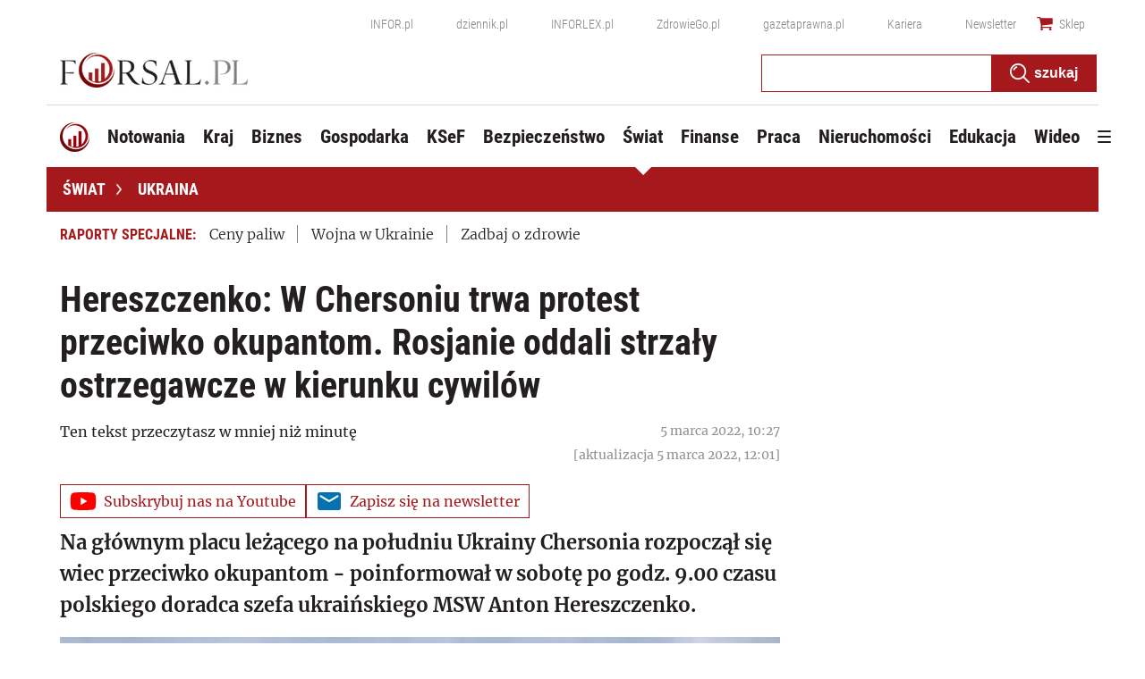

--- FILE ---
content_type: text/html; charset=utf-8
request_url: https://forsal.pl/swiat/ukraina/artykuly/8372665,hereszczenko-ludnosc-okupowanego-chersonia-protestuje-przeciw-rosjanom.html
body_size: 50371
content:
<!DOCTYPE html>
<html lang="pl">
<head>
    <meta charset="utf-8" />
    <!-- generics -->
<link rel="icon" type="image/x-icon" sizes="16x16" href="https://ocdn.eu/forsal/infor/favicon/favicon-16x16.png">
<link rel="icon" type="image/x-icon" sizes="32x32" href="https://ocdn.eu/forsal/infor/favicon/favicon-32x32.png">
<link rel="icon" type="image/x-icon" sizes="57x57" href="https://ocdn.eu/forsal/infor/favicon/apple-icon-57x57.png">
<link rel="icon" type="image/x-icon" sizes="76x76" href="https://ocdn.eu/forsal/infor/favicon/apple-icon-76x76.png">
<link rel="icon" type="image/x-icon" sizes="96x96" href="https://ocdn.eu/forsal/infor/favicon/favicon-96x96.png">
<link rel="icon" type="image/x-icon" sizes="128x128" href="https://ocdn.eu/forsal/infor/favicon/favicon-128.png">
<link rel="icon" type="image/x-icon" sizes="192x192"  href="https://ocdn.eu/forsal/infor/favicon/android-icon-192x192.png">
<link rel="icon" type="image/x-icon" sizes="228x228" href="https://ocdn.eu/forsal/infor/favicon/favicon-228.png">
<link rel="mask-icon" href="https://ocdn.eu/forsal/infor/favicon/safari-pinned-tab.svg" color="#a5181c">

<!-- Android -->
<link rel="shortcut icon" href="https://ocdn.eu/forsal/infor/favicon/favicon-196.png" sizes="196x196">

<!-- iOS -->
<link rel="apple-touch-icon" sizes="57x57" href="https://ocdn.eu/forsal/infor/favicon/apple-icon-57x57.png">
<link rel="apple-touch-icon" sizes="60x60" href="https://ocdn.eu/forsal/infor/favicon/apple-icon-60x60.png">
<link rel="apple-touch-icon" sizes="72x72" href="https://ocdn.eu/forsal/infor/favicon/apple-icon-72x72.png">
<link rel="apple-touch-icon" sizes="76x76" href="https://ocdn.eu/forsal/infor/favicon/apple-icon-76x76.png">
<link rel="apple-touch-icon" sizes="114x114" href="https://ocdn.eu/forsal/infor/favicon/apple-icon-114x114.png">
<link rel="apple-touch-icon" sizes="120x120" href="https://ocdn.eu/forsal/infor/favicon/apple-icon-120x120.png">
<link rel="apple-touch-icon" sizes="144x144" href="https://ocdn.eu/forsal/infor/favicon/apple-icon-144x144.png">
<link rel="apple-touch-icon" sizes="152x152" href="https://ocdn.eu/forsal/infor/favicon/apple-icon-152x152.png">
<link rel="apple-touch-icon" sizes="180x180" href="https://ocdn.eu/forsal/infor/favicon/apple-icon-180x180.png">

<!-- Windows 8 IE 10 -->
<meta name="msapplication-TileColor" content="#da532c">
<meta name="msapplication-TileImage" content="https://ocdn.eu/forsal/infor/favicon/ms-icon-144x144.png">
<meta name="theme-color" content="#ffffff">

<!-- Windows 8.1 + IE11 and above -->
<meta name="msapplication-config" content="https://ocdn.eu/forsal/infor/favicon/browserconfig.xml" />
    




<title>Hereszczenko: W Chersoniu trwa protest przeciwko okupantom. Rosjanie oddali strzały ostrzegawcze w kierunku cywilów - Forsal.pl</title>
    
	
	<meta name="description" content="Na głównym placu leżącego na południu Ukrainy Chersonia rozpoczął się wiec przeciwko okupantom - poinformował w sobotę po godz. 9.00 czasu" />

    

    



    <script>
        window.dataLayer = window.dataLayer || [];
        window.dataLayer.push({"playerPossible":true,"numberOfPlayers":0,"numberOfPictures":1,"numberOfCharacters":1657,"numberOfParagraphs":8,"numberOfWords":216,"ucs_variant":"current","copyright":{"uuid":"f34080ac-17f7-4eb4-bc09-3fb168367986","name":"PAP"},"source":"PAP","category":"Świat","subcategory":"","TagiArt":"Cherson, Anton Hereszczenko, Rosja, wojna w Ukrainie","datePublished":"2022-03-05","uuid":"efe93382-f5fe-4d0e-8bec-fb172f764204","type":"Article","license":"Licencja dokumentu Infor","contentFlags":["infor_comments"],"rodzaj_artykulu":"bezplatny","docInforId":"FOB0000000000005429639","editors":[]});
    </script>
<!-- dataLayer | detail -->
    


















  <script defer src="https://g.infor.pl/p/_cdn/js/getForsalUserProfile.js"></script>  
  <script defer src="https://ocdn.eu/ucs/static/forsaltheme/b33e2961fd46e584af41541c868b73c6/build/js/cpu.js" data-params='{"host":"forsal.pl","canonical":"https://forsal.pl/swiat/ukraina/artykuly/8372665,hereszczenko-ludnosc-okupowanego-chersonia-protestuje-przeciw-rosjanom.html","articleInforId":"FOB0000000000005429639","articleTitle":"Hereszczenko: W Chersoniu trwa protest przeciwko okupantom. Rosjanie oddali strzały ostrzegawcze w kierunku cywilów","datePublished":"2022-03-05 10:28:18+0100","authorsWithJobPosition":[],"urlCurrent":"https://forsal.pl/swiat/ukraina/artykuly/8372665,hereszczenko-ludnosc-okupowanego-chersonia-protestuje-przeciw-rosjanom.html","editors":[]}' data-imageUrl="https://ocdn.eu/pulscms-transforms/1/blbk9kuTURBXy8yYTI4NDNkYy0xYjk3LTQzZmEtYWJhMC03YTUyZGY1ZGNhNGIuanBlZ5GTAszwAN4AAaEwBQ"></script>

    
      
      <script>
        window.eventBus = {};
        window.eventBus.__STATE__ = {"productName":"forsal","articleTrackPointId":"detailContentWrapper","debug":false};
      </script>
      <script src="https://widgets.infor.pl/widgets/eventBusLite.js?version=122" defer > </script>
  
    
    <meta http-equiv="X-UA-Compatible" content="IE=edge" /><script>/* <![CDATA[ */ ringDataLayer = {"context":{"variant":{"accelerator":"Zm9yc2FsLnBsOjpjdXJyZW50"},"id":{"website":"2b303763-d5d7-415b-b5a7-140c764a77f2"},"publication_structure":{"root":"FORSAL_PL","path":"SWIAT/UKRAINA/ARTYKULY"}},"content":{"object":{"type":"story","kind":"artykuly","id":"efe93382-f5fe-4d0e-8bec-fb172f764204","license":{"id":"ab274911-6f09-4cd8-a72d-533044fad74f","name":"Licencja dokumentu Infor"}},"part":1,"publication":{"point":{"id":"8372665"},"source":{"id":"2b303763-d5d7-415b-b5a7-140c764a77f2","system":"ring_website_space"}},"source":{"system":"ring_content_space","id":"05dec3b8-a44b-4dd0-a4d2-4f7c4d66473d"}}}; /* ]]> */</script><script>/* <![CDATA[ */ accConf = {"events":{"endpointPaths":["/a8f4d8cd95e164917035b64b867a45dd"]},"rum":{"tid":"EA-2119576","boot":"disable","cookieInfo":0,"pageType":"HTML"},"gtm":{"id":["GTM-TTD3TR"],"id-amp":["GTM-N2BT2HH"],"pageType":"HTML"}}; /* ]]> */</script>
<!-- Google Tag Manager -->
<script>(function(w,d,s,l,i){w[l]=w[l]||[];w[l].push({'gtm.start':
new Date().getTime(),event:'gtm.js'});var f=d.getElementsByTagName(s)[0],
j=d.createElement(s),dl=l!='dataLayer'?'&l='+l:'';j.async=true;j.src=
'https://www.googletagmanager.com/gtm.js?id='+i+dl;f.parentNode.insertBefore(j,f);
})(window,document,'script','dataLayer','GTM-TTD3TR');</script>
<!-- End Google Tag Manager -->

    
    <link rel="dns-prefetch" href="https://fonts.googleapis.com" />
<link rel="dns-prefetch" href="https://ocdn.eu" />
<link rel="dns-prefetch" href="https://events.ocdn.eu" />
<link rel="dns-prefetch" href="https://fonts.gstatic.com" />
<link rel="dns-prefetch" href="https://google-analytics.com" />
<link rel="dns-prefetch" href="https://ls.hit.gemius.pl" />
<link rel="dns-prefetch" href="https://pro.hit.gemius.pl" />
<link rel="dns-prefetch" href="https://cmp.dreamlab.pl" />
<link rel="dns-prefetch" href="https://pulsembed.eu" />
<link rel="dns-prefetch" href="https://gapl.hit.gemius.pl" />
<link rel="dns-prefetch" href="https://securepubads.g.doubleclick.net" />
<link rel="dns-prefetch" href="https://consensu.incdn.pl/index.js" />
<link rel="dns-prefetch" href="https://widgets.infor.pl" />
<link rel="dns-prefetch" href="https://cpu-api.infor.pl" />

<link rel="preconnect" href="https://fonts.googleapis.com" />
<link rel="preconnect" href="https://ocdn.eu" />
<link rel="preconnect" href="https://events.ocdn.eu" />
<link rel="preconnect" href="https://fonts.gstatic.com" />
<link rel="preconnect" href="https://google-analytics.com" />
<link rel="preconnect" href="https://ls.hit.gemius.pl" />
<link rel="preconnect" href="https://pro.hit.gemius.pl" />
<link rel="preconnect" href="https://cmp.dreamlab.pl" />
<link rel="preconnect" href="https://pulsembed.eu" />
<link rel="preconnect" href="https://gapl.hit.gemius.pl" />
<link rel="preconnect" href="https://securepubads.g.doubleclick.net" />
<link rel="preconnect" href="https://consensu.incdn.pl/index.js" />
<link rel="preconnect" href="https://widgets.infor.pl" />
<link rel="preconnect" href="https://cpu-api.infor.pl" />

<link rel="preload" as="font" type="font/ttf" crossorigin href="https://ocdn.eu/forsal/infor/fonts/RobotoCondensed-Bold.ttf">
<link rel="preload" as="font" type="font/woff2" crossorigin href="https://ocdn.eu/forsal/infor/fonts/merriweather-v21-latin-ext_latin-regular.woff2">
<link rel="preload" as="font" type="font/woff2" crossorigin href="https://ocdn.eu/forsal/infor/fonts/merriweather-v21-latin-ext_latin-300.woff2">
<link rel="preload" as="font" type="font/woff2" crossorigin href="https://ocdn.eu/forsal/infor/fonts/merriweather-v21-latin-ext_latin-700.woff2">
<link rel="preload" as="font" type="font/ttf" crossorigin href="https://ocdn.eu/forsal/infor/fonts/RobotoCondensed-Light.ttf">
<link rel="preload" as="font" type="font/woff2" crossorigin href="https://ocdn.eu/forsal/infor/fonts/merriweather-v21-latin-ext_latin-900.woff2">
<link rel="preload" as="font" type="font/woff2" crossorigin href="https://ocdn.eu/workshopinforocdn/infor/fonts/RobotoRegular.woff2">
<link rel="preload" as="font" type="font/woff2" crossorigin href="https://ocdn.eu/workshopinforocdn/infor/fonts/RobotoBold.woff2">
<link rel="preload" as="font" type="font/woff2" crossorigin href="https://ocdn.eu/workshopinforocdn/infor/fonts/RobotoBold-ext.woff2">
<link rel="preload" as="font" type="font/woff2" crossorigin href="https://ocdn.eu/workshopinforocdn/infor/fonts/RobotoRegular-ext.woff2">
<link rel="preload" as="font" type="font/ttf" crossorigin href="https://ocdn.eu/forsal/infor/fonts/RobotoCondensed-Regular.ttf">
    

    
    <meta name="DC.Identifier" content="efe93382-f5fe-4d0e-8bec-fb172f764204" />
    <meta name="pkg-uuid" content="efe93382-f5fe-4d0e-8bec-fb172f764204" />
    

    
    <meta name="serviceUuid" content="79bb01c8-a47e-41a1-b6a6-16eb21b70349" />
    
    
    

    
    
    

    

    <link href="https://ocdn.eu/ucs/static/forsaltheme/b33e2961fd46e584af41541c868b73c6/build/css/infor_desktop.css" media="screen" type="text/css" rel="stylesheet">
    
    
    

    


    <script src="https://consensu.incdn.pl/index.js"></script>

    


<script data-static-amd-map="{&quot;dailyneeds&quot;:&quot;https://ocdn.eu/paas-static/template-engine/fbc3bd59219c65f9c312840c9743c691/build&quot;,&quot;embeddedapp&quot;:&quot;https://ocdn.eu/paas-static/template-engine/162d5140a65ebc0fa2e96da195a4eb9b/build&quot;,&quot;layerglass&quot;:&quot;https://ocdn.eu/paas-static/template-engine/05afb91f43a4cacccad6959d895ac7ed/build&quot;,&quot;local&quot;:&quot;//ocdn.eu/ucs/static/forsaltheme/b33e2961fd46e584af41541c868b73c6/build/js&quot;,&quot;pulsembed&quot;:&quot;https://pulsembed.eu/amd/1.0.20/build&quot;,&quot;tabele&quot;:&quot;https://ocdn.eu/paas-static/template-engine/08725d11c5641c65d7f9985ecb7b86c0/build&quot;,&quot;uststd&quot;:&quot;https://ocdn.eu/paas-static/template-engine/f066ddd0af5c65555c5ff1273876e4f9/build&quot;,&quot;vendor&quot;:&quot;https://ocdn.eu/paas-static/template-engine/e664b902675175d7b4ea37dc48134f31/build&quot;,&quot;localmobile&quot;:&quot;//ocdn.eu/ucs/static/forsaltheme/b33e2961fd46e584af41541c868b73c6/build/js&quot;}">



//a
/*
Available via the MIT or new BSD license.
see: http://github.com/szagi3891/AMDLoader for details
version 2.7
*/
(function(){function E(){for(var a=window.pageYOffset||document.documentElement.scrollTop,b=[],d=0;d<u.length;++d){var e=u[d];a>e.config.position-e.config.preload&&(b.push(d),m.runnerBox.prepareModule(e.item))}if(b.length){a=[];for(d=0;d<u.length;++d)0>b.indexOf(d)&&a.push(u[d]);u=a}}function e(a,b){B("err",a,b);(function(a,b){var e="amdLoader: errorNumber: "+a;"string"===typeof b&&""!==b&&(e+=": "+b);var l=Error(e);setTimeout(function(){throw l;},0)})(a,b)}function v(a,b){B("warn",a,b)}function t(a,
b){B("info",a,b)}function B(a,b,e){a={type:"warn",num:b,caption:e,time:(new Date).getTime()-K};y.push(a)}function q(a,b,d,p,g,l){function f(k){Object.defineProperty(a,b,{get:function(){!0===p&&v(g+"->1",l);return d},set:function(){e(g+"->2",l)},configurable:k})}try{f(!1)}catch(F){try{f(!0)}catch(k){a[b]=d}}}function m(a,b){null===n?e(3):z(a,b,24.1)&&(0<a.length?x.requireModules(a,b):e(24.2))}function G(a,b,d){null===n?v(4):1===arguments.length?z([],a,"25.1")&&x.define([],a):2===arguments.length?"string"===
typeof a&&"function"===typeof b?(s(a)?v("25.3",a):v("25.3"),x.define([],b)):z(a,b,"25.2")&&x.define(a,b):3===arguments.length?(s(a)?v("25.4",a):v("25.4"),z(b,d,"25.4")&&x.define(b,d)):e("25.5")}function z(a,b,d){if(H(a)){if("function"===typeof b)return!0;e(d+"->1")}else e(d+"->2");return!1}function L(a){var b=!1,d=!1,p=null,g=null,l=I(!1);return{isDefine:function(){return b},setDefine:function(f,F){!0===d?e(45,a):!1===b?(b=!0,p=f,setTimeout(function(){x.requireModulesWithModuleBase(a,f,function(){var b=
Array.prototype.slice.call(arguments,0);try{g=F.apply(null,b)}catch(f){e(14,a+" -> "+f);return}l.exec([g])})},0)):e(15,a)},getDeps:function(){return!0===b?p:[]},get:function(a){l.add(a)},closeDefine:function(){d=!0;!1===b&&(b=!0,l.exec([void 0]))}}}function M(a){function b(b,f,d){if(0<b.length&&"."===b[0])!0===d&&e(16,b);else{if("https://"===b.substr(0,8)||"http://"===b.substr(0,7)||"//"===b.substr(0,2))return b;for(var k in a)if(0===b.indexOf(k+"/")){k=b.replace(k,a[k]);if(b!==k)return s(f)?k+"."+
f:k;!0===d&&e(17,b);return}!0===d&&e(18,b)}}function d(b){document.getElementsByTagName("head")[0].appendChild(b)}function p(b,a){function e(){!0!==d&&(!0===k&&(c.readyState=void 0),d=!0,a(c))}var k=!1,d=!1,c=document.createElement("script");c.type="text/javascript";c.src=b;c.onload=e;c.async=!0;c.defer=!0;!0===k&&(c.readyState="interactive");c.onreadystatechange=function(){"loaded"!==c.readyState&&"complete"!==c.readyState||e()};return c}var g={};return{load:function(b,a){if(s(b)){if(!(b in g)){var e=
p(b,function(){g[b].query.exec([])});g[b]={script:e,query:I(!0)};d(e)}g[b].query.add(a)}},getActialLoading:function(){for(var b in g)if("interactive"===g[b].script.readyState)return b;return null},resolvePath:b,isLoad:function(a){a=b(a,"js",!0);return s(a)&&a in g?g[a].query.isExec():!1},isSpecified:function(a){a=b(a,"js",!1);return s(a)&&a in g?!0:!1}}}function A(a,b){for(var e=0;e<a.length;e++)b(a[e])}function s(a){return"string"===typeof a&&""!==a}function I(a){function b(){if(!0===p)for(;0<g.length;)!0===
a?g.shift().apply(null,l):d(g.shift())}function d(b){setTimeout(function(){b.apply(null,l)},0)}var p=!1,g=[],l=null;return{exec:function(a){H(a)?!1===p?(p=!0,l=a,b()):e(19):e(20)},add:function(a){"function"===typeof a?(g.push(a),b()):e(21)},isExec:function(){return p}}}function C(){return document.currentScript&&"function"===typeof document.currentScript.getAttribute?document.currentScript:null}var H=function(){return"function"===typeof Array.isArray?function(a){return Array.isArray(a)}:function(a){return"[object Array]"===
Object.prototype.toString.call(a)}}(),x=function(){function a(a,b){var c=a.split("/");2>c.length?e(5,a):(c.pop(),b(c.join("/")))}function b(a,b){var c=a.split("/"),d=b.split("/");if(0<d.length)if("."===d[0]){var h=[];A(c,function(a){h.push(a)});A(d,function(a){"."!==a&&h.push(a)});c=h.join("/");if(0===c.indexOf(a))return c;e(6,a+" , "+b+" -> "+c)}else return b;else e(7,b)}function d(a,b){function c(){if(!1===d){for(var c=[],e=0;e<a.length;e++){var J=a[e];if(!0===h[J].isInit)c.push(h[J].value);else return}d=
!0;"function"===typeof b&&b.apply(null,c)}}var d=!1,h={};A(a,function(a){a in h?e(10,a):(h[a]={isInit:!1,value:null},p(a,function(b){var d=h[a];!1===d.isInit?(d.isInit=!0,d.value=b,c()):e(11,a)}))});c()}function p(a,b){l=!0;var c=n.resolvePath(a,"js",!0);c in f||(f[c]=L(a),n.load(c,function(){if(c in f){for(;0<m.length;){var a=m.pop();g(c,a.deps)?e(12.1,c):f[c].setDefine(a.deps,a.define)}f[c].closeDefine()}else e(13,c)}));f[c].get(b)}function g(a,b){function c(a,b){A(b,function(b){a.push(b)})}function e(){var a=
r.shift();a in h||(h[a]=!0,a in f&&(a=f[a].getDeps(),c(r,a)))}var h={},r=[];for(c(r,b);0<r.length;)e();return a in h}var l=!1,f={},m=[];return{requireModulesWithModuleBase:function(k,f,c){s(k)?a(k,function(a){for(var h=[],r=0;r<f.length;r++){var k=b(a,f[r]);if("string"===typeof k&&""!==k)h.push(k);else{e(8,a+" -> "+f[r]);return}}d(h,c)}):e(9,k)},requireModules:d,requireOne:p,define:function(a,b){var c=C();if(!0!==l)null===c?v(49,""):v(49,C().getAttribute("src"));else{if(null!==c&&(c=c.getAttribute("src"),
c in f)){f[c].setDefine(a,b);return}c=n.getActialLoading();s(c)?c in f?f[c].setDefine(a,b):e(46,c):m.push({deps:a,define:b})}}}}(),n=null,y=[],K=(new Date).getTime(),u=[];q(window,"require",m,!1,27);q(window,"define",G,!1,28);q(m,"runnerBox",function(a){function b(a){c in a||(a[c]=m());return a[c]}function d(){function a(){if(!0===b)for(;0<c.length;){var h=c.shift();setTimeout(h,0)}}var b=!1,c=[];return{on:function(b){c.push(b);a()},exec:function(){!1===b?b=!0:e(41);a()}}}function m(){var a=!1,b=
null,c=d();return{onReady:function(a){c.on(function(){a(b)})},setAsRun:function(){!1===a?a=!0:e(44)},setValue:function(d){!0===a?(b=d,c.exec()):e(42)},isRun:function(){return a}}}function g(c){var d=function(a){a=a.getAttribute(w);return"string"===typeof a&&""!==a?a:null}(c),f=d.split(".");if(2!==f.length)throw Error("irregulari contents of the attribute data-run-module: "+d);var g=f[0],l=f[1];a([g],function(a){q(function(){var f;if(k(c)&&!1===b(c).isRun())if(b(c).setAsRun(),a&&"function"===typeof a[l])c.setAttribute(w+
"-isrun","1"),f=a[l](c,function(a){b(c).setValue(a)}),"undefined"!==typeof f&&(e(50,d),b(c).setValue(f));else throw f='No function "'+l+'" in module : '+g,c.setAttribute(w+"-isrun",f),Error(f);})})}function l(a,b){function c(a){setTimeout(function(){b(a)},0)}for(var e=[],d=0;d<a.length;d++)e.push(a[d]);for(d=0;d<e.length;d++)c(e[d])}function f(a){function c(){for(var b=n(a,"*["+w+"]",w),d=[],k=null,r=0;r<b.length;r++)k=b[r],!0===f(k,e)&&d.push(k);return d}function d(a){if(k(a))return!0===b(a).isRun()?
!0:!1;if("HTML"===a.tagName)return!0}function e(b){if(b===a)return!0;if(k(b))return!1}function f(a,b){function c(a){e++;if(200<e)return d(),!1;var h=b(a);return!0===h||!1===h?h:a.parentNode?c(a.parentNode):!1}function d(){var a=Error("Too much recursion");setTimeout(function(){throw a;},0)}var e=0;return c(a.parentNode)}if(a===document||!0===f(a,d)){var g;g="function"!==typeof a.getAttribute?!1:s(a.getAttribute("data-run-module"));return g?!0===b(a).isRun()?c():[a]:c()}return[]}function n(a,b,c){function d(a){a=
a.childNodes;for(var b=0;b<a.length;b++){var e=a[b],h=void 0;if(h=1===e.nodeType)h=e.getAttribute(c),h="string"===typeof h&&""!==h;h?f.push(e):d(e)}}function e(a){for(var b=[],c=0;c<a.length;c++)b.push(a[c]);return b}a===document&&(a=document.documentElement);if("function"===typeof a.querySelectorAll)return e(a.querySelectorAll(b));var f=[];d(a);return f}function k(a){a=a.getAttribute(w);return"string"===typeof a&&""!==a}var w="data-run-module",c="runnerBoxElementProp"+(new Date).getTime(),q=function(){if("function"===
typeof window.requestAnimationFrame)return window.requestAnimationFrame;for(var a=["ms","moz","webkit","o"],b=null,c=0;c<a.length;++c)if(b=window[a[c]+"RequestAnimationFrame"],"function"===typeof b)return b;return function(a){a()}}();return{runElement:function(a){a=f(a);l(a,function(a){a.getAttribute("data-run-lazyload")&&"true"===a.getAttribute("data-run-lazyload")?u.push({item:a,config:{preload:a.getAttribute("data-run-preload")&&parseInt(a.getAttribute("data-run-preload"),10)||1E3,position:a.getBoundingClientRect().top}}):
(u.length&&E(),g(a))})},whenRun:function(a,c){if(k(a))b(a).onReady(c);else e(43)},prepareModule:g}}(m),!1,29);q(m.runnerBox,"runElement",m.runnerBox.runElement,!1,30);q(m.runnerBox,"whenRun",m.runnerBox.whenRun,!1,31);q(m,"getLogs",function(a){if(!0===a){window.console.group();for(a=0;a<y.length;a++){var b=y[a];window.console[b.type](b.time,b.num,b.caption)}window.console.groupEnd()}else{a=[];for(b=0;b<y.length;b++)a.push(y[b]);return a}},!1,32);q(m,"defined",function(a){return null===n?!1:n.isLoad(a)},
!1,33);q(m,"toUrl",function(a){if(s(a))return n.resolvePath(a,"",!0);e(26)},!0,35);q(G,"amd",{},!0,37);q(m,"isBrowser",!0,!0,38);q(m,"specified",function(a){return null!==n&&n.isSpecified?n.isSpecified(a):!1},!0,39);(function(a,b){function d(b){function d(){var a=b.getAttribute("data-amd-preload");return s(a)?a.split(","):[]}function c(){var a=b.getAttribute("data-timeout-start");return 0<a?a:2E3}var f=g(b);return null!==f?(e(a,f,d(),c()),!0):!1}function e(a,d,c,f){function h(){setTimeout(function(){t(48,
"run timeout "+f);g()},f)}function g(){setTimeout(function(){0<c.length&&b(c,function(){});b.runnerBox.runElement(document)},0)}a({paths:d});l(window,"load",function(){t(48,"window.load");g();setTimeout(function(){t(48,"window.load -> 10s");g()},1E4)});"complete"===document.readyState&&(t(48,"isComplete"),g());"loaded"===document.readyState&&(t(48,"isLoaded"),h());l(document,"DOMContentLoaded",function(){t(48,"DOMContentLoaded");h();l(document.getElementsByTagName("body")[0],"pageshow",function(){t(48,
"body pageshow");g()})});l(document,"readystatechange",function(){var a="readystatechange - "+document.readyState;"complete"===document.readyState||"loaded"===document.readyState?(t(48,a+" - exec"),h()):t(48,a+" - noexec")})}function g(a){function b(a){var c=/^[\s\uFEFF\xA0]+|[\s\uFEFF\xA0]+$/g;return"function"===typeof a.trim?a.trim():null===a?"":(a+"").replace(c,"")}var c=a.getAttribute("data-static-amd-map");if("string"===typeof c){if(""===c)return{}}else return null;if("undefined"!==typeof JSON&&
"function"===typeof JSON.parse)return JSON.parse(c);a=/(,)|(\[|{)|(}|])|"(?:[^"\\\r\n]|\\["\\\/bfnrt]|\\u[\da-fA-F]{4})*"\s*:?|true|false|null|-?(?!0\d)\d+(?:\.\d+|)(?:[eE][+-]?\d+|)/g;var d,e=null;return(c=b(c+""))&&!b(c.replace(a,function(a,b,c,f){d&&b&&(e=0);if(0===e)return a;d=c||b;e+=!f-!c;return""}))?Function("return "+c)():null}function l(a,b,c){a.addEventListener?a.addEventListener(b,c,!1):a.attachEvent("on"+b,c)}var f=C();if(null===f||!0!==d(f))for(var f=document.getElementsByTagName("script"),
m=0;m<f.length&&!0!==d(f[m]);m++);})(function(a){null===n?n=M(a.paths):e(2.2)},m);var u=[],D=!1;window.addEventListener("scroll",function(){D||setTimeout(function(){E();D=!1},200);D=!0})})();
</script>
    <link href="https://ocdn.eu/ucs/static/forsaltheme/b33e2961fd46e584af41541c868b73c6/build/css/print.css" media="print" type="text/css" rel="stylesheet">
    <!-- adsConf -->

    <script>/* <![CDATA[ */

        adsNoBanner = false;
        dlApi = {
    "async": 1,
    "sgn_cookie": 0,
    "whitelist": 0,
    "keywords": [
        "ukraina",
        "wojna-w-ukrainie",
        "cherson",
        "anton-hereszczenko",
        "rosja",
        "hereszczenko:-w-chersoniu-trwa-protest-przeciwko-okupantom.-rosjanie-oddali-strzaly-ostrzegawcze-w-kierunku-cywilow"
    ],
    "target": "FORSAL/GLOWNA",
    "DV": "FORSAL_PL/UKRAINA/POZOSTALE",
    "kropka": {},
    "keyvalues": {
        "ci": "efe93382-f5fe-4d0e-8bec-fb172f764204"
    },
    "cmd": [],
    "adSlots": [],
    "noDfp": 1,
    "mobile": 0,
    "autoslot": 1,
    "no_gemius": 1,
    "cookieInfo": 1,
    "eventsapi": true,
    "lazy": 1,
    "lazyPercentage": 100
};

        if (typeof identifierEI !== "undefined")
        {
            dlApi.kropka['EI'] = identifierEI;
        }
        dlApi.tid = "EA-2119576";
    /* ]]> */</script>

    




    
  <!-- inforAdsConf - Detail Desktop-->
  
  
  
  
  
  
  
  
  
  
  
  
  
  
  
  

  
  <script async src="https://securepubads.g.doubleclick.net/tag/js/gpt.js"></script>
  
  
  <script>/* <![CDATA[ */
    window.googletag = window.googletag || {};
    window.googletag.cmd = window.googletag.cmd || [];
    window.ybConfiguration = window.ybConfiguration || {};
    window.ybConfiguration = Object.assign({}, window.ybConfiguration, { integrationMethod: 'open_tag', smartRefreshDisabled: false });
    (function (y, i, e, L, D) {
        y.Yieldbird = y.Yieldbird || {};
        y.Yieldbird.cmd = y.Yieldbird.cmd || [];
        i.cmd.push(function () { i.pubads().disableInitialLoad(); });
        L = e.createElement('script');
        L.async = true;
        L.src = '//cdn.qwtag.com/775ae6b9-bee1-4c2a-aadb-0d27726bff6c/qw.js';
        D = e.getElementsByTagName('script')[0];
        (D.parentNode || e.head).insertBefore(L, D);
    })(window, window.googletag, document);
/* ]]> */</script>
  

  <script>/* <![CDATA[ */
  window.googletag = window.googletag || {cmd: []};

    googletag.cmd.push(function() {
      var bill_Map = googletag.sizeMapping().addSize([1280, 0],[[750,300],[750,200],[750,100],[950,90],[950,100],[950, 200],[950, 300],[960,90],[970,90],[970,100],[970,200],[970,250],[970,300],[980,90],[990,90],[990,100],[1024,90],[1140,600],[1140,400]]).addSize([768, 0],[[750, 300], [750, 200], [750, 100],[468,60],[645,100],[645,200],[650,200],[728,90]]).addSize([0, 0],[[1,1],[320,100],[320,50],[300,100],[300,50]]).build();   googletag.defineSlot('/17796319/newforsal/bill_top', [[750,300],[750,200],[750,100],[950,90],[950,100],[950, 200],[950, 300], [960,90], [970,90], [970,100], [970,200], [970,250], [970,300], [980,90], [990,90], [990,100], [1024,90], [1140,600], [1140,400], [1140,300], [468,60], [645,100], [645,200], [650,200],[728,90], [1,1], [320,100], [320,50], [300,100], [300,50]], 'bill_top').defineSizeMapping(bill_Map).addService(googletag.pubads());   googletag.defineSlot('/17796319/newforsal/video', [1, 1], 'video-t').addService(googletag.pubads());googletag.defineSlot('/17796319/newforsal/belka_expand', [1, 1], 'belka_expand').addService(googletag.pubads());  googletag.defineSlot('/17796319/newforsal/rectangle_1', [[336, 280], [300, 250], [1, 1], [300, 600]], 'rectangle_1').addService(googletag.pubads()); googletag.defineSlot('/17796319/newforsal/rectangle_2', [[1, 1], [336, 280], [300, 250], [300, 600]], 'rectangle_2').addService(googletag.pubads()); googletag.defineSlot('/17796319/newforsal/rectangle_3', [[336, 280], [1, 1], [300, 250], [300, 600]], 'rectangle_3').addService(googletag.pubads()); googletag.defineSlot('/17796319/newforsal/rectangle_4', [[336, 280], [300, 250], [300, 600], [1, 1]], 'rectangle_4').addService(googletag.pubads()); googletag.defineSlot('/17796319/newforsal/rectangle_5', [[300, 250], [1, 1], [300, 600]], 'rectangle_5').addService(googletag.pubads()); googletag.defineSlot('/17796319/newforsal/rectangle_6', [[300, 250],[1, 1], [300, 600]], 'rectangle_6').addService(googletag.pubads());  googletag.defineSlot('/17796319/newforsal/rectangle_7', [[300, 250], [1, 1], [300, 600]], 'rectangle_7').addService(googletag.pubads());   googletag.defineSlot('/17796319/newforsal/rect_srod', [[1, 1], [300, 250]], 'rect_srod').addService(googletag.pubads()); googletag.defineSlot('/17796319/newforsal/rect_pod_art_1', [[300, 250], [1, 1]], 'rect_pod_art_1').addService(googletag.pubads()); googletag.defineSlot('/17796319/newforsal/rect_pod_art_2', [[1, 1], [300, 250]], 'rect_pod_art_2').addService(googletag.pubads()); googletag.defineSlot('/17796319/newforsal/bill_3', [[750, 100], [728, 90], [790, 300], [750, 200], [1, 1], [750, 300]], 'bill_3').addService(googletag.pubads()); googletag.defineSlot('/17796319/newforsal/bill_4', [[790, 300], [1, 1], [750, 300], [728, 90], [750, 200], [750, 100]], 'bill_4').addService(googletag.pubads()); googletag.defineSlot('/17796319/newforsal/scroller', [[790, 300], [1, 1], [750, 300], [728, 90], [750, 200], [750, 100], [650, 200], [650, 100], [650, 300]], 'scroller').addService(googletag.pubads()); googletag.defineSlot('/17796319/newforsal/pixel', [[790, 300], [1, 1], [750, 300], [728, 90], [750, 200], [750, 100], [650, 200], [650, 100], [650, 300]], 'pixel').addService(googletag.pubads());googletag.defineSlot('/17796319/newforsal/banner_w_artykule', [[1, 1], [750, 100], [650, 200], [750, 200],[820,200]], 'banner_w_artykule').addService(googletag.pubads());googletag.defineSlot('/17796319/newforsal/pop-up', [1, 1], 'pop-up').addService(googletag.pubads());

      if (false) {
        
      }

      googletag.pubads().setTargeting('path', `/swiat/ukraina/artykuly/8372665,hereszczenko-ludnosc-okupowanego-chersonia-protestuje-przeciw-rosjanom.html`);
      googletag.pubads().setTargeting('host', `https://forsal.pl/swiat`);
      googletag.pubads().setTargeting('adult', [`0`]);
      googletag.pubads().setTargeting('noads', [`0`]);
      googletag.pubads().setTargeting('status', [`NIEZALOGOWANY`]);
      googletag.pubads().setTargeting('sponsorowane', [`0`]);
      googletag.pubads().setTargeting('FO_Sekcja', [`swiat-art`]);
      googletag.pubads().setTargeting('nrArt', [`8372665`]);
      googletag.pubads().setTargeting('tag', ["Cherson","Anton Hereszczenko","Rosja","wojna w Ukrainie"]);
      googletag.pubads().collapseEmptyDivs();
      googletag.pubads().setTargeting('version', [``]);

      googletag.pubads().setCentering(true);

      

      googletag.enableServices();
    });
  /* ]]> */</script>



    


    <link rel="canonical" href="https://forsal.pl/swiat/ukraina/artykuly/8372665,hereszczenko-ludnosc-okupowanego-chersonia-protestuje-przeciw-rosjanom.html" />


    <script>
    (function () {
        'use strict';

        window.dataLayer = window.dataLayer || [];
        addEvent(window, 'load', perfGTM);

        var gtmRun = false,
            gtmId = "",
            onload = "",
            embedScript = "";

        if(!embedScript) {
            return;
        }

        if(onload) {
            addEvent(document, 'DOMContentLoaded', runGTM, 2000);
        } else {
            runGTM();
        }

        function runGTM() {
            if (gtmRun === true) {
                return;
            }
            gtmRun = true;
            (function (w, d, s, l, i) {
                w[l] = w[l] || [];
                w[l].push({'gtm.start': new Date().getTime(), event: 'gtm.js'});
                var f = d.getElementsByTagName(s)[0], j = d.createElement(s), dl = l != 'dataLayer' ? '&l=' + l : '';
                j.async = true;
                j.src = '//www.googletagmanager.com/gtm.js?id=' + i + dl;
                f.parentNode.insertBefore(j, f);
            })(window, document, 'script', 'dataLayer', gtmId);
        }

        function perfGTM() {
            setTimeout(function () {
                try {
                    var te = 0, ti = 0, teDescription = 'slow';
                    if (window.performance) {
                        var g = window.performance.timing;
                        te = g.loadEventEnd - g.navigationStart;
                        ti = g.domInteractive - g.navigationStart;
                    }

                    if (te > 0 && te < 6e4 && ti > 0 && ti < 6e4) {
                        if (te < 3000) {
                            teDescription = 'fast';
                        } else if (te >= 3000 && te <= 7000) {
                            teDescription = 'medium';
                        }

                        window.dataLayer.push({
                            'event': 'speed',
                            'params': {
                                'ti': ti,
                                'te': te,
                                'teDescription': teDescription
                            }
                        });
                    }

                } catch (err) {
                }
            }, 3000);
        }

        function addEvent(element, event, callback, delay) {
            if (element.addEventListener) {
                element.addEventListener(event, function () {
                    if (delay) {
                        setTimeout(function () {
                            callback();
                        }, delay);
                    } else {
                        callback();
                    }
                }, false);
            } else {
                window.attachEvent('onload', callback);
            }
        }
    })();
</script>
    





    
        
    
    
    
    
    
    
    <script type="application/ld+json">
        {
            "@context": "https://schema.org",
            "@type": "NewsArticle",
            "mainEntityOfPage": {
                "@type": "WebPage",
                "@id": "https://forsal.pl/swiat/ukraina/artykuly/8372665,hereszczenko-ludnosc-okupowanego-chersonia-protestuje-przeciw-rosjanom.html"
            },
            "headline": "Hereszczenko: W Chersoniu trwa protest przeciwko okupantom. Rosjanie oddali strzały ostrzegawcze w kierunku cywilów",
            "datePublished": "2022-03-05T10:27:42+01:00",
            
                "dateModified": "2022-03-05T12:01:24+01:00",
            
            
            
                "image": {
                    
                        "width":"5500",
                        "height":"3667",
                    
                    "@type":"ImageObject",
                    "url":"https://ocdn.eu/pulscms-transforms/1/Yxsk9kuTURBXy8yYTI4NDNkYy0xYjk3LTQzZmEtYWJhMC03YTUyZGY1ZGNhNGIuanBlZ5GVAs0EsADDw94AAaEwBQ"
                  },
            
            "description": "Na głównym placu leżącego na południu Ukrainy Chersonia rozpoczął się wiec przeciwko okupantom - poinformował w sobotę po godz. 9.00 czasu",
            "isAccessibleForFree": true,
            "sameAs": [
                "https://www.facebook.com/forsalpl",
                "https://www.youtube.com/@RedakcjaInfor",
                "https://x.com/forsalpl",
                "https://www.linkedin.com/showcase/forsal-pl"
            ],
            
                "author": {
                  "@type":"Organization",
                  "name":"Redakcja Forsal.pl"
                },
            
            "publisher":{
                "@type": "Organization",
                "name": "Forsal.pl",
                "logo": {
                  "@type":"ImageObject",
                  "url":"https://ocdn.eu/pulscms/MDA_/ff7cdf806d732f96168fb0f36ffca773.png",
                  "width":"100",
                  "height":"32"
                }
            }
        }
    </script>

    
<!-- schemaOrg -->
    
    
    
    
    
        
            <meta property="og:title" content="Hereszczenko: W Chersoniu trwa protest przeciwko okupantom. Rosjanie oddali strzały ostrzegawcze w kierunku cywilów" />
        
        
            <meta property="og:description" content="Na głównym placu leżącego na południu Ukrainy Chersonia rozpoczął się wiec przeciwko okupantom - poinformował w sobotę po godz. 9.00 czasu polskiego doradca szefa ukraińskiego MSW Anton Hereszczenko." />
        
        
            
            
            
            
                <meta property="og:image" content="https://ocdn.eu/pulscms-transforms/1/Fw6ktkuTURBXy8yYTI4NDNkYy0xYjk3LTQzZmEtYWJhMC03YTUyZGY1ZGNhNGIuanBlZ5GTBc0EsM0CdA"/>
                <meta property="og:image:width" content="1200" />
                <meta property="og:image:height" content="628" />
                
                    <meta property="og:image:type" content="image/jpeg"/>
                
            
        

        
            <meta property="og:url" content="https://forsal.pl/swiat/ukraina/artykuly/8372665,hereszczenko-ludnosc-okupowanego-chersonia-protestuje-przeciw-rosjanom.html" />
        
        

        
            <meta property="og:type" content="article" />
        
        
        
            <meta property="og:locale" content="pl_PL" />
        
        <meta property="article:published_time" content="2022-03-05T10:27:42+01:00" />
        <meta property="article:modified_time" content="2022-03-05T12:01:24+01:00" />
        
            <meta property="article:publisher" content="https://www.facebook.com/forsalpl/" />
        
        
        
    

<!-- fbConfig -->
    

    
    

    
        <meta name="twitter:card" content="summary_large_image" />
        
        <meta name="twitter:description" content="Na głównym placu leżącego na południu Ukrainy Chersonia rozpoczął się wiec przeciwko okupantom - poinformował w sobotę po godz. 9.00 czasu polskiego doradca szefa ukraińskiego MSW Anton Hereszczenko." />
        

        
        
            <meta name="twitter:title" content="Hereszczenko: W Chersoniu trwa protest przeciwko okupantom. Rosjanie oddali strzały ostrzegawcze w kierunku cywilów" />
        
        <meta name="twitter:site" content="@forsalpl"/>
        
            
            
                <meta property="twitter:image" content="https://ocdn.eu/pulscms-transforms/1/Fw6ktkuTURBXy8yYTI4NDNkYy0xYjk3LTQzZmEtYWJhMC03YTUyZGY1ZGNhNGIuanBlZ5GTBc0EsM0CdA"/>
            
        
    

<!-- twConfig -->
    
    <script>
        
        
        

        
    </script>
<!-- googleAnalytics | detail -->
    




<script>
<!--//--><![CDATA[//><!--
var gemius_identifier = 'dwNKWAuLcw878.iIs5iw9dVrTKMBcjgbSHMqVzyTj6P.Y7';
var gemius_extraparameters = new Array('section_id=https://forsal.pl/swiat');

// lines below shouldn't be edited

function gemius_pending(i) { window[i] = window[i] || function() {var x =
    window[i+'_pdata'] = window[i+'_pdata'] || []; x[x.length]=arguments;};};
gemius_pending('gemius_hit'); gemius_pending('gemius_event');
gemius_pending('pp_gemius_hit'); gemius_pending('pp_gemius_event');
(function(d,t) {try {var
    gt=d.createElement(t),s=d.getElementsByTagName(t)[0],l='http'+((location.protocol=='https:')?'s':'');
    gt.setAttribute('async','async');gt.setAttribute('defer','defer');
    gt.src=l+'://pro.hit.gemius.pl/xgemius.js';
    s.parentNode.insertBefore(gt,s);} catch (e)
{}})(document,'script');
//--><!]]>
</script>
<!-- prism | detail -->

    
        <meta name="robots" content="index, follow, max-image-preview:large" />
    
    
<link crossorigin="anonymous" rel="manifest" href="https://forsal.pl/manifest-forsal.json">
<meta name="apple-mobile-web-app-capable" content="yes">
<meta name="mobile-web-app-capable" content="yes">

<script>!function(){function e(e,n){document.cookie=e+"="+n}var n,o;navigator.serviceWorker&&navigator.serviceWorker.register("sw2.js",{scope:window.location.href}),e("sessionStartMode",window.matchMedia("(display-mode: standalone)").matches?"homeScreen":"browser"),n=function(){e("sessionOfflineMode","offline")},o=function(){e("sessionOfflineMode","online")},"undefined"==typeof navigator||navigator.onLine?o():n(),window.addEventListener("online",o),window.addEventListener("offline",n),e("sessionSeviceWorker","inactive"),"serviceWorker"in navigator&&navigator.serviceWorker.ready.then(function(){e("sessionSeviceWorker","active")}),window.addEventListener("beforeinstallprompt",function(e){dataLayer.push({event:"PWAHomeIconPrompt",ga:{eventAction:"PWAHomeIconPrompt",eventLabel:"PWA Home Icon Prompt",eventCategory:"PWA_ATH"}}),e.userChoice.then(function(e){"dismissed"===e.outcome?dataLayer.push({event:"PWAHomeIconCancelled",ga:{eventAction:"PWAHomeIconCancelled",eventLabel:"PWA Home Icon Cancelled",eventCategory:"PWA_ATH"}}):"default"===e.outcome?dataLayer.push({event:"PWAHomeIconDismissed",ga:{eventAction:"PWAHomeIconDismissed",eventLabel:"PWA Home Icon Dismissed",eventCategory:"PWA_ATH"}}):dataLayer.push({event:"PWAHomeIconAdded",ga:{eventAction:"PWAHomeIconAdded",eventLabel:"PWA Home Icon Added",eventCategory:"PWA_ATH"}})})})}();</script>
<meta name="theme-color" content="#FFFFFF">

    
  <script async defer src="https://s-eu-1.pushpushgo.com/js/64d48c26a7a585045c6968e6.js"></script>

    <!--RSS-->
<link rel="alternate" type="application/rss+xml" title="forsal.pl" href="https://forsal.pl/.feed"/>
<!--/RSS-->

    
    
    
    
    
    
    
    <script src="https://ocdn.eu/forsal/infor/taboola-assets/taboola_forsal_v1.js" async defer></script><!-- taboola engine -->
    

    

    
    

    

    
    
    
    
        
            
            <link href="https://ocdn.eu/pulscms-transforms/1/9kwk9kuTURBXy8yYTI4NDNkYy0xYjk3LTQzZmEtYWJhMC03YTUyZGY1ZGNhNGIuanBlZ5GVAs0DJQDDw94AAaEwBQ" rel="preload" type="image/webp" as="image" fetchpriority="high" />
        
    

    
    
    

    
    
    
    

    
    
        
            <script async defer src="https://s-eu-1.pushpushgo.com/js/64d48c26a7a585045c6968e6.js"></script>
        
        
    
        
            <script async defer src="https://ocdn.eu/dziennik/infor/pwa/adnami.js"></script>
        
        
    
        
            <script async defer src="https://ocdn.eu/forsal/infor/pwa/forsal.pl_anchor_yb_v2.js"></script>
        
        
    

<script src="https://lib.onet.pl/s.csr/build/dlApi/dl.boot.min.js" async></script>
</head>


<body id="newDetail"
   data-adult="0"
   data-noads="0"
   data-sponsor="0"
   class="ucs-infoskin content-type-story"
    data-run-module="local/common.lazyLoadIS"
>
<!-- Google Tag Manager (noscript) -->
<noscript>
<iframe src="https://www.googletagmanager.com/ns.html?id=GTM-TTD3TR" height="0" width="0" style="display:none;visibility:hidden"></iframe>
</noscript>
<!-- End Google Tag Manager (noscript) -->

    
    
    <svg class="mainIconPack" version="1.1" xmlns="http://www.w3.org/2000/svg" style="display:none;">
    <defs>
        <symbol id="shareIconWhatsapp" viewBox="0 0 21 21">
            <defs>
                <style>
                  .cls-10 {
                    fill: #fff;
                    fill-rule: evenodd;
                  }
                </style>
            </defs>
            <path class="cls-10" d="M222.5,611a10.415,10.415,0,0,1-5.776-1.734l-4.036,1.29,1.308-3.9A10.493,10.493,0,0,1,222.5,590H222.5A10.5,10.5,0,0,1,222.5,611Zm6.288-7.628a1.477,1.477,0,0,0-.586-0.359c-0.308-.154-1.808-0.895-2.092-0.993a0.584,0.584,0,0,0-.753.228,13.052,13.052,0,0,1-.82,1.086,0.664,0.664,0,0,1-.741.117,7.717,7.717,0,0,1-2.462-1.518,9.312,9.312,0,0,1-1.7-2.117,0.494,0.494,0,0,1,.123-0.655c0.154-.191.3-0.327,0.457-0.506a1.849,1.849,0,0,0,.339-0.481,0.626,0.626,0,0,0-.043-0.568c-0.074-.155-0.691-1.661-0.944-2.272h0a0.609,0.609,0,0,0-.667-0.518c-0.117-.008-0.234-0.012-0.352-0.012a1.521,1.521,0,0,0-1.073.375,3.353,3.353,0,0,0-1.074,2.556,6,6,0,0,0,1.246,3.167,13.149,13.149,0,0,0,5.227,4.617c2.413,1,3.129.908,3.678,0.79a2.959,2.959,0,0,0,2.061-1.481A2.587,2.587,0,0,0,228.791,603.369Z" transform="translate(-212 -590)"/>
        </symbol>

        <symbol id="shareIconFacebook" viewBox="0 0 14 27">
            <defs>
                <style>
                  .cls-3 {
                    fill: #fff;
                    fill-rule: evenodd;
                  }
                </style>
            </defs>
            <path class="cls-3" d="M57.087,616V603.684h4.128l0.618-4.8H57.087V595.82c0-1.39.385-2.337,2.375-2.337H62v-4.293A34.026,34.026,0,0,0,58.3,589c-3.659,0-6.164,2.237-6.164,6.345v3.539H48v4.8h4.138V616h4.949Z" transform="translate(-48 -589)"/>
        </symbol>

        <symbol id="shareIconFacebookSmall" viewBox="0 0 30 27">
            <defs>
                <style>
                    .cls-7 {
                        fill: #fff;
                        fill-rule: evenodd;
                    }
                </style>
            </defs>
            <path class="cls-7" d="M57.087,616V603.684h4.128l0.618-4.8H57.087V595.82c0-1.39.385-2.337,2.375-2.337H62v-4.293A34.026,34.026,0,0,0,58.3,589c-3.659,0-6.164,2.237-6.164,6.345v3.539H48v4.8h4.138V616h4.949Z" transform="translate(-48 -589)"/>
        </symbol>

        <symbol id="shareIconTwitter" viewBox="0 0 24 19">
            <defs>
                <style>
                  .cls-4 {
                    fill: #fff;
                    fill-rule: evenodd;
                  }
                </style>
            </defs>
            <path class="cls-4" d="M151,593.249a10.067,10.067,0,0,1-2.828.755,4.833,4.833,0,0,0,2.165-2.654,10,10,0,0,1-3.127,1.164A4.98,4.98,0,0,0,143.616,591a4.862,4.862,0,0,0-4.924,4.8,4.691,4.691,0,0,0,.128,1.093,14.1,14.1,0,0,1-10.149-5.012,4.682,4.682,0,0,0-.667,2.412,4.761,4.761,0,0,0,2.191,3.992,5,5,0,0,1-2.231-.6v0.061a4.833,4.833,0,0,0,3.95,4.7,5.069,5.069,0,0,1-2.224.082,4.913,4.913,0,0,0,4.6,3.331,10.045,10.045,0,0,1-6.115,2.054,10.344,10.344,0,0,1-1.175-.067A14.205,14.205,0,0,0,134.548,610a13.725,13.725,0,0,0,14.009-13.648c0-.208,0-0.415-0.014-0.62A9.876,9.876,0,0,0,151,593.249Z" transform="translate(-127 -591)"/>
        </symbol>

        <symbol id="sendEmail" viewBox="0 0 21 21">
            <defs>
              <style>
                .cls-5 {
                  fill: #fff;
                  fill-rule: evenodd;
                }
              </style>
            </defs>
            <path class="cls-5" d="M419.9,1044H403.1a2.105,2.105,0,0,0-2.09,2.12L401,1058.87a2.122,2.122,0,0,0,2.1,2.13h16.8a2.122,2.122,0,0,0,2.1-2.13v-12.75A2.114,2.114,0,0,0,419.9,1044Zm0,4.25-8.4,5.31-8.4-5.31v-2.13l8.4,5.31,8.4-5.31v2.13Z" transform="translate(-401 -1044)"/>
        </symbol>

        <symbol id="mailIcon" viewBox="0 0 21 21">
            <path d="M419.9,1044H403.1a2.105,2.105,0,0,0-2.09,2.12L401,1058.87a2.122,2.122,0,0,0,2.1,2.13h16.8a2.122,2.122,0,0,0,2.1-2.13v-12.75A2.114,2.114,0,0,0,419.9,1044Zm0,4.25-8.4,5.31-8.4-5.31v-2.13l8.4,5.31,8.4-5.31v2.13Z" transform="translate(-401 -1044)"/>
        </symbol>

        <symbol id="shareIconAndroid" viewBox="0 0 18 20">
            <path d="M
        303,408.128a2.905,2.905,0,0,0-1.96.773l-7.13-4.166a2.787,2.787,0,0,0,0-1.405l7.05-4.124a3.007,3.007,0,1,0-.96-2.2,3.319,3.319,0,0,0,.09.7l-7.05,4.124a3.011,3.011,0,1,0,0,4.4l7.12,4.176a2.832,2.832,0,0,0-.08.652A2.92,2.92,0,1,0,303,408.128Z"
                  transform="translate(-288 -394)"/>
        </symbol>

        <symbol id="shareIconIos" viewBox="0 0 50 50">
            <polyline  points="17,10 25,2 33,10"  stroke-linecap="round" stroke-miterlimit="10"
                       stroke-width="4"/>
            <line   stroke-linecap="round" stroke-miterlimit="10" stroke-width="4" x1="25"
                    x2="25" y1="32" y2="2.333"/>
            <rect stroke="none" fill="none"  height="50" width="50"/>
            <path d="M17,17H8v32h34V17h-9"  stroke-linecap="round" stroke-miterlimit="10"
                  stroke-width="4"/>
        </symbol>

        <symbol id="shareIconWindows" viewBox="0 0 622 562">
            <path d="M676,262.4L455,483V362s-66.918-2.5-142,27c-44.969,17.667-99.5,52.5-138,93l1-70s9.542-94.189,73-160c61.84-64.134,96-67.5,109-73,12.9-5.459,52.641-16.822,97-16.992V41L676,261.6l-0.4.4ZM495,138.293V202H455.258c-9.067.05-100.583,2.076-162.258,63-64.468,63.683-73,127-73,127s62.25-40.25,121-55c62.965-15.808,114-15,114-15h40v63.707L617.806,262ZM495,521l40-40V602H55V202H95V562H495V521Z" transform="translate(-54.5 -40.5)"/>
        </symbol>

        <symbol id="menuCloseIcon" viewBox="0 0 24 24">
            <defs>
                <style>.cls-1 {
                    fill: #3b3b3a;
                    fill-rule: evenodd;
                }</style>
            </defs>
            <path class="cls-1"
                  d="M294,95.01a12,12,0,1,1,12-12A12.014,12.014,0,0,1,294,95.01Zm0-23.144A11.143,11.143,0,1,0,305.144,83.01,11.157,11.157,0,0,0,294,71.867Zm-5.012,7.1,0.5-.525,9.522,8.592-0.5.525Zm9.216-.976,0.549,0.5-8.962,9.521-0.549-.5Z"
                  transform="translate(-282 -71)"/>
        </symbol>

    </defs>
</svg>
    
    
    
        
    
    
        




	
	
	

	
		
		
		<!-- /17796319/newforsal/pop-up -->

			<div id="pop-up" class="infor-ad" data-slot-name="pop-up" data-run-module="local/common.adsAll">
				<script>
					googletag.cmd.push(function() { googletag.display('pop-up'); });
				</script>
			</div>
			<div id="advertisementText_pop-up" class="infor-ad">
				<div class="textAds pop-up"></div>
			</div>

		
	

    

    
        
    
    
        



    
    

    
        
        
        
        
        
        

        
        
        <div class="infor-ad justify"
            id="belka_expand"
            style="min-height:100px;background-color:rgb(250,250,250)"
            data-slot-name="belka_expand"
            data-ismobile="false"
            data-height-desktop="100"
            data-height-mobile="0"
            data-run-module="local/common.adsAll">
            <!-- /17796319/newforsal/belka_expand -->
            <div id='belka_expand'>
                <div class="textAds caption"><p>Reklama</p></div>
                <script>
                    googletag.cmd.push(function() { googletag.display('belka_expand'); });
                </script>
            </div>
            <div id="advertisementText_belka_expand" class="textAds"></div>
        </div>
        
    

    

    
    
    <div id="doc" class="detailContainer" data-run-module="local/common.analytics">
        
            <div class="contentShareLeft">
                <div id="content-share-top"  data-run-module="local/main.desktopSharerBox">
    <a  class="icoHome" href="https://forsal.pl" aria-label="home" data-gtm-social="widget_backToMainPage">
        <svg>
            <use xlink:href="#home"></use>
        </svg>
    </a>
    <a href="javascript:void(0);" class="icoEmail" aria-label="email" data-gtm-social="email" data-run-module="local/common.prepareLink">
            <svg>
                <use xlink:href="#sendEmail"></use>
            </svg>
    </a>
    <a class="icoFB fb_share " href="javascript:void(0);" aria-label="facebook" data-run-module="local/common.shareFacebook" data-gtm-social="widget_facebook" data-run-lazyload="true" data-run-preload="500">
        <svg>
            <use xlink:href="#shareIconFacebook"></use>
        </svg>
    </a>
    <a class="icoTw tw_share" href="javascript:void(0);" aria-label="twitter" data-run-module="local/common.shareTwitter" data-gtm-social="widget_twitter" data-run-lazyload="true" data-run-preload="500">
        <svg>
            <use xlink:href="#shareIconTwitter"></use>
        </svg>
    </a>
</div><!-- contentShareBottom -->
            </div>
        

        <svg id="iconPack" xmlns="http://www.w3.org/2000/svg" style="display:none;">
  <defs>
    <symbol id="menuOpenIcon" viewBox="0 0 24 24">
      <path transform="matrix(1 0 0 1 4.9999999999999964 5)" stroke-width="0"
            stroke-miterlimit="3" stroke="#000000" fill="#000000"
            d="M0,2.000000000000001 C0,0.8954303999999986 0.8954303999999986,0 2,0 C3.104569599999998,0 4,0.8954303999999986 4,2.000000000000001 C4,3.1045696000000014 3.104569599999998,4 2,4 C0.8954303999999986,4 0,3.1045696000000014 0,2.000000000000001 Z "></path>
      <path transform="matrix(1 0 0 1 9.999999999999996 5)"  stroke-width="0"
            stroke-miterlimit="3" stroke="#000000" fill="#000000"
            d="M0,2.000000000000001 C0,0.8954303999999986 0.8954303999999986,0 2,0 C3.104569599999998,0 4,0.8954303999999986 4,2.000000000000001 C4,3.1045696000000014 3.104569599999998,4 2,4 C0.8954303999999986,4 0,3.1045696000000014 0,2.000000000000001 Z "></path>
      <path transform="matrix(1 0 0 1 15 5)"  stroke-width="0" stroke-miterlimit="3"
            stroke="#000000" fill="#000000"
            d="M0,2.000000000000001 C0,0.8954303999999986 0.8954303999999986,0 2,0 C3.104569599999998,0 4,0.8954303999999986 4,2.000000000000001 C4,3.1045696000000014 3.104569599999998,4 2,4 C0.8954303999999986,4 0,3.1045696000000014 0,2.000000000000001 Z "></path>
      <path transform="matrix(1 0 0 1 4.9999999999999964 10.100000000000001)"
            stroke-width="0" stroke-miterlimit="3" stroke="#000000" fill="#000000"
            d="M0,2.000000000000001 C0,0.8954303999999986 0.8954303999999986,0 2,0 C3.104569599999998,0 4,0.8954303999999986 4,2.000000000000001 C4,3.1045696000000014 3.104569599999998,4 2,4 C0.8954303999999986,4 0,3.1045696000000014 0,2.000000000000001 Z "></path>
      <path transform="matrix(1 0 0 1 9.999999999999996 10.000000000000002)"  stroke-width="0"
            stroke-miterlimit="3" stroke="#000000" fill="#000000"
            d="M0,2.000000000000001 C0,0.8954303999999986 0.8954303999999986,0 2,0 C3.104569599999998,0 4,0.8954303999999986 4,2.000000000000001 C4,3.1045696000000014 3.104569599999998,4 2,4 C0.8954303999999986,4 0,3.1045696000000014 0,2.000000000000001 Z "></path>
      <path transform="matrix(1 0 0 1 15 10)"  stroke-width="0" stroke-miterlimit="3"
            stroke="#000000" fill="#000000"
            d="M0,2.000000000000001 C0,0.8954303999999986 0.8954303999999986,0 2,0 C3.104569599999998,0 4,0.8954303999999986 4,2.000000000000001 C4,3.1045696000000014 3.104569599999998,4 2,4 C0.8954303999999986,4 0,3.1045696000000014 0,2.000000000000001 Z "></path>
      <path transform="matrix(1 0 0 1 4.9999999999999964 15)"  stroke-width="0"
            stroke-miterlimit="3" stroke="#000000" fill="#000000"
            d="M0,2.000000000000001 C0,0.8954303999999986 0.8954303999999986,0 2,0 C3.104569599999998,0 4,0.8954303999999986 4,2.000000000000001 C4,3.1045696000000014 3.104569599999998,4 2,4 C0.8954303999999986,4 0,3.1045696000000014 0,2.000000000000001 Z "></path>
      <path transform="matrix(1 0 0 1 9.999999999999996 15)"  stroke-width="0"
            stroke-miterlimit="3" stroke="#000000" fill="#000000"
            d="M0,2.000000000000001 C0,0.8954303999999986 0.8954303999999986,0 2,0 C3.104569599999998,0 4,0.8954303999999986 4,2.000000000000001 C4,3.1045696000000014 3.104569599999998,4 2,4 C0.8954303999999986,4 0,3.1045696000000014 0,2.000000000000001 Z "></path>
    </symbol>
    <symbol id="home" viewBox="0 0 25 22">
      <g transform="translate(-115.004 -259.952)">
        <g transform="translate(-74.415 113.902)">
          <path d="M208.9,156.977a.412.412,0,0,0-.415.409v9.181a.136.136,0,0,1-.137.135H195.48a.136.136,0,0,1-.137-.135v-9.155a.415.415,0,0,0-.83,0v9.155a.962.962,0,0,0,.968.954h12.871a.962.962,0,0,0,.967-.954v-9.181A.412.412,0,0,0,208.9,156.977Z" stroke-width="1.163"></path>
          <path d="M213.693,157.018l-11.5-10.237a.42.42,0,0,0-.556,0l-11.5,10.237a.405.405,0,0,0-.03.578.42.42,0,0,0,.586.029l11.221-9.989,11.221,9.989a.419.419,0,0,0,.586-.029A.405.405,0,0,0,213.693,157.018Z" stroke-width="1.163"></path>
        </g>
        <path d="M121.065,281.424a.962.962,0,0,1-.967-.954v-9.156a.415.415,0,0,1,.83,0v9.156a.137.137,0,0,0,.138.135h12.871a.136.136,0,0,0,.137-.135v-9.182a.415.415,0,0,1,.831,0v9.182a.962.962,0,0,1-.967.954Zm17.656-9.9L127.5,261.538l-11.221,9.989a.419.419,0,0,1-.586-.029.406.406,0,0,1,.03-.579l11.5-10.237a.42.42,0,0,1,.556,0l11.5,10.237a.406.406,0,0,1,.03.579.418.418,0,0,1-.586.029Z"></path>
      </g>
    </symbol>

    <symbol id="loupe" viewBox="0 0 20 20">
      <g transform="translate(45.063 -29.313) rotate(-180)">
        <circle cx="7.875" cy="7.875" r="7.875" transform="translate(28.438 -45.938)" fill="none" stroke-linecap="round" stroke-width="1.75"></circle>
        <path d="M38.032-33.28a6.341,6.341,0,0,0,2.736-2.582" fill="none" stroke-linecap="round" stroke-width="1.75"></path>
        <line x1="6.006" y1="6.006" transform="translate(24.738 -49.637)" fill="none" stroke-linecap="round" stroke-width="1.75"></line>
      </g>
    </symbol>

    <symbol id="author">
      <path d="M31.167,31.167V28.645a4.583,4.583,0,0,0-2.722-4.188L24.277,22.6a2.292,2.292,0,0,1-1.361-2.094v-.528c1.31-1.3,1.833-3.557,1.833-5.774,0-2.531-1.375-5.042-4.583-5.042s-4.583,2.51-4.583,5.042c0,2.216.523,4.476,1.833,5.774v.528A2.292,2.292,0,0,1,16.056,22.6l-4.167,1.852a4.583,4.583,0,0,0-2.722,4.188v2.521Z" transform="translate(-8.667 -8.667)"></path>
    </symbol>

    <symbol id="quote" viewBox="0 0 70 50">
      <path xmlns="http://www.w3.org/2000/svg" d="M42.555,44.114s5.233.615,11.49-4.31c4.6-3.621,4.488-10.513,4.107-13.91A14.816,14.816,0,0,1,50.5,28,14.256,14.256,0,0,1,36,14,14.256,14.256,0,0,1,50.5,0a14.833,14.833,0,0,1,7.214,1.853c4.2,2.084,10.305,8.28,10.591,26.563.36,23.023-25.751,26.366-25.751,26.366Zm-36,0s5.233.615,11.49-4.31c4.6-3.621,4.488-10.513,4.107-13.91A14.816,14.816,0,0,1,14.5,28,14.256,14.256,0,0,1,0,14,14.256,14.256,0,0,1,14.5,0a14.833,14.833,0,0,1,7.214,1.853c4.2,2.084,10.305,8.28,10.591,26.563.36,23.023-25.751,26.366-25.751,26.366Z" fill="#a5181c"></path>
    </symbol>

    <symbol id="galleryDark" viewBox="0 0 20 16">
        <image data-name="galleryDark" width="20" height="16" xlink:href="[data-uri]"/>
    </symbol>

    <symbol id="videoDark" viewBox="0 0 16 16">
      <image data-name="videoDark" width="16" height="16" xlink:href="[data-uri]"/>
    </symbol>

    <symbol id="podcastDark" viewBox="0 0 16 16">
      <image data-name="podcastDark" width="16" height="16" xlink:href="[data-uri]"/>
    </symbol>

    <symbol id="chevronRight" viewBox="0 0 17 17">
      <g>
        <path d="M0,0,28.912,28.912" transform="translate(2103.5 8935.5)" fill="none" stroke="#046d95" stroke-linecap="round" stroke-width="21"></path>
        <path d="M0,0,28.912,28.912" transform="translate(2132.412 8964.412) rotate(90)" fill="none" stroke="#046d95" stroke-linecap="round" stroke-width="21"></path>
      </g>
    </symbol>

    <symbol id="chevronLeft" viewBox="0 0 17 17">
      <g>
        <path d="M0,0,28.912,28.912" transform="translate(2103.5 8935.5)" fill="none" stroke="#046d95" stroke-linecap="round" stroke-width="21"></path>
        <path d="M0,0,28.912,28.912" transform="translate(2132.412 8964.412) rotate(90)" fill="none" stroke="#046d95" stroke-linecap="round" stroke-width="21"></path>
      </g>
    </symbol>

    <symbol id="clock" viewBox="0 0 1500 1500">
      <g>
        <path fill="#818285" d="M1014.573,478.465c-72.826-71.128-173.414-110.23-275.087-107.455   c-101.2,2.757-199.039,47.132-267.737,121.491c-69.224,74.963-106.033,176.559-100.26,278.473   c5.704,100.812,52.198,197.316,128.315,263.817c76.919,67.26,179.488,101.751,281.507,92.997   c100.416-8.616,195.411-57.178,259.75-135.062c56.59-68.263,87.711-154.064,88.042-242.733   C1128.896,648.286,1087.365,549.55,1014.573,478.465z M426.71,707.877C426.538,709.212,426.598,708.79,426.71,707.877z    M1050.159,877.223C1049.427,878.947,1048.323,881.532,1050.159,877.223z M1073.225,792.007c-0.06,0.258-0.776,5.549-1.017,7.048   c-0.982,6.238-2.171,12.433-3.447,18.603c-2.537,11.734-5.675,23.329-9.401,34.741c-1.723,5.428-3.688,10.805-5.713,16.147   c-0.991,2.585-2.033,5.17-3.085,7.806c-0.612,1.396-1.215,2.792-1.835,4.179c-9.616,21.438-21.352,41.86-35.034,60.961   c-1.62,2.283-3.292,4.532-4.972,6.772l-0.457,0.603l-1.37,1.723c-3.774,4.748-7.694,9.375-11.701,13.924   c-7.703,8.746-15.889,17.06-24.419,24.988c-4.093,3.817-8.298,7.505-12.571,11.124c-2.137,1.809-4.308,3.576-6.48,5.334   c-0.913,0.741-1.827,1.456-2.749,2.18l-0.698,0.526c-18.746,14.112-38.853,26.318-60.022,36.439   c-2.585,1.224-5.17,2.404-7.755,3.567c-1.232,0.56-2.482,1.103-3.722,1.646c-5.365,2.246-10.796,4.337-16.294,6.273   c-11.28,3.993-22.758,7.404-34.388,10.219c-5.635,1.379-11.313,2.585-17.009,3.671c-2.869,0.552-5.739,1.051-8.616,1.534   l-4.308,0.681l-2.757,0.396c-9.978,1.241-19.999,2.042-30.063,2.404v-46.149c0-17.233-26.711-17.233-26.711,0v46.124   c-5.02-0.178-10.035-0.465-15.044-0.862c-4.558-0.353-9.108-0.862-13.657-1.361c-0.577-0.103-5.558-0.784-7.014-1.008   c-3.36-0.534-6.712-1.137-10.055-1.723c-11.832-2.248-23.54-5.104-35.077-8.556c-11.072-3.3-21.963-7.212-32.656-11.589   c-1.232-0.526-2.456-1.077-3.679-1.62c-2.585-1.155-5.17-2.352-7.712-3.567c-5.532-2.628-10.969-5.428-16.371-8.341   c-10.34-5.575-20.292-11.727-29.994-18.301c-4.644-3.145-9.194-6.436-13.674-9.797l-0.612-0.457l-1.723-1.37   c-2.55-2.033-5.075-4.104-7.574-6.212c-17.85-15.055-34.174-31.832-48.734-50.087l-1.189-1.516l-0.638-0.862   c-1.723-2.232-3.343-4.498-4.972-6.772c-3.55-4.937-6.945-9.986-10.236-15.105c-6.316-9.84-12.115-20.016-17.431-30.511   c-2.585-5.015-5.006-10.185-7.333-15.354c-0.551-1.224-1.086-2.456-1.628-3.688c-1.149-2.757-2.246-5.523-3.291-8.298   c-8.571-22.464-14.805-45.75-18.603-69.491c-0.198-1.198-0.707-4.825-0.931-6.359c-0.224-1.827-0.431-3.645-0.629-5.471   c-0.681-6.393-1.155-12.813-1.491-19.232c-0.078-1.542-0.146-3.093-0.207-4.644h46.175c17.233,0,17.233-26.711,0-26.711h-46.158   c0.078-2.042,0.164-4.093,0.276-6.135c0.302-5.928,0.801-11.839,1.404-17.741c0.233-2.249,0.5-4.489,0.784-6.729   c0-0.284,0.078-0.552,0.103-0.767c0.284-1.93,0.595-3.852,0.862-5.782c3.898-23.71,10.224-46.955,18.879-69.371   c0.862-2.326,1.827-4.636,2.774-6.936c0.534-1.249,1.086-2.482,1.637-3.722c2.499-5.601,5.17-11.115,7.962-16.578   c5.334-10.452,11.201-20.602,17.595-30.468c3.039-4.71,6.198-9.349,9.478-13.915c1.62-2.283,3.291-4.532,4.972-6.772l0.345-0.457   c0.787-0.999,1.574-1.996,2.361-2.99c7.281-9.099,15.07-17.793,23.213-26.134s16.75-16.225,25.668-23.721   c2.145-1.801,4.308-3.567,6.505-5.316l1.508-1.189l0.862-0.638c4.868-3.653,9.831-7.1,14.863-10.546   c9.702-6.574,19.766-12.606,30.071-18.189c4.972-2.68,10.021-5.222,15.113-7.669c2.585-1.224,5.127-2.404,7.712-3.567   c1.284-0.577,2.585-1.146,3.877-1.723l0.172-0.069c22.178-9.087,45.23-15.875,68.793-20.257c2.869-0.534,5.747-1.017,8.616-1.491   c1.215-0.198,4.894-0.715,6.411-0.931c5.227-0.638,10.475-1.155,15.742-1.551c4.515-0.35,9.036-0.606,13.562-0.767v46.149   c0,17.233,26.711,17.233,26.711,0v-46.124c5.023,0.181,10.038,0.483,15.044,0.862c2.947,0.233,5.894,0.517,8.84,0.862l4.394,0.491   l2.585,0.327c11.201,1.62,22.317,3.826,33.311,6.514c11.616,2.853,23.076,6.304,34.336,10.34c5.041,1.792,10.03,3.74,14.984,5.764   c1.229,0.534,2.459,1.077,3.688,1.629c3.024,1.344,6.031,2.749,8.987,4.179c21.021,10.136,40.983,22.337,59.591,36.422l2.585,2.059   c2.177,1.723,4.337,3.501,6.48,5.334c4.644,3.903,9.159,7.944,13.597,12.063c8.53,7.944,16.612,16.371,24.315,25.1   c3.705,4.205,7.281,8.513,10.779,12.925l1.206,1.534l0.62,0.819c1.973,2.585,3.895,5.256,5.79,7.918   c6.781,9.53,13.071,19.439,18.887,29.615c3.507,6.118,6.781,12.365,9.917,18.689c1.672,3.378,3.274,6.798,4.834,10.236   c0.784,1.723,1.542,3.447,2.301,5.17c0.019,0.056,0.042,0.111,0.069,0.164c5.6,13.678,10.331,27.696,14.165,41.97   c1.896,6.988,3.524,14.036,4.972,21.119c0.784,3.8,1.473,7.625,2.128,11.451c0.328,1.922,0.629,3.852,0.931,5.773   c0.086,0.569,0.224,1.568,0.353,2.499c1.258,10.064,2.065,20.171,2.421,30.321h-46.124c-17.233,0-17.233,26.711,0,26.711h46.098   c-0.302,7.97-0.862,15.932-1.654,23.876C1073.598,788.828,1073.42,790.416,1073.225,792.007z"/>
        <path fill="#818285" d="M883.483,578.725L771.944,690.256l-40.85,40.859c-5.387,5.458-8.167,12.969-7.634,20.619   c-0.124,1.015-0.187,2.036-0.19,3.059V918.41c0,14.752,11.959,26.711,26.711,26.711c14.752,0,26.711-11.959,26.711-26.711V761.057   L880.39,657.333l40.85-40.859c10.107-10.746,9.588-27.651-1.158-37.757c-10.283-9.671-26.316-9.671-36.599,0V578.725z"/>
      </g>
      </symbol>

    <symbol id="gallery" viewBox="0 0 240 180">
      <image x="2" y="2" width="240" height="180" xlink:href="[data-uri]"/>
    </symbol>

    <symbol id="video" viewBox="0 0 180 180">
      <image x="2" y="2" width="180" height="180" xlink:href="[data-uri]"/>
    </symbol>

    <symbol id="podcast" viewBox="0 0 180 180">
      <image x="2" y="2" width="180" height="180" xlink:href="[data-uri]"/>
    </symbol>

  </defs>
</svg>
<svg class="mainIconPack" version="1.1" xmlns="http://www.w3.org/2000/svg" style="display:none;">
    <defs>
        

<symbol id="videoIconBig" viewBox="0 0 29 29">
    <path d="M137.436,559.513l-10.764,6.214V553.3Zm-6.936,14.5a14.5,14.5,0,1,1,14.5-14.5A14.517,14.517,0,0,1,130.5,574.012Zm0-27.965a13.466,13.466,0,1,0,13.466,13.466A13.481,13.481,0,0,0,130.5,546.047Z" transform="translate(-116 -545)"></path>
</symbol>
<symbol id="photoIconBig" viewBox="0 0 29 29">
    <path d="M291.5,575.013a14.5,14.5,0,1,1,14.5-14.5A14.517,14.517,0,0,1,291.5,575.013Zm0-27.966a13.465,13.465,0,1,0,13.466,13.466A13.481,13.481,0,0,0,291.5,547.047Zm5.764,19.062h-11.3a1.246,1.246,0,0,1-1.256-1.227V558.13a1.245,1.245,0,0,1,1.256-1.227h1.883l1-1.842h5.53l1,1.842h1.883a1.245,1.245,0,0,1,1.256,1.227v6.752A1.246,1.246,0,0,1,297.264,566.109Zm-5.649-7.978a2.762,2.762,0,1,0,2.825,2.762A2.794,2.794,0,0,0,291.615,558.131Z" transform="translate(-277 -546)"></path>
</symbol>
</defs>
</svg>


<header class="pageHeader reduced nojs" id="pageHeader" data-run-module="local/main.renderBoxHeader">
    
    
    <div>
      <ul class="corporateMenu">
        
          
            <li >
              
              <a title="INFOR.pl" href="https://www.infor.pl/?utm_source=toplinks&amp;utm_medium=forsal" target="_blank" >INFOR.pl</a>
            </li>
          
        
          
            <li >
              
              <a title="dziennik.pl" href="https://www.dziennik.pl/?utm_source=toplinks&amp;utm_medium=forsal" target="_blank" >dziennik.pl</a>
            </li>
          
        
          
            <li >
              
              <a title="INFORLEX.pl" href="https://www.inforlex.pl/?utm_source=toplinks&amp;utm_medium=forsal" target="_blank" >INFORLEX.pl</a>
            </li>
          
        
          
            <li >
              
              <a title="ZdrowieGo.pl" href="https://www.zdrowiego.pl/?utm_source=toplinks&amp;utm_medium=forsal" target="_blank" >ZdrowieGo.pl</a>
            </li>
          
        
          
            <li >
              
              <a title="gazetaprawna.pl" href="https://www.gazetaprawna.pl/?utm_source=toplinks&amp;utm_medium=forsal" target="_blank" >gazetaprawna.pl</a>
            </li>
          
        
          
            <li >
              
              <a title="Kariera" href="https://forsal.pl/praca/kariera/artykuly/9736607,dolacz-do-nas-forsalpl-szuka-dziennikarzy.html" target="_blank" >Kariera</a>
            </li>
          
        
          
            <li >
              
              <a title="Newsletter" href="https://e-newsletter.infor.pl/?usluga=9&amp;utm_source=toplinks&amp;utm_medium=forsal" target="_self" >Newsletter</a>
            </li>
          
        
          
            <li class="specShopLink" >
              
                <svg version="1.1" id="shopIcon" xmlns="http://www.w3.org/2000/svg" xmlns:xlink="http://www.w3.org/1999/xlink" x="0px" y="0px"
                  viewBox="0 0 475.1 402" style="enable-background:new 0 0 475.1 402;" xml:space="preserve">
                  <g>
                    <g>
                      <path class="st0" d="M365.4,365.5c0,10.1,3.6,18.7,10.7,25.8c7.1,7.1,15.7,10.7,25.8,10.7c10.1,0,18.7-3.6,25.8-10.7
                        c7.1-7.1,10.7-15.7,10.7-25.8s-3.6-18.7-10.7-25.8c-7.1-7.1-15.7-10.7-25.8-10.7c-10.1,0-18.7,3.6-25.8,10.7
                        C369,346.8,365.4,355.4,365.4,365.5z"/>
                        <path class="st0" d="M469.7,42c-3.6-3.6-7.9-5.4-12.8-5.4h-343c-0.2-1.3-0.6-3.8-1.3-7.3c-0.7-3.5-1.2-6.3-1.6-8.4
                        c-0.4-2.1-1.1-4.6-2.1-7.6s-2.3-5.3-3.7-7c-1.4-1.7-3.3-3.2-5.7-4.4C97.1,0.7,94.4,0,91.4,0H18.3c-5,0-9.2,1.8-12.9,5.4
                        C1.8,9.1,0,13.4,0,18.3s1.8,9.2,5.4,12.9c3.6,3.6,7.9,5.4,12.9,5.4h58.2l50.5,235c-0.4,0.8-2.3,4.4-5.9,10.8
                        c-3.5,6.5-6.3,12.1-8.4,17s-3.1,8.6-3.1,11.3c0,4.9,1.8,9.2,5.4,12.9c3.6,3.6,7.9,5.4,12.9,5.4h18.3H402h18.3
                        c4.9,0,9.2-1.8,12.8-5.4c3.6-3.6,5.4-7.9,5.4-12.9s-1.8-9.2-5.4-12.8c-3.6-3.6-7.9-5.4-12.8-5.4H157.6c4.6-9.1,6.9-15.2,6.9-18.3
                        c0-1.9-0.2-4-0.7-6.3s-1-4.8-1.7-7.6c-0.7-2.8-1.1-4.8-1.3-6.1l298.1-34.8c4.8-0.6,8.7-2.6,11.7-6.1s4.6-7.6,4.6-12.1V54.9
                        C475.1,49.9,473.3,45.6,469.7,42z"/>
                        <path class="st0" d="M109.6,365.5c0,10.1,3.6,18.7,10.7,25.8c7.1,7.1,15.8,10.7,25.8,10.7c10.1,0,18.7-3.6,25.8-10.7
                        s10.7-15.7,10.7-25.8s-3.6-18.7-10.7-25.8c-7.1-7.1-15.8-10.7-25.8-10.7c-10.1,0-18.7,3.6-25.8,10.7
                        C113.2,346.8,109.6,355.4,109.6,365.5z"/>
                    </g>
                  </g>
                </svg>
              
              <a title="Sklep" href="https://sklep.infor.pl/?utm_source=forsal.pl&amp;utm_medium=header&amp;utm_campaign=header-link" target="_blank" >Sklep</a>
            </li>
          
        
      </ul>
    </div>
    <div class="mainMenu">
        <div class="servicesMenu">
            <div class="logoHeading">

                 <a class="serviceLogo" title="forsal.pl" href="/">
                     
                     
                        
                            <picture>
                                <source srcset="https://ocdn.eu/pulscms-transforms/1/TfRk9kpTURBXy9mZjdjZGY4MDZkNzMyZjk2MTY4ZmIwZjM2ZmZjYTc3My5wbmeRkwLM0ifeAAGhMAU" type="image/webp">
                                <img width="210" height="39" src="https://ocdn.eu/pulscms-transforms/1/cQpk9kpTURBXy9mZjdjZGY4MDZkNzMyZjk2MTY4ZmIwZjM2ZmZjYTc3My5wbmeQ3gABoTAB" alt="forsal.pl" />
                            </picture>
                        
                     
                </a>

                

            </div>
            
                <div class="searchBar">
                    <form action="https://forsal.pl/szukaj" method="get" id="searchForm" class="searchForm">
                        <input type="hidden" name="c" value="1">
                        <input type="hidden" name="b" value="">
                        <input type="hidden" name="o" value="">
                        <input type="hidden" name="s" value="0">
                        <input type="hidden" id="main_search" name="search_term">
                        <div class="searchQueryHolder">
                            <input value="" type="search" name="q" id="searchQuery" autocomplete="off" placeholder="" class="searchQueryInput switch" aria-label="search">
                        </div>

                        <button type="submit" id="searchSubmit" class="searchSubmit switch">
                            
                            
                            
                            
                            <picture>
                                <source srcset="https://ocdn.eu/pulscms-transforms/1/5EWk9kpTURBXy8xOGVkZDViM2UxNjM1MzNlNjkyZWFjZDAwNmEwZjI0Yy5wbmeRlQIWFsPD3gABoTAF" type="image/webp">
                                <img width="22" height="22" src="https://ocdn.eu/pulscms-transforms/1/V56k9kpTURBXy8xOGVkZDViM2UxNjM1MzNlNjkyZWFjZDAwNmEwZjI0Yy5wbmeRlQIWFsPD3gABoTAC" alt="search icon" />
                            </picture>
                            Szukaj
                        </button>
                    </form>
                </div>
            
        </div>
    </div>
</header>
<script>
    try {
        document.querySelector('header.nojs').classList.remove('nojs');
    } catch (e) {}
</script><!-- header -->
        <nav class="siteNavigation pageWrapper" data-run-module="local/main.scrollNavTop">
            <div class="menuWrapper firstViewNavigation">
                







<div id="siteNavigation" data-run-module="local/common.menuRender">
    <div id="tabMenu">
        <div class="firstLevel">
            <ul class="mainMenu" style="overflow:hidden; white-space: normal;">
                <li style="display: block">
                    <a class="homePageUrl" href="https://forsal.pl" title="Strona główna Forsal.pl">
                       <div id="globeIcon">
                           <picture>
                               
                               
                               
                               
                               <source srcset="https://ocdn.eu/pulscms-transforms/1/KM1k9kpTURBXy9jY2ZhMWYwYjM5ZjczN2IzZWY0Mzg5MmM0YTIyYzA1YS5wbmeRlQIhIcPD3gABoTAF" type="image/webp">
                               <img src="https://ocdn.eu/pulscms-transforms/1/ysrk9kpTURBXy9jY2ZhMWYwYjM5ZjczN2IzZWY0Mzg5MmM0YTIyYzA1YS5wbmeRlQIhIcPD3gABoTAB"
                                    width="33" height="33"
                                    alt="forsal logo menu" />
                           </picture>
                       </div>
                    </a>
                </li>
                
                    
                        
                        <li id="forsal_finanse_notowania_0" class="navListItem alsm">

                            
                                <a data-gtm="menuLevel1-notowania" href="https://forsal.pl/finanse/notowania/indeksy" title="Notowania">
                                    Notowania
                                    <!-- <span class="moreArrow"></span> -->
                                </a>
                                <div class="bubbleGroup">
                                  
                                    <ul>
                                     
                                        <li id="forsal_finanse_notowania_indeksy_0">
                                        <a data-gtm="menuLevel1-notowania_indeksy"  href="https://forsal.pl/finanse/notowania/indeksy" title="Indeksy">
                                            
                                                Indeksy
                                            
                                        </a>
                                     </li>
                                     
                                        <li id="forsal_finanse_notowania_gielda_1">
                                        <a data-gtm="menuLevel1-notowania_spolki"  href="https://forsal.pl/finanse/notowania/gielda" title="Spółki">
                                            
                                                Spółki
                                            
                                        </a>
                                     </li>
                                     
                                        <li id="forsal_finanse_notowania_forex_2">
                                        <a data-gtm="menuLevel1-notowania_forex"  href="https://forsal.pl/finanse/notowania/forex" title="Forex">
                                            
                                                Forex
                                            
                                        </a>
                                     </li>
                                     
                                        <li id="forsal_finanse_notowania_kursy-walut-nbp_3">
                                        <a data-gtm="menuLevel1-notowania_kursy_walut-nbp"  href="https://forsal.pl/finanse/notowania/kursy-walut-nbp" title="Kursy walut NBP">
                                            
                                                Kursy walut NBP
                                            
                                        </a>
                                     </li>
                                     
                                        <li id="forsal_finanse_notowania_surowce_4">
                                        <a data-gtm="menuLevel1-notowania_surowce"  href="https://forsal.pl/finanse/notowania/surowce" title="Surowce">
                                            
                                                Surowce
                                            
                                        </a>
                                     </li>
                                     
                                    </ul>
                                  

                                </div>
                            
                        </li>
                        
                    
                        
                        <li id="forsal_kraj_1" class="navListItem alsm">

                            
                                <a data-gtm="menuLevel1-kraj" href="https://forsal.pl/kraj" title="Kraj">
                                    Kraj
                                    <!-- <span class="moreArrow"></span> -->
                                </a>
                                <div class="bubbleGroup">
                                  
                                    <ul>
                                     
                                        <li id="forsal_kraj_aktualnosci_0">
                                        <a data-gtm="menuLevel1-kraj_aktualnosci"  href="https://forsal.pl/kraj/aktualnosci" title="Aktualności">
                                            
                                                Aktualności
                                            
                                        </a>
                                     </li>
                                     
                                        <li id="forsal_kraj_polityka_1">
                                        <a data-gtm="menuLevel1-kraj_polityka"  href="https://forsal.pl/kraj/polityka" title="Polityka">
                                            
                                                Polityka
                                            
                                        </a>
                                     </li>
                                     
                                        <li id="forsal_kraj_bezpieczenstwo_2">
                                        <a data-gtm="menuLevel1-kraj_bezpieczenstwo"  href="https://forsal.pl/kraj/bezpieczenstwo" title="Bezpieczeństwo">
                                            
                                                Bezpieczeństwo
                                            
                                        </a>
                                     </li>
                                     
                                    </ul>
                                  

                                </div>
                            
                        </li>
                        
                    
                        
                        <li id="forsal_biznes_2" class="navListItem alsm">

                            
                                <a data-gtm="menuLevel1-biznes" href="https://forsal.pl/biznes" title="Biznes">
                                    Biznes
                                    <!-- <span class="moreArrow"></span> -->
                                </a>
                                <div class="bubbleGroup">
                                  
                                    <ul>
                                     
                                        <li id="forsal_biznes_aktualnosci_0">
                                        <a data-gtm="menuLevel1-biznes_aktualnosci"  href="https://forsal.pl/biznes/aktualnosci" title="Aktualności">
                                            
                                                Aktualności
                                            
                                        </a>
                                     </li>
                                     
                                        <li id="forsal_biznes_firma_1">
                                        <a data-gtm="menuLevel1-biznes_firma"  href="https://forsal.pl/biznes/firma" title="Firma">
                                            
                                                Firma
                                            
                                        </a>
                                     </li>
                                     
                                        <li id="forsal_biznes_przemysl_2">
                                        <a data-gtm="menuLevel1-biznes_przemysl"  href="https://forsal.pl/biznes/przemysl" title="Przemysł">
                                            
                                                Przemysł
                                            
                                        </a>
                                     </li>
                                     
                                        <li id="forsal_biznes_handel_3">
                                        <a data-gtm="menuLevel1-biznes_handel"  href="https://forsal.pl/biznes/handel" title="Handel">
                                            
                                                Handel
                                            
                                        </a>
                                     </li>
                                     
                                        <li id="forsal_biznes_energetyka_4">
                                        <a data-gtm="menuLevel1-biznes_energetyka"  href="https://forsal.pl/biznes/energetyka" title="Energetyka">
                                            
                                                Energetyka
                                            
                                        </a>
                                     </li>
                                     
                                        <li id="forsal_biznes_motoryzacja_5">
                                        <a data-gtm="menuLevel1-biznes_motoryzacja"  href="https://forsal.pl/biznes/motoryzacja" title="Motoryzacja">
                                            
                                                Motoryzacja
                                            
                                        </a>
                                     </li>
                                     
                                        <li id="forsal_biznes_technologie_6">
                                        <a data-gtm="menuLevel1-biznes_technologie"  href="https://forsal.pl/biznes/technologie" title="Technologie">
                                            
                                                Technologie
                                            
                                        </a>
                                     </li>
                                     
                                        <li id="forsal_biznes_bankowosc_7">
                                        <a data-gtm="menuLevel1-biznes_bankowosc"  href="https://forsal.pl/biznes/bankowosc" title="Bankowość">
                                            
                                                Bankowość
                                            
                                        </a>
                                     </li>
                                     
                                        <li id="forsal_biznes_rolnictwo_8">
                                        <a data-gtm="menuLevel1-biznes_rolnictwo"  href="https://forsal.pl/biznes/rolnictwo" title="Rolnictwo">
                                            
                                                Rolnictwo
                                            
                                        </a>
                                     </li>
                                     
                                        <li id="forsal_biznes_ekologia_9">
                                        <a data-gtm="menuLevel1-biznes_ekologia"  href="https://forsal.pl/biznes/ekologia" title="Ekologia">
                                            
                                                Ekologia
                                            
                                        </a>
                                     </li>
                                     
                                        <li id="forsal_biznes_media_10">
                                        <a data-gtm="menuLevel1-biznes_media"  href="https://forsal.pl/biznes/media" title="Media">
                                            
                                                Media
                                            
                                        </a>
                                     </li>
                                     
                                        <li >
                                        <a data-gtm="menuLevel1-biznes_impact" target="_blank" href="https://impact.forsal.pl/" title="Impact">
                                            
                                                Impact
                                            
                                        </a>
                                     </li>
                                     
                                    </ul>
                                  

                                </div>
                            
                        </li>
                        
                    
                        
                        <li id="forsal_gospodarka_3" class="navListItem alsm">

                            
                                <a data-gtm="menuLevel1-gospodarka" href="https://forsal.pl/gospodarka" title="Gospodarka">
                                    Gospodarka
                                    <!-- <span class="moreArrow"></span> -->
                                </a>
                                <div class="bubbleGroup">
                                  
                                    <ul>
                                     
                                        <li id="forsal_gospodarka_aktualnosci_0">
                                        <a data-gtm="menuLevel1-gospodarka_aktualnosci"  href="https://forsal.pl/gospodarka/aktualnosci" title="Aktualności">
                                            
                                                Aktualności
                                            
                                        </a>
                                     </li>
                                     
                                        <li id="forsal_gospodarka_polityka_1">
                                        <a data-gtm="menuLevel1-gospodarka_polityka"  href="https://forsal.pl/gospodarka/polityka" title="Polityka">
                                            
                                                Polityka
                                            
                                        </a>
                                     </li>
                                     
                                        <li id="forsal_gospodarka_finanse-publiczne_2">
                                        <a data-gtm="menuLevel1-gospodarka_finanse_publiczne"  href="https://forsal.pl/gospodarka/finanse-publiczne" title="Finanse publiczne">
                                            
                                                Finanse publiczne
                                            
                                        </a>
                                     </li>
                                     
                                        <li id="forsal_gospodarka_pkb_3">
                                        <a data-gtm="menuLevel1-gospodarka_pkb"  href="https://forsal.pl/gospodarka/pkb" title="PKB">
                                            
                                                PKB
                                            
                                        </a>
                                     </li>
                                     
                                        <li id="forsal_gospodarka_inflacja_4">
                                        <a data-gtm="menuLevel1-gospodarka_inflacja"  href="https://forsal.pl/gospodarka/inflacja" title="Inflacja">
                                            
                                                Inflacja
                                            
                                        </a>
                                     </li>
                                     
                                        <li id="forsal_gospodarka_stopy-procentowe_5">
                                        <a data-gtm="menuLevel1-gospodarka_stopy_procentowe"  href="https://forsal.pl/gospodarka/stopy-procentowe" title="Stopy procentowe">
                                            
                                                Stopy procentowe
                                            
                                        </a>
                                     </li>
                                     
                                        <li id="forsal_gospodarka_przemysl_6">
                                        <a data-gtm="menuLevel1-gospodarka_przemysl"  href="https://forsal.pl/gospodarka/przemysl" title="Przemysł">
                                            
                                                Przemysł
                                            
                                        </a>
                                     </li>
                                     
                                        <li id="forsal_gospodarka_rolnictwo_7">
                                        <a data-gtm="menuLevel1-gospodarka_rolnictwo"  href="https://forsal.pl/gospodarka/rolnictwo" title="Rolnictwo">
                                            
                                                Rolnictwo
                                            
                                        </a>
                                     </li>
                                     
                                        <li id="forsal_gospodarka_inwestycje_8">
                                        <a data-gtm="menuLevel1-gospodarka_inwestycje"  href="https://forsal.pl/gospodarka/inwestycje" title="Inwestycje">
                                            
                                                Inwestycje
                                            
                                        </a>
                                     </li>
                                     
                                        <li id="forsal_gospodarka_demografia_9">
                                        <a data-gtm="menuLevel1-gospodarka_demografia"  href="https://forsal.pl/gospodarka/demografia" title="Demografia">
                                            
                                                Demografia
                                            
                                        </a>
                                     </li>
                                     
                                        <li id="forsal_gospodarka_bezrobocie_10">
                                        <a data-gtm="menuLevel1-gospodarka_bezrobocie"  href="https://forsal.pl/gospodarka/bezrobocie" title="Bezrobocie">
                                            
                                                Bezrobocie
                                            
                                        </a>
                                     </li>
                                     
                                        <li id="forsal_gospodarka_prawo_11">
                                        <a data-gtm="menuLevel1-gospodarka_prawo"  href="https://forsal.pl/gospodarka/prawo" title="Prawo">
                                            
                                                Prawo
                                            
                                        </a>
                                     </li>
                                     
                                        <li >
                                        <a data-gtm="menuLevel1-gospodarka_cyfryzacja"  href="https://forsal.pl/gospodarka/cyfryzacja" title="Cyfryzacja">
                                            
                                                Cyfryzacja
                                            
                                        </a>
                                     </li>
                                     
                                        <li >
                                        <a data-gtm="menuLevel1-gospodarka_klimat"  href="https://forsal.pl/gospodarka/klimat" title="Klimat">
                                            
                                                Klimat
                                            
                                        </a>
                                     </li>
                                     
                                    </ul>
                                  

                                </div>
                            
                        </li>
                        
                    
                        
                        <li >

                            
                            <a data-gtm="menuLevel1-ksef" target="_blank" href="https://ksiegowosc.infor.pl/ksef/" title="KSeF">
                                
                                    KSeF
                                
                            </a>
                            
                        </li>
                        
                    
                        
                        <li id="forsal_bezpieczenstwo_5">

                            
                            <a data-gtm="menuLevel1-bezpieczenstwo" href="https://forsal.pl/bezpieczenstwo" title="Bezpieczeństwo">
                                
                                    Bezpieczeństwo
                                
                            </a>
                            
                        </li>
                        
                    
                        
                        <li id="forsal_swiat_6" class="navListItem selected alsm">

                            
                                <a data-gtm="menuLevel1-swiat" href="https://forsal.pl/swiat" title="Świat">
                                    Świat
                                    <!-- <span class="moreArrow"></span> -->
                                </a>
                                <div class="bubbleGroup">
                                  
                                    <ul>
                                     
                                        <li id="forsal_swiat_aktualnosci_0">
                                        <a data-gtm="menuLevel1-swiat_aktualnosci"  href="https://forsal.pl/swiat/aktualnosci" title="Aktualności">
                                            
                                                Aktualności
                                            
                                        </a>
                                     </li>
                                     
                                        <li id="forsal_swiat_unia-europejska_1">
                                        <a data-gtm="menuLevel1-swiat_unia_europejska"  href="https://forsal.pl/swiat/unia-europejska" title="Unia Europejska">
                                            
                                                Unia Europejska
                                            
                                        </a>
                                     </li>
                                     
                                        <li id="forsal_swiat_niemcy_2">
                                        <a data-gtm="menuLevel1-swiat_niemcy"  href="https://forsal.pl/swiat/niemcy" title="Niemcy">
                                            
                                                Niemcy
                                            
                                        </a>
                                     </li>
                                     
                                        <li id="forsal_swiat_wielka-brytania_3">
                                        <a data-gtm="menuLevel1-swiat_wielka_brytania"  href="https://forsal.pl/swiat/wielka-brytania" title="Wielka Brytania">
                                            
                                                Wielka Brytania
                                            
                                        </a>
                                     </li>
                                     
                                        <li id="forsal_swiat_rosja_4">
                                        <a data-gtm="menuLevel1-swiat_rosja"  href="https://forsal.pl/swiat/rosja" title="Rosja">
                                            
                                                Rosja
                                            
                                        </a>
                                     </li>
                                     
                                        <li id="forsal_swiat_ukraina_5" class="selected alsm">
                                        <a data-gtm="menuLevel1-swiat_ukraina"  href="https://forsal.pl/swiat/ukraina" title="Ukraina">
                                            
                                                Ukraina
                                            
                                        </a>
                                     </li>
                                     
                                        <li id="forsal_swiat_usa_6">
                                        <a data-gtm="menuLevel1-swiat_usa"  href="https://forsal.pl/swiat/usa" title="USA">
                                            
                                                USA
                                            
                                        </a>
                                     </li>
                                     
                                        <li id="forsal_swiat_chiny_7">
                                        <a data-gtm="menuLevel1-swiat_chiny"  href="https://forsal.pl/swiat/chiny" title="Chiny">
                                            
                                                Chiny
                                            
                                        </a>
                                     </li>
                                     
                                        <li id="forsal_swiat_bliski-wschod_8">
                                        <a data-gtm="menuLevel1-swiat_bliski_wschod"  href="https://forsal.pl/swiat/bliski-wschod" title="Bliski Wschód">
                                            
                                                Bliski Wschód
                                            
                                        </a>
                                     </li>
                                     
                                        <li id="forsal_swiat_bezpieczenstwo_9">
                                        <a data-gtm="menuLevel1-swiat_bezpieczenstwo"  href="https://forsal.pl/swiat/bezpieczenstwo" title="Bezpieczeństwo">
                                            
                                                Bezpieczeństwo
                                            
                                        </a>
                                     </li>
                                     
                                    </ul>
                                  

                                </div>
                            
                        </li>
                        
                    
                        
                        <li id="forsal_finanse_7" class="navListItem alsm">

                            
                                <a data-gtm="menuLevel1-finanse" href="https://forsal.pl/finanse" title="Finanse">
                                    Finanse
                                    <!-- <span class="moreArrow"></span> -->
                                </a>
                                <div class="bubbleGroup">
                                  
                                    <ul>
                                     
                                        <li id="forsal_finanse_aktualnosci_0">
                                        <a data-gtm="menuLevel1-finanse_aktualnosci"  href="https://forsal.pl/finanse/aktualnosci" title="Aktualności">
                                            
                                                Aktualności
                                            
                                        </a>
                                     </li>
                                     
                                        <li id="forsal_finanse_twoje-pieniadze_1">
                                        <a data-gtm="menuLevel1-finanse_twoje_pieniadze"  href="https://forsal.pl/finanse/twoje-pieniadze" title="Twoje pieniądze">
                                            
                                                Twoje pieniądze
                                            
                                        </a>
                                     </li>
                                     
                                        <li id="forsal_finanse_gielda_2">
                                        <a data-gtm="menuLevel1-finanse_gielda"  href="https://forsal.pl/finanse/gielda" title="Giełda">
                                            
                                                Giełda
                                            
                                        </a>
                                     </li>
                                     
                                        <li id="forsal_finanse_notowania_3">
                                        <a data-gtm="menuLevel1-finanse_notowania"  href="https://forsal.pl/finanse/notowania" title="Notowania">
                                            
                                                Notowania
                                            
                                        </a>
                                     </li>
                                     
                                        <li id="forsal_finanse_surowce_4">
                                        <a data-gtm="menuLevel1-finanse_surowce"  href="https://forsal.pl/finanse/surowce" title="Surowce">
                                            
                                                Surowce
                                            
                                        </a>
                                     </li>
                                     
                                        <li id="forsal_finanse_finanse-osobiste_5">
                                        <a data-gtm="menuLevel1-finanse_finanse_osobiste"  href="https://forsal.pl/finanse/finanse-osobiste" title="Finanse osobiste">
                                            
                                                Finanse osobiste
                                            
                                        </a>
                                     </li>
                                     
                                        <li id="forsal_finanse_kredyty_6">
                                        <a data-gtm="menuLevel1-finanse_kredyty"  href="https://forsal.pl/finanse/kredyty" title="Kredyty">
                                            
                                                Kredyty
                                            
                                        </a>
                                     </li>
                                     
                                        <li id="forsal_finanse_waluty_7">
                                        <a data-gtm="menuLevel1-finanse_waluty"  href="https://forsal.pl/finanse/waluty" title="Waluty">
                                            
                                                Waluty
                                            
                                        </a>
                                     </li>
                                     
                                        <li id="forsal_finanse_kryptowaluty_8">
                                        <a data-gtm="menuLevel1-finanse_kryptowaluty"  href="https://forsal.pl/finanse/kryptowaluty" title="Kryptowaluty">
                                            
                                                Kryptowaluty
                                            
                                        </a>
                                     </li>
                                     
                                    </ul>
                                  

                                </div>
                            
                        </li>
                        
                    
                        
                        <li id="forsal_praca_8" class="navListItem alsm">

                            
                                <a data-gtm="menuLevel1-praca" href="https://forsal.pl/praca" title="Praca">
                                    Praca
                                    <!-- <span class="moreArrow"></span> -->
                                </a>
                                <div class="bubbleGroup">
                                  
                                    <ul>
                                     
                                        <li id="forsal_praca_aktualnosci_0">
                                        <a data-gtm="menuLevel1-praca_aktualnosci"  href="https://forsal.pl/praca/aktualnosci" title="Aktualności">
                                            
                                                Aktualności
                                            
                                        </a>
                                     </li>
                                     
                                        <li id="forsal_praca_wynagrodzenia_1">
                                        <a data-gtm="menuLevel1-praca_wynagrodzenia"  href="https://forsal.pl/praca/wynagrodzenia" title="Wynagrodzenia">
                                            
                                                Wynagrodzenia
                                            
                                        </a>
                                     </li>
                                     
                                        <li id="forsal_praca_kariera_2">
                                        <a data-gtm="menuLevel1-praca_kariera"  href="https://forsal.pl/praca/kariera" title="Kariera">
                                            
                                                Kariera
                                            
                                        </a>
                                     </li>
                                     
                                        <li id="forsal_praca_praca-za-granica_3">
                                        <a data-gtm="menuLevel1-praca_praca_za-granica"  href="https://forsal.pl/praca/praca-za-granica" title="Praca za granicą">
                                            
                                                Praca za granicą
                                            
                                        </a>
                                     </li>
                                     
                                    </ul>
                                  

                                </div>
                            
                        </li>
                        
                    
                        
                        <li id="forsal_nieruchomosci_9" class="navListItem alsm">

                            
                                <a data-gtm="menuLevel1-nieruchomosci" href="https://forsal.pl/nieruchomosci" title="Nieruchomości">
                                    Nieruchomości
                                    <!-- <span class="moreArrow"></span> -->
                                </a>
                                <div class="bubbleGroup">
                                  
                                    <ul>
                                     
                                        <li id="forsal_nieruchomosci_aktualnosci_0">
                                        <a data-gtm="menuLevel1-nieruchomosci_aktualnosci"  href="https://forsal.pl/nieruchomosci/aktualnosci" title="Aktualności">
                                            
                                                Aktualności
                                            
                                        </a>
                                     </li>
                                     
                                        <li id="forsal_nieruchomosci_mieszkania_1">
                                        <a data-gtm="menuLevel1-nieruchomosci_mieszkania"  href="https://forsal.pl/nieruchomosci/mieszkania" title="Mieszkania">
                                            
                                                Mieszkania
                                            
                                        </a>
                                     </li>
                                     
                                        <li id="forsal_nieruchomosci_komercyjne_2">
                                        <a data-gtm="menuLevel1-nieruchomosci_komercyjne"  href="https://forsal.pl/nieruchomosci/komercyjne" title="Komercyjne">
                                            
                                                Komercyjne
                                            
                                        </a>
                                     </li>
                                     
                                    </ul>
                                  

                                </div>
                            
                        </li>
                        
                    
                        
                        <li id="forsal_edukacja_edukacja_10">

                            
                            <a data-gtm="menuLevel1-edukacja" href="https://forsal.pl/lifestyle/edukacja" title="Edukacja">
                                
                                    Edukacja
                                
                            </a>
                            
                        </li>
                        
                    
                        
                        <li id="forsal_transport_11" class="navListItem alsm">

                            
                                <a data-gtm="menuLevel1-transport" href="https://forsal.pl/transport" title="Transport">
                                    Transport
                                    <!-- <span class="moreArrow"></span> -->
                                </a>
                                <div class="bubbleGroup">
                                  
                                    <ul>
                                     
                                        <li id="forsal_transport_aktualnosci_0">
                                        <a data-gtm="menuLevel1-transport_aktualnosci"  href="https://forsal.pl/transport/aktualnosci" title="Aktualności">
                                            
                                                Aktualności
                                            
                                        </a>
                                     </li>
                                     
                                        <li id="forsal_transport_drogi_1">
                                        <a data-gtm="menuLevel1-transport_drogi"  href="https://forsal.pl/transport/drogi" title="Drogi">
                                            
                                                Drogi
                                            
                                        </a>
                                     </li>
                                     
                                        <li id="forsal_transport_kolej_2">
                                        <a data-gtm="menuLevel1-transport_kolej"  href="https://forsal.pl/transport/kolej" title="Kolej">
                                            
                                                Kolej
                                            
                                        </a>
                                     </li>
                                     
                                        <li id="forsal_transport_lotnictwo_3">
                                        <a data-gtm="menuLevel1-transport_lotnictwo"  href="https://forsal.pl/transport/lotnictwo" title="Lotnictwo">
                                            
                                                Lotnictwo
                                            
                                        </a>
                                     </li>
                                     
                                    </ul>
                                  

                                </div>
                            
                        </li>
                        
                    
                        
                        <li id="forsal_wideo_12">

                            
                            <a data-gtm="menuLevel1-wideo" href="https://forsal.pl/wideo" title="Wideo">
                                
                                    Wideo
                                
                            </a>
                            
                        </li>
                        
                    
                        
                        <li id="forsal_lifestyle_13" class="navListItem alsm">

                            
                                <a data-gtm="menuLevel1-lifestyle" href="https://forsal.pl/lifestyle" title="Lifestyle">
                                    Lifestyle
                                    <!-- <span class="moreArrow"></span> -->
                                </a>
                                <div class="bubbleGroup">
                                  
                                    <ul>
                                     
                                        <li id="forsal_lifestyle_edukacja_0">
                                        <a data-gtm="menuLevel1-lifestyle_edukacja"  href="https://forsal.pl/lifestyle/edukacja" title="Edukacja">
                                            
                                                Edukacja
                                            
                                        </a>
                                     </li>
                                     
                                        <li id="forsal_lifestyle_aktualnosci_1">
                                        <a data-gtm="menuLevel1-lifestyle_aktualnosci"  href="https://forsal.pl/lifestyle/aktualnosci" title="Aktualności">
                                            
                                                Aktualności
                                            
                                        </a>
                                     </li>
                                     
                                        <li id="forsal_lifestyle_turystyka_2">
                                        <a data-gtm="menuLevel1-lifestyle_turystyka"  href="https://forsal.pl/lifestyle/turystyka" title="Turystyka">
                                            
                                                Turystyka
                                            
                                        </a>
                                     </li>
                                     
                                        <li id="forsal_lifestyle_psychologia_3">
                                        <a data-gtm="menuLevel1-lifestyle_psychologia"  href="https://forsal.pl/lifestyle/psychologia" title="Psychologia">
                                            
                                                Psychologia
                                            
                                        </a>
                                     </li>
                                     
                                        <li id="forsal_lifestyle_zdrowie_4">
                                        <a data-gtm="menuLevel1-lifestyle_zdrowie"  href="https://forsal.pl/lifestyle/zdrowie" title="Zdrowie">
                                            
                                                Zdrowie
                                            
                                        </a>
                                     </li>
                                     
                                        <li id="forsal_lifestyle_rozrywka_5">
                                        <a data-gtm="menuLevel1-lifestyle_rozrywka"  href="https://forsal.pl/lifestyle/rozrywka" title="Rozrywka">
                                            
                                                Rozrywka
                                            
                                        </a>
                                     </li>
                                     
                                        <li id="forsal_lifestyle_kultura_6">
                                        <a data-gtm="menuLevel1-lifestyle_kultura"  href="https://forsal.pl/lifestyle/kultura" title="Kultura">
                                            
                                                Kultura
                                            
                                        </a>
                                     </li>
                                     
                                        <li id="forsal_lifestyle_nauka_7">
                                        <a data-gtm="menuLevel1-lifestyle_nauka"  href="https://forsal.pl/lifestyle/nauka" title="Nauka">
                                            
                                                Nauka
                                            
                                        </a>
                                     </li>
                                     
                                        <li id="forsal_lifestyle_technologie_8">
                                        <a data-gtm="menuLevel1-lifestyle_technologie"  href="https://forsal.pl/lifestyle/technologie" title="Technologie">
                                            
                                                Technologie
                                            
                                        </a>
                                     </li>
                                     
                                    </ul>
                                  

                                </div>
                            
                        </li>
                        
                    
                
                <li class="more">
                    <a href="#" class="bubbleMenuHamburger">
                        <span></span>
                        <span></span>
                        <span></span>
                    </a>
                    <div class="bubbleMenu"></div>
                </li>
                
            </ul>
        </div>
        
        <div class="secondLevel" style="overflow: hidden; white-space: normal;">
            
            <ul class="subMenu breadcrumbs" style="overflow: hidden; white-space: normal;">
            
                
                <li class="selected alsm">
                    <a data-gtm="menuLevel2-swiat"  href="https://forsal.pl/swiat" title="Świat">
                        
                            Świat
                        
                    </a>
                </li>
                
            
                
                <li class="selected">
                    <a data-gtm="menuLevel2-ukraina"  href="https://forsal.pl/swiat/ukraina" title="Ukraina">
                        
                            Ukraina
                        
                    </a>
                </li>
                
            
            </ul>
            

            


        </div>
        


    </div>

    

</div><!-- navigation -->
            </div>
        </nav>
        <div class="specialReports pageWrapper">
            
    <div id="menuReports" class="menuReports">
        <h3>raporty specjalne:</h3>
        <ul>
            
                <li>
                    <a href="https://forsal.pl/tagi/ceny-paliw" title="Ceny paliw">Ceny paliw</a>
                </li>
            
                <li>
                    <a href="https://forsal.pl/tagi/wojna-w-ukrainie" title="Wojna w Ukrainie">Wojna w Ukrainie</a>
                </li>
            
                <li>
                    <a href="https://www.zdrowiego.pl/ " title="Zadbaj o zdrowie">Zadbaj o zdrowie</a>
                </li>
            
        </ul>
    </div>

        </div>

        <div class="pageContent pageWrapper">
            
                
                <section class="detailTopUpSection noStyle">
                    
                    <div class="wrapper">
                        
                            
                        
                    </div>
                </section>
                
                
                
                    <section class="detailSection detailTopSection" data-run-module="local/main.adsScrolling">
                        
                        <div class="topMiddle articleDetail noStyle">
                            
                                
                                <h1 class="mainTitle" data-scroll="tytul">
    
        Hereszczenko: W Chersoniu trwa protest przeciwko okupantom. Rosjanie oddali strzały ostrzegawcze w kierunku cywilów
    
</h1>



    
    
    

    <div class="articleHeading artykuly">
        
        
            
            
                
                
            
        

        
        
        

        <div class="dateWrapper">
            <div class="datesBox">
                <div class="datePublished">
                    
                    
                    
                    

                    
                        
                        5 marca 2022, 10:27
                        
                    
                </div>
                
                    <div class="dateModified">
                        
                        <span>[aktualizacja</span> 5 marca 2022, 12:01]
                        
                    </div>
                
            </div>
                
                
                    <span class="readingTime js-read-time" data-read-time="0" data-read-time-text="mniej niż minutę">Ten tekst przeczytasz w mniej niż minutę</span>
                
            </div>

            

            
                <div class="source">
                    
                        
                        
                    
                </div>
            
            

            
            <div class="subscribeButtons">
                
                <div class="subscribeButtonWrapper">
  <a href="https://www.youtube.com/@RedakcjaInfor?sub_confirmation=1" class="subscribeButtonLink" target=_blank rel="nofollow">
    <img src="https://ocdn.eu/forsal/images/yt_logo.svg" alt="Subscribe Button Image" height="20" width="30" class="subscribeButtonImage" />
    Subskrybuj nas na Youtube
  </a>
</div>
                
                    <div class="subscribeButtonWrapper">
  <a href="#newsletter" class="subscribeButtonLink" target=_self rel="nofollow">
    <img src="https://ocdn.eu/forsal/images/icon_mail.svg" alt="Subscribe Button Image" height="20" width="30" class="subscribeButtonImage" />
    Zapisz się na newsletter
  </a>
</div>
                
            </div>
        </div>

        
        
        
        
        
        
        
        
        

            

    
    
        <div id="lead" class="lead" data-scroll="lead">
            Na głównym placu leżącego na południu Ukrainy Chersonia rozpoczął się wiec przeciwko okupantom - poinformował w sobotę po godz. 9.00 czasu polskiego doradca szefa ukraińskiego MSW Anton Hereszczenko.
        </div>
    


            <figure class="mainPhoto mediaInset">
                
                
                
                
                
                
                
                
                <picture>
                    <source srcset="https://ocdn.eu/pulscms-transforms/1/Yxsk9kuTURBXy8yYTI4NDNkYy0xYjk3LTQzZmEtYWJhMC03YTUyZGY1ZGNhNGIuanBlZ5GVAs0EsADDw94AAaEwBQ" type="image/webp">
                    <img src="https://ocdn.eu/pulscms-transforms/1/B1Dk9kuTURBXy8yYTI4NDNkYy0xYjk3LTQzZmEtYWJhMC03YTUyZGY1ZGNhNGIuanBlZ5GVAs0EsADDw94AAaEwAQ"
                        width="1200" height="801"
                        alt="Ukraina" />
                </picture>
                

                
                <figcaption class="caption">
                    
                        <span class="imageDescription title">
                            
                            
                                
                                Flaga Ukrainy
                                
                                 / 
                            
                                <span class="subcaption">
                                ShutterStock
                                </span>
                                
                            
                        </span>
                    
                </figcaption>

            </figure>
        
    
                                
                            
                        </div>
                        
                        <aside class="topRight extraList floatingSpecBox asideTop noStyle" data-content-container="articleDetail">
                            
                                
                                    
                                        
    
    
        



    
    

    
        
        
        
        
        
        
        

        

        <div id="rectangleWrapper" style="min-height: 0px;" data-ismobile="false">
            <div class="stickyAds">
                <div class="infor-ad adHeightAuto"
                    id="rectangle_1_id"
                    data-slot-name="rectangle_1"
                    data-ismobile="false"
                    data-height-desktop="0"
                    data-height-mobile="0"
                    data-run-module="local/common.adsAll">
                    <!-- /17796319/newforsal/rectangle_1 -->
                    <div id='rectangle_1'>
                        
                        <script>
                            googletag.cmd.push(function() { googletag.display('rectangle_1'); });
                        </script>
                    </div>
                </div>

                <div id="advertisementText_rectangle_1_id" class="rectangleTextAds">Reklama</div>
            </div>
        </div>

        
    

    
<!-- widgetRight0 | desktop only -->
                                    
                                
                            
                        </aside>
                    </section>
                

                
                <section class="detailTopDownSection noStyle">
                    
                    <div class="wrapper">
                        
                            
                            
    
    
        



    
    

    
        
        
        
        
        
        

        
        
        <div class="infor-ad justify"
            id="bill_top_id"
            style="min-height:321px;background-color:rgb(250,250,250)"
            data-slot-name="bill_top"
            data-ismobile="false"
            data-height-desktop="321"
            data-height-mobile="100"
            data-run-module="local/common.adsAll">
            <!-- /17796319/newforsal/bill_top -->
            <div id='bill_top'>
                <div class="textAds caption"><p>Reklama</p></div>
                <script>
                    googletag.cmd.push(function() { googletag.display('bill_top'); });
                </script>
            </div>
            <div id="advertisementText_bill_top" class="textAds">Reklama</div>
        </div>
        
    

    

                            
                        
                    </div>
                </section>
                

            <section class="detailSection" data-run-module="local/main.adsScrolling">
                <article class="articleDetail">
                    
    <script type="application/ld+json">
        {"@context":"http://schema.org","@type":"BreadcrumbList","itemListElement":[{"@type":"ListItem","position":1,"item":{"@id":"https://forsal.pl/","name":"Forsal"}},{"@type":"ListItem","position":2,"item":{"@id":"https://forsal.pl/swiat","name":"swiat"}},{"@type":"ListItem","position":3,"item":{"@id":"https://forsal.pl/swiat/ukraina","name":"ukraina"}}]}
    </script>

                    


<!-- specialBanner -->
                    <!-- reportHeader -->
                    <header class="articleTop">
                        
                    </header>
                    
                    <div id="detailContentWrapper" class="whitelistPremium" data-inforid="FOB0000000000005429639">
                        
                        
                        
                        <div id="banner_art_video_out"></div>
                        <div class="detailContentWrapper">

                        <div class="detailContent">
                            


























    



    




<div id="detail" class="detail intext articleBody leadAdded" itemprop="articleBody">

     
        

        
            
                

                
                

                
                
                
                    
                        
                        
                        
                        
                        
                        
                        
                        

                          
                            
                        
                        
                            
                        
                    
                
                    
                        
                        
                        
                        
                        
                        
                        
                        

                          
                              
                                
                                
                                

                                <!-- block open -->

    
    
    

    
        
        
            
        
        


<p class="hyphenate " data-text-len="201"  data-scroll="paragraph_1">Rosyjscy żołnierze oddali strzały ostrzegawcze do ludzi zebranych na proteście przeciwko okupacji w położonym na południu kraju Chersoniu - podała w sobotę na Telegramie agencja informacyjna Ukrinform.</p>


    



<!-- block end -->
                            
                        
                        
                            
                                <!-- ads: banner_w_artykule -->



    
    

    
    <!-- /17796319/newforsal/banner_w_artykule -->
    <div class="infor-ad" data-run-module="local/common.adsAll">
        <div id='banner_w_artykule'>
            <script>googletag.cmd.push(function() { googletag.display('banner_w_artykule'); });</script>
        </div>
        
            <div id="advertisementText_banner_w_artykule" class="textAds banner_w_artykule">Reklama</div>
        
    </div>

    

                            
                        
                    
                
                    
                        
                        
                        
                        
                        
                        
                        
                        

                          
                              
                                
                                
                                

                                <!-- block open -->

    
    
    

    
        
        
            
        
        


<p class="hyphenate " data-text-len="276"  data-scroll="paragraph_2">"Rosyjscy okupanci otworzyli ogień ostrzegawczy do ludności cywilnej, ale to nie powstrzymało mieszkańców Chersonia. Na plac wciąż napływają ludzie z całego miasta. Protestują przeciwko rosyjskiej agresji i okupacji" - czytamy w wiadomości (https://t.me/ukrinform_news/55037).</p>


    



<!-- block end -->
                            
                        
                        
                            
                        
                    
                
                    
                        
                        
                        
                        
                        
                        
                        
                        

                          
                              
                                
                                
                                

                                <!-- block open -->

    
    
    

    
        
        
            
        
        


<p class="hyphenate " data-text-len="172"  data-scroll="paragraph_3">Doradca szefa ukraińskiego MSW Anton Heraszczenko poinformował w sobotę po godz. 9.00 czasu polskiego, że na głównym placu Chersonia rozpoczął się wiec przeciwko okupantom.</p>


    



<!-- block end -->
                            
                        
                        
                            
                                <div id="Teads"></div>
                                
                                    
                                    <!-- ads: video-t -->



    
    

    
    <!-- /17796319/newforsal/video-t -->
    <div class="infor-ad" data-run-module="local/common.adsAll">
        <div id='video-t'>
            <script>googletag.cmd.push(function() { googletag.display('video-t'); });</script>
        </div>
        
            <div id="advertisementText_video-t" class="textAds video-t"></div>
        
    </div>

    

                                
                            
                        
                    
                
                    
                        
                        
                        
                        
                        
                        
                        
                        

                          
                              
                                
                                
                                

                                <!-- block open -->

    
    
    

    
        
        
            
        
        


<p class="hyphenate " data-text-len="261"  data-scroll="paragraph_4">Portal "Ukraińska Prawda" opublikował filmik, na którym widać jak jeden z uczestników protestu wspina się z ukraińską flagą na przejeżdżający rosyjski transporter opancerzony. W tle słychać obelżywe okrzyki pod adresem Rosjan (https://t.me/ukrpravda_news/8870).</p>


    



<!-- block end -->
                            
                        
                        
                            
                                
                                

                            
                        
                    
                
                    
                        
                        
                        
                        
                        
                        
                        
                        

                          
                              
                                
                                
                                

                                <!-- block open -->

    
    
    

    
        
        
            
        
        
    
    
        
    
    
        <h2>
    
    Ludność okupowanego Chersonia protestuje przeciw Rosjanom
    
        </h2>
    


    



<!-- block end -->
                            
                        
                        
                    
                
                    
                        
                        
                        
                        
                        
                        
                        
                        

                          
                              
                                
                                
                                

                                <!-- block open -->

    
    
    

    
        
        
            
        
        


<p class="hyphenate " data-text-len="453"  data-scroll="paragraph_6">"Na centralnym placu Chersonia właśnie rozpoczął się wiec przeciwko okupantom! Ludzie się bójcie się! Gromadźcie się Ruszajcie na ulice i place tymczasowo okupowanych miast! Żądajcie od okupantów opuszczenia Ukrainy! Pozujcie im na smartfonach kolumny spalonego sprzętu i trupy ich towarzyszy. Niech zobaczą, że ziemia ukraińska będzie im płonąć pod nogami" - apelował <strong>Heraszczenko </strong>na telegramie (https://t.me/Pravda_Gerashchenko/2030).</p>


    



<!-- block end -->
                            
                        
                        
                            
                        
                    
                
                    
                        
                        
                        
                        
                        
                        
                        
                        

                          
                              
                                
                                
                                

                                <!-- block open -->

    
    
    

    
        
        
            
        
        


<p class="hyphenate " data-text-len="112"  data-scroll="paragraph_7">W czwartek nad ranem ukraińskie władze podały, że po ciężkich walkach Rosjanie przejęli kontrolę nad Chersoniem.</p>


    



<!-- block end -->
                            
                        
                        
                            
                        
                    
                
                    
                        
                        
                        
                        
                        
                        
                        
                        

                          
                              
                                
                                
                                

                                <!-- block open -->

    
    
    

    
        <!-- nieprawidlowe odgalezienie 1 -->

    



<!-- block end -->
                            
                        
                        
                            
                        
                    
                
            
        
    
</div><!-- detail -->
                            <!-- pagination -->
                            
                            
                                


    
    
    
    

                            
                            



    
        
        
        

        
            




<div data-run-module="local/common.ecommerce">
    
        <div class="boxEcommerce">
    <div class="adsText">Reklama</div>
    <style>.responsive-img {    width: 100px;    height: auto;}.loaderBlock.ecommerceDesktopLoader {min-height: 200px}    .boxEcommerce {        background-color: transparent;    }.adsText {display: none}    @media screen and (max-width: 600px) {        .responsive-img {        width: 200px;    }.boxEcommerce {            background-color: transparent;        }.adsText {display: none}    }</style><div class="bestsellerArticle" style=" border:1px solid #999; font-family: Merriweather,sans-serif; width: 100%;">    <!--<div class="adsText" style="float:right; font-size:11px; font-family: Merriweather,sans-serif; text-align:right">Reklama</div>-->    <!--<div class="bestsellerArticle__sectionTitle">    </div>-->    <div class="bestsellerArticle__container" style="width: 100%">        <div class="bestsellerArticle__content" style="padding-top:0; padding-bottom:0">            <div class="bestsellerArticle__title" style="line-height:20px; padding-top:30px; float:left; margin: auto;">                <!--<strong>Rozliczenia podatkowe za 2022 r. – komplet poradników DGP</strong><br /><br />-->                <a href="https://www.infor.pl/kalkulatory/?utm_source=forsal.pl&utm_medium=pod-artykulem&utm_campaign=kalkulatory-id100" style="color:#000000; text-decoration:none;font-size:24px; font-family: Merriweather,sans-serif; line-height:28px"> <span style="font-weight: normal">INFOR Kalkulatory – narzędzia, którym ufa biznes</span></a><br /><br />                <!--<span style=" font-size:18px; line-height:24px; font-family: Merriweather,sans-serif;">Bądź na bieżąco ze zmianami przepisów, opiniami i wyjaśnieniami ekspertów istotnymi dla przedsiębiorców i specjalistów.<br />                    </span><br /><br />-->                <div class="bestsellerArticle__orderBox">                    <!--<div class="bestsellerArticle__priceBox">                        <div class="bestsellerArticle__newPrice">                            19,90 zł                        </div>                                                </div>-->                    <a class="bestsellerArticle__orderButton" style="font-family: Merriweather,sans-serif;" href="https://www.infor.pl/kalkulatory/?utm_source=forsal.pl&utm_medium=pod-artykulem&utm_campaign=kalkulatory-id100">                        Darmowe kalkulatory - Sprawdź                    </a>                </div>            </div>            <div class="bestsellerArticle__bottomBox">                <div class="bestsellerArticle__saleText">                </div>                <!--<div class="bestsellerArticle__saleText" style="font-family: Merriweather,sans-serif; color:#0079c7;">                     Teraz komplet kupisz z rabatem 100 zł i e-bookiem w PREZENCIE!                 </div>-->            </div>        </div>        <div style="float:right; padding-top:15px"><a href="https://www.infor.pl/kalkulatory/?utm_source=forsal.pl&utm_medium=pod-artykulem&utm_campaign=kalkulatory-id100"><img class="responsive-img" src="https://p.infor.pl/promocja-infor/adnet/kal1.png" alt="INFOR Kalkulatory – narzędzia, którym ufa biznes"  style="margin-right:15px" >        </a></div>    </div></div>
</div>
    
</div>
        
    
        
        
        

        
            










    
        <div id="videoOnNetworkDetail" class="vtsInBody isDesktop"
            data-ismobile="false"
            data-sid="OEUsMCwxOU0="
            data-more-paragraph-than="5"
            data-amount-paragraphs="8"
            data-run-module="local/videoTargetFactory.videoTargetStreamDomElementMove">
            <span class="vtstreamText">Dalszy ciąg materiału pod wideo</span>
            <div class="videoOnNetworkDetail"
                data-widgettype="script"
                data-run-module="local/layzyimage.widgetloader"
                data-script-src="https://video.onnetwork.tv/embed.php?sid=OEUsMCwxOU0=">
            </div>
        </div>
    

        
    

                            
<div data-emptyMode="videoTargetStreamDomElement"></div>
                            


    
    
    
    
    
    

    
    
    


   


    

    

    

    

    

    

    

    

    

    

    

    

    

    

    

    

    

    

    

    

    

    

    

    


    <div id="articleFooterAuthorSource" class="articleFooter">
        <div class="authorsSources">
            
                
                    
                        
                            <span class="sourcesLabel">
                                
                                    Źródło:
                                
                            </span>
                            
                            
                                <span itemscope itemtype="http://schema.org/Organization">
                                
                                    <span itemprop="name">PAP</span>
                                
                                </span>
                            
                        
                    
                
            

            

            <span class="authorsClear"></span>
        </div>
    </div>
<!-- detailFooter -->
                            
                            
                                
<div data-emptyMode="authorArticlesMode"></div>
                            
                        </div>

                        <div id="widgetStop"></div>
                        </div>
                    </div>

                    

    <!-- stream -->





    
    
        <div data-taxonomies="2" class="relatedTopics" data-run-module="local/main.hideLinksTitle">
            <div class="relatedTopicWrapper">
                <span id="seeAlsoRelatedTopics">
                    Tematy:
                </span>
                
                    <span class="relatedTopic">
                        <a href="https://forsal.pl/tagi/cherson" title="Cherson">
                            Cherson
                        </a>
                    </span>
                
                    <span class="relatedTopic">
                        <a href="https://forsal.pl/tagi/anton-hereszczenko" title="Anton Hereszczenko">
                            Anton Hereszczenko
                        </a>
                    </span>
                
                    <span class="relatedTopic">
                        <a href="https://forsal.pl/tagi/rosja" title="Rosja">
                            Rosja
                        </a>
                    </span>
                
                    <span class="relatedTopic">
                        <a href="https://forsal.pl/tagi/wojna-w-ukrainie" title="wojna w Ukrainie">
                            wojna w Ukrainie
                        </a>
                    </span>
                
            </div>
        </div>
    
<!-- tags -->

<div class="socialsBottom social-container">
    <div class="button social fb">
        <a href="javascript:void(0);" class="share" data-run-module="local/main.shareFacebook" data-gtm-social="facebook">
            <svg>
                <use xlink:href="#shareIconFacebookSmall"></use>
            </svg>
            <span>Udostępnij</span>
        </a>
    </div>
    <div class="button social tw">
        <a href="javascript:void(0);" class="share" data-run-module="local/main.shareTwitter" data-gtm-social="twitter">
            <svg xmlns="http://www.w3.org/2000/svg" height="1em" viewBox="0 0 512 512"><path d="M389.2 48h70.6L305.6 224.2 487 464H345L233.7 318.6 106.5 464H35.8L200.7 275.5 26.8 48H172.4L272.9 180.9 389.2 48zM364.4 421.8h39.1L151.1 88h-42L364.4 421.8z"/></svg>
            <span>Udostępnij</span>
        </a>
    </div>
    <div class="button googleNewsBtn">
        <a href="https://news.google.com/publications/CAAqBwgKMP20oAkwgaVw?hl=pl&amp;gl=PL&amp;ceid=PL%3Apl" title="Google News" class="share" rel="nofollow">
            <svg version="1.1" xmlns="http://www.w3.org/2000/svg" x="0" y="0" width="25px" height="30px" viewBox="0 0 6550.8 5359.7" xml:space="preserve">
              <path fill="#0C9D58" d="M5210.8 3635.7c0 91.2-75.2 165.9-167.1 165.9H1507c-91.9 0-167.1-74.7-167.1-165.9V165.9C1339.9 74.7 1415.1 0 1507 0h3536.8c91.9 0 167.1 74.7 167.1 165.9v3469.8z"/>
              <polygon opacity=".2" fill="#004D40" points="5210.8,892 3885.3,721.4 5210.8,1077"/>
              <path opacity=".2" fill="#004D40" d="M3339.3 180.9L1332 1077.2l2218.5-807.5v-2.2c-39-83.6-134-122.6-211.2-86.6z"/>
              <path opacity=".2" fill="#FFFFFF" d="M5043.8 0H1507c-91.9 0-167.1 74.7-167.1 165.9v37.2c0-91.2 75.2-165.9 167.1-165.9h3536.8c91.9 0 167.1 74.7 167.1 165.9v-37.2C5210.8 74.7 5135.7 0 5043.8 0z"/>
              <path fill="#EA4335" d="M2198.2 3529.1c-23.9 89.1 23.8 180 106 202l3275.8 881c82.2 22 169-32.9 192.8-122l771.7-2880c23.9-89.1-23.8-180-106-202l-3275.8-881c-82.2-22-169 32.9-192.8 122l-771.7 2880z"/>
              <polygon opacity=".2" fill="#3E2723" points="5806.4,2638.1 5978.7,3684.8 5806.4,4328.1"/>
              <polygon opacity=".2" fill="#3E2723" points="3900.8,764.1 4055.2,805.6 4151,1451.6"/>
              <path opacity=".2" fill="#FFFFFF" d="M6438.6 1408.1l-3275.8-881c-82.2-22-169 32.9-192.8 122l-771.7 2880c-1.3 4.8-1.6 9.7-2.5 14.5l765.9-2858.2c23.9-89.1 110.7-144 192.8-122l3275.8 881c77.7 20.8 123.8 103.3 108.5 187.6l5.9-21.9c23.8-89.1-23.9-180-106.1-202z"/>
              <path fill="#FFC107" d="M4778.1 3174.4c31.5 86.7-8.1 181.4-88 210.5L1233.4 4643c-80 29.1-171.2-18-202.7-104.7L10.9 1736.5c-31.5-86.7 8.1-181.4 88-210.5L3555.6 267.9c80-29.1 171.2 18 202.7 104.7l1019.8 2801.8z"/>
              <path opacity=".2" fill="#FFFFFF" d="M24 1771.8c-31.5-86.7 8.1-181.4 88-210.5L3568.7 303.1c79.1-28.8 169 17.1 201.5 102l-11.9-32.6c-31.6-86.7-122.8-133.8-202.7-104.7L98.9 1526c-80 29.1-119.6 123.8-88 210.5l1019.8 2801.8c.3.9.9 1.7 1.3 2.7L24 1771.8z"/>
              <path fill="#4285F4" d="M5806.4 5192.2c0 92.1-75.4 167.5-167.5 167.5h-4727c-92.1 0-167.5-75.4-167.5-167.5V1619.1c0-92.1 75.4-167.5 167.5-167.5h4727c92.1 0 167.5 75.4 167.5 167.5v3573.1z"/>
              <path fill="#FFFFFF" d="M4903.8 2866H3489.4v-372.2h1414.4c41.1 0 74.4 33.3 74.4 74.4v223.3c0 41.1-33.3 74.5-74.4 74.5zM4903.8 4280.3H3489.4v-372.2h1414.4c41.1 0 74.4 33.3 74.4 74.4v223.3c0 41.2-33.3 74.5-74.4 74.5zM5127.1 3573.1H3489.4v-372.2h1637.7c41.1 0 74.4 33.3 74.4 74.4v223.3c0 41.2-33.3 74.5-74.4 74.5z"/>
              <path opacity=".2" fill="#1A237E" d="M5638.9 5322.5h-4727c-92.1 0-167.5-75.4-167.5-167.5v37.2c0 92.1 75.4 167.5 167.5 167.5h4727c92.1 0 167.5-75.4 167.5-167.5V5155c0 92.1-75.4 167.5-167.5 167.5z"/>
              <path opacity=".2" fill="#FFFFFF" d="M911.9 1488.8h4727c92.1 0 167.5 75.4 167.5 167.5v-37.2c0-92.1-75.4-167.5-167.5-167.5h-4727c-92.1 0-167.5 75.4-167.5 167.5v37.2c0-92.1 75.4-167.5 167.5-167.5z"/>
              <path fill="#FFFFFF" d="M2223.9 3238.2v335.7h481.7c-39.8 204.5-219.6 352.8-481.7 352.8-292.4 0-529.5-247.3-529.5-539.7s237.1-539.7 529.5-539.7c131.7 0 249.6 45.3 342.7 134v.2l254.9-254.9c-154.8-144.3-356.7-232.8-597.7-232.8-493.3 0-893.3 399.9-893.3 893.3s399.9 893.3 893.3 893.3c515.9 0 855.3-362.7 855.3-873 0-58.5-5.4-114.9-14.1-169.2h-841.1z"/>
              <g opacity=".2" fill="#1A237E">
                <path d="M2233.2 3573.9v37.2h472.7c3.5-12.2 6.5-24.6 9-37.2h-481.7z"/>
                <path d="M2233.2 4280.3c-487.1 0-882.9-389.9-892.8-874.7-.1 6.2-.5 12.4-.5 18.6 0 493.4 399.9 893.3 893.3 893.3 515.9 0 855.3-362.7 855.3-873 0-4.1-.5-7.9-.5-12-11.1 497-347.4 847.8-854.8 847.8zM2575.9 2981.3c-93.1-88.6-211.1-134-342.7-134-292.4 0-529.5 247.3-529.5 539.7 0 6.3.7 12.4.9 18.6 9.9-284.2 242.4-521.1 528.6-521.1 131.7 0 249.6 45.3 342.7 134v.2l273.5-273.5c-6.4-6-13.5-11.3-20.1-17.1L2576 2981.5l-.1-.2z"/>
              </g>
              <path opacity=".2" fill="#1A237E" d="M4978.2 2828.7v-37.2c0 41.1-33.3 74.4-74.4 74.4H3489.4v37.2h1414.4c41.1.1 74.4-33.2 74.4-74.4zM4903.8 4280.3H3489.4v37.2h1414.4c41.1 0 74.4-33.3 74.4-74.4v-37.2c0 41.1-33.3 74.4-74.4 74.4zM5127.1 3573.1H3489.4v37.2h1637.7c41.1 0 74.4-33.3 74.4-74.4v-37.2c0 41.1-33.3 74.4-74.4 74.4z"/>
              <radialGradient id="a" cx="1476.404" cy="434.236" r="6370.563" gradientUnits="userSpaceOnUse">
                <stop offset="0" stop-color="#fff" stop-opacity=".1"/>
                <stop offset="1" stop-color="#fff" stop-opacity="0"/>
              </radialGradient>
              <path fill="url(#a)" d="M6438.6 1408.1l-1227.7-330.2v-912c0-91.2-75.2-165.9-167.1-165.9H1507c-91.9 0-167.1 74.7-167.1 165.9v908.4L98.9 1526c-80 29.1-119.6 123.8-88 210.5l733.5 2015.4v1440.3c0 92.1 75.4 167.5 167.5 167.5h4727c92.1 0 167.5-75.4 167.5-167.5v-826.9l738.3-2755.2c23.8-89.1-23.9-180-106.1-202z"/>
            </svg>
            <span>Google News</span>
        </a>
    </div>
    <div class="button fbButtonObserve">
        <a href="https://www.facebook.com/forsalpl"
           title="Obserwuj na Facebooku"
           class="detailBottomButton fbButtonObserve" rel="nofollow">
          <svg>
            <use xlink:href="#shareIconFacebookSmall"></use>
          </svg>
          <span>Obserwuj</span>
        </a>
    </div>
</div><!-- contentShareSocials -->



<div class="detailAllBoxes" data-run-module-lazy="local/mobilemain.fbBtnOnScroll" data-scroll-load-margin="200">
  <a class="bottomBoxes detailBottomButton newsButton newsletterTriggerAnalytics" href="https://e-newsletter.infor.pl/?usluga=9&amp;utm_source=detail&amp;utm_medium=forsal" target="_blank" rel="nofollow">
    <span class="envelope">
      <svg xmlns="http://www.w3.org/2000/svg" xmlns:xlink="http://www.w3.org/1999/xlink" width="25" height="25" viewBox="0 0 25 25">
        <defs>
          <clipPath id="clip-path">
            <rect id="Rectangle_822" data-name="Rectangle 822" width="25" height="25"/>
          </clipPath>
        </defs>
        <g id="Group_728" data-name="Group 728" transform="translate(0 -0.001)">
          <g id="Group_726" data-name="Group 726" transform="translate(0 0.001)" clip-path="url(#clip-path)">
            <path id="Path_5891" data-name="Path 5891" d="M24.99,7.044a.145.145,0,0,0-.01-.064.145.145,0,0,0,.01-.064.938.938,0,0,0-.38-.837L23.15,5.14,20.99,3.751V1.215A1.269,1.269,0,0,0,19.67,0H5.33A1.269,1.269,0,0,0,4.01,1.215V3.751L1.85,5.14.4,6.078a.765.765,0,0,0-.28.4.129.129,0,0,1-.03.037.162.162,0,0,0-.02.074.077.077,0,0,1-.01.046c0,.046-.01.083-.01.129A2.923,2.923,0,0,0,0,7.182V19.969A3.123,3.123,0,0,0,3.24,22.94H21.77A3.114,3.114,0,0,0,25,19.969V7.182a.642.642,0,0,0-.01-.138m-4-1.224,1.8,1.159-1.8,1.159ZM6.01,1.841H18.99V9.427l-5.02,3.229L12.5,13.6l-1.47-.948L6.01,9.427Zm-2,3.98V8.139L2.21,6.98ZM23.15,19.969a1.338,1.338,0,0,1-1.38,1.279H3.25a1.344,1.344,0,0,1-1.4-1.279V8.819l2.16,1.389,2,1.288,1.8,1.159,2.86,1.84,1.3.837a.984.984,0,0,0,.53.156,1.034,1.034,0,0,0,.53-.147l1.31-.846,2.86-1.84L18.99,11.5l2-1.288,2.16-1.389Z" transform="translate(0 -0.001)"/>
            <path id="Path_5892" data-name="Path 5892" d="M8.458,6h8.083a.911.911,0,0,0,.947-.871V4.947a.911.911,0,0,0-.947-.871H8.458a.911.911,0,0,0-.947.871V5.13A.911.911,0,0,0,8.458,6" transform="translate(0 -0.327)"/>
            <path id="Path_5893" data-name="Path 5893" d="M17.488,8.806V8.622a.911.911,0,0,0-.947-.87H8.458a.91.91,0,0,0-.946.87v.184a.911.911,0,0,0,.946.871h8.083a.911.911,0,0,0,.947-.871" transform="translate(0 -0.621)"/>
          </g>
        </g>
      </svg>
    </span>
    <span class="textButton">Newsletter</span>
  </a>

  <div class="bottomBoxes printButton printTriggerAnalytics" data-run-module="local/main.printButton" data-run-module-isrun="1">
    <span class="printIcon">
      <svg xmlns="http://www.w3.org/2000/svg" width="25" height="25" viewBox="0 0 25 25">
        <g id="Icon_feather-printer" data-name="Icon feather-printer" transform="translate(-2.2 -2.2)">
          <path id="Path_5878" data-name="Path 5878" d="M23.049,12a.82.82,0,0,1-.821-.819V3.839H9.842v7.345a.821.821,0,0,1-1.642,0V3.019A.82.82,0,0,1,9.021,2.2H23.049a.82.82,0,0,1,.821.819v8.164A.82.82,0,0,1,23.049,12Z" transform="translate(-1.335)"/>
          <path id="Path_5879" data-name="Path 5879" d="M24.044,24.835H21.708a.819.819,0,1,1,0-1.639h2.336a1.516,1.516,0,0,0,1.515-1.513V15.852a1.516,1.516,0,0,0-1.515-1.513H5.356a1.516,1.516,0,0,0-1.515,1.513v5.831A1.516,1.516,0,0,0,5.356,23.2H7.692a.819.819,0,1,1,0,1.639H5.356A3.158,3.158,0,0,1,2.2,21.683V15.852A3.158,3.158,0,0,1,5.356,12.7H24.044A3.158,3.158,0,0,1,27.2,15.852v5.831A3.158,3.158,0,0,1,24.044,24.835Z" transform="translate(0 -2.313)"/>
          <path id="Path_5880" data-name="Path 5880" d="M9.021,20.2H23.049a.82.82,0,0,1,.821.819v9.33a.82.82,0,0,1-.821.819H9.021a.82.82,0,0,1-.821-.819v-9.33A.82.82,0,0,1,9.021,20.2Zm13.206,1.639H9.842V29.53H22.228Z" transform="translate(-1.335 -3.969)"/>
        </g>
      </svg>
    </span>
      <span class="textButton">Drukuj</span>
  </div>

  <div class="bottomBoxes copyUrlBtn copyLinkTriggerAnalytics" data-run-module="local/common.copyUrlBtn">
    <span class="copyUrlIcon">
      <svg xmlns="http://www.w3.org/2000/svg" width="25" height="25" viewBox="0 0 25 25">
        <g id="Icon_ionic-ios-link" data-name="Icon ionic-ios-link" transform="translate(-3.375 -3.375)">
          <path id="Path_5881" data-name="Path 5881" d="M17.061,22.217l-.071.006a.976.976,0,0,0-.566.265L12.613,26.3a4.3,4.3,0,0,1-6.076-6.076l4.047-4.047a4.271,4.271,0,0,1,.672-.549,4.336,4.336,0,0,1,.873-.442,4.13,4.13,0,0,1,.885-.218,4.183,4.183,0,0,1,.6-.041c.083,0,.165.006.271.012a4.284,4.284,0,0,1,2.761,1.239,4.23,4.23,0,0,1,1.009,1.61.928.928,0,0,0,1.139.6c.006,0,.012-.006.018-.006s.012,0,.012-.006a.922.922,0,0,0,.619-1.127,5.346,5.346,0,0,0-1.451-2.419A6.21,6.21,0,0,0,14.6,13.1c-.112-.018-.224-.035-.336-.047a6.088,6.088,0,0,0-.655-.035c-.153,0-.307.006-.454.018a5.95,5.95,0,0,0-.956.147c-.065.012-.124.029-.189.047a6.136,6.136,0,0,0-1.15.431,6.06,6.06,0,0,0-1.634,1.174L5.174,18.879a6.223,6.223,0,0,0-1.8,4.395,6.2,6.2,0,0,0,10.583,4.383L17.81,23.8A.934.934,0,0,0,17.061,22.217Z" transform="translate(0 -1.104)"/>
          <path id="Path_5882" data-name="Path 5882" d="M27.729,5.186a6.217,6.217,0,0,0-8.772,0L15.2,8.944a.948.948,0,0,0,.6,1.616.958.958,0,0,0,.749-.271l3.764-3.752a4.3,4.3,0,0,1,6.076,6.076L22.338,16.66a4.271,4.271,0,0,1-.672.549,4.336,4.336,0,0,1-.873.442,4.13,4.13,0,0,1-.885.218,4.183,4.183,0,0,1-.6.041c-.083,0-.171-.006-.271-.012a4.239,4.239,0,0,1-3.728-2.743.942.942,0,0,0-1.127-.578.953.953,0,0,0-.667,1.209A5.389,5.389,0,0,0,14.911,18h0l.012.012a6.211,6.211,0,0,0,3.734,1.776,6.087,6.087,0,0,0,.655.035q.23,0,.46-.018a6.744,6.744,0,0,0,1.139-.189,6.136,6.136,0,0,0,1.15-.431,6.06,6.06,0,0,0,1.634-1.174l4.047-4.047a6.209,6.209,0,0,0-.012-8.778Z" transform="translate(-1.177 0)"/>
        </g>
      </svg>
    </span>
    <span id="copyUrlText" class="textButton">Skopiuj link</span>
  </div>

  <div class="bottomBoxes reportError reportbugAnalytics">
    <a href="https://forsal.pl/kontakt" rel="nofollow">
      <span class="bugIcon">
        <svg id="Group_731" data-name="Group 731" xmlns="http://www.w3.org/2000/svg" xmlns:xlink="http://www.w3.org/1999/xlink" width="25" height="25" viewBox="0 0 25 25">
          <defs>
            <clipPath id="clip-path">
              <rect id="Rectangle_823" data-name="Rectangle 823" width="25" height="25"/>
            </clipPath>
          </defs>
          <g id="Group_730" data-name="Group 730" clip-path="url(#clip-path)">
            <path id="Path_5894" data-name="Path 5894" d="M134.688,239.477l.016,0h-.016Z" transform="translate(-121.538 -216.092)"/>
            <path id="Path_5895" data-name="Path 5895" d="M.944,7.5a.664.664,0,0,0-.438.844c.091.276.161.48.331.963a3.53,3.53,0,0,0,2.334,2.309,4.807,4.807,0,0,0,1.171.187c.5.031,1,.008,1.5.008v2.93H5.554q-2.355,0-4.71,0a1.143,1.143,0,0,0-.289.025A.733.733,0,0,0,0,15.555a.742.742,0,0,0,.76.649q2.4,0,4.808,0h.3v2.93c-.524,0-1.051,0-1.578,0A3.631,3.631,0,0,0,.891,21.5c-.306.837-.573,1.689-.845,2.538a.8.8,0,0,0-.013.4.707.707,0,0,0,.663.551.717.717,0,0,0,.728-.5c.272-.789.524-1.586.8-2.374a2.005,2.005,0,0,1,1.719-1.464,21.725,21.725,0,0,1,2.278-.017,6.451,6.451,0,0,0,6.072,4.332c3.1.064,5.173-1.553,6.405-4.369h1.9a2.194,2.194,0,0,1,2.2,1.589c.252.753.5,1.509.755,2.261a.733.733,0,1,0,1.388-.463c-.259-.794-.5-1.593-.8-2.376a3.5,3.5,0,0,0-2.99-2.426,17.95,17.95,0,0,0-1.9-.048c-.084,0-.169-.008-.222-.01v-2.92h.3q2.428,0,4.857,0a.759.759,0,0,0,.628-.262.683.683,0,0,0,.111-.771.769.769,0,0,0-.7-.433H19.057v-2.93c.554,0,1.09,0,1.626,0A3.817,3.817,0,0,0,24.1,9.465a3.6,3.6,0,0,0,.392-1.09.694.694,0,0,0-.44-.833l-.122-.036a.7.7,0,0,0-.858.449c-.082.245-.138.413-.309.9a1.985,1.985,0,0,1-1.57,1.413,17.407,17.407,0,0,1-2.151.1c0-.263,0-.473,0-.683a2.2,2.2,0,0,0-1.347-2.107.351.351,0,0,1-.17-.227A4.989,4.989,0,0,0,16.5,5.025c-.333-.4-.728-.756-1.112-1.149a2.633,2.633,0,0,0,.725-2.236c-.014-.274-.006-.548,0-.822A.735.735,0,1,0,14.647.8c0,.464.006.928,0,1.391a.815.815,0,0,1-.856.833H11.153a.83.83,0,0,1-.9-.912c0-.456,0-.911,0-1.367A.731.731,0,1,0,8.79.758c0,.488-.02.977.007,1.464a2.477,2.477,0,0,0,.17.826,7.6,7.6,0,0,0,.533.9c.008-.008-.006.013-.024.027A5.159,5.159,0,0,0,7.37,7.417a.272.272,0,0,1-.144.16A2.2,2.2,0,0,0,5.859,9.745c0,.2,0,.4,0,.6H4.4A2.2,2.2,0,0,1,2.2,8.765c-.145-.435-.2-.617-.276-.841a.7.7,0,0,0-.871-.455ZM12.45,4.493a3.589,3.589,0,0,1,3.556,2.916H8.892A3.6,3.6,0,0,1,12.45,4.493m5.077,13.765a5.118,5.118,0,0,1-3.79,4.994c-.121.033-.244.06-.372.087l-.008,0a3.647,3.647,0,0,1-.934.115,3.734,3.734,0,0,1-.871-.1A4.912,4.912,0,0,1,9.174,22.28a5.039,5.039,0,0,1-1.9-4.048q-.006-4.294,0-8.589a.756.756,0,0,1,.851-.855h5.5v0c1.082,0,2.153-.006,3.224,0a.714.714,0,0,1,.678.729c.008.316,0,.634,0,.951q0,3.893,0,7.783" transform="translate(0.001 0)"/>
          </g>
        </svg>
      </span>
      <span class="textButton">Zgłoś błąd na stronie</span>
    </a>
  </div>

</div>




    
        
        
        

        
            
            
            
            
            
            
            
                <div class="formHelpfulArticle" 
                    data-ajax-url="https://ksiegowosc.infor.pl/ajax/useFulArticleV2/"
                    data-article-title="Hereszczenko: W Chersoniu trwa protest przeciwko okupantom. Rosjanie oddali strzały ostrzegawcze w kierunku cywilów"
                    data-canonicalUrl="https://forsal.pl/swiat/ukraina/artykuly/8372665,hereszczenko-ludnosc-okupowanego-chersonia-protestuje-przeciw-rosjanom.html"
                    data-service="fo"
                    data-user-email="">
                    
                        <div class="contact">
                            <div class="rating">
                                <div class="rating__content">
                                    <div class="rating__titleText">
                                        <p class="rating__mainTitle">Oceń jakość naszego artykułu</p>
                                        <p class="rating__positiveTitle">Dziękujemy za Twoją ocenę!</p>
                                        <p class="rating__mainText">Twoja opinia jest dla nas bardzo ważna</p>
                                    </div>
                                    <div class="rating__topOptions">
                                        <div data-ratingnumber="5"
                                             class="rating__ratingOptions rating__positive feedbackYesAnalytics"></div>
                                        <div data-ratingnumber="4"
                                             class="rating__ratingOptions rating__negative feedbackNoAnalytics"></div>
                                        <div data-ratingnumber="3"
                                             class="rating__ratingOptions rating__negative feedbackNoAnalytics"></div>
                                        <div data-ratingnumber="2"
                                             class="rating__ratingOptions rating__negative feedbackNoAnalytics"></div>
                                        <div data-ratingnumber="1"
                                             class="rating__ratingOptions rating__negative feedbackNoAnalytics"></div>
                                    </div>
                                </div>

                                <div class="rating__formContainer">
                                    <div class="rating__textContainer">
                                        <div class="rating__text">
                                            Powiedz nam, jak możemy poprawić artykuł.<br>Zaznacz określenie, które
                                            dotyczy przeczytanej treści:
                                        </div>
                                        <form class="rating__form" id="formRating" method="post">
                                            <input type="hidden" name="artTitle" value="">
                                            <input type="hidden" name="artUrl" value="">
                                            <input type="hidden" name="indicator" value="">
                                            <input type="hidden" name="service" value="dz"><!-- gp, fo, dz -->
                                            <div>
                                                <label class="radioButton__container">
                                                    <div class="radioButton__text">Jest nieaktualna</div>
                                                    <input type="radio" class="radioButton__inputRadio" name="rating"
                                                           value="Jest nieaktualna">
                                                    <span class="radioButton__checkmark"></span>
                                                </label>
                                            </div>
                                            <div>
                                                <label class="radioButton__container">
                                                    <div class="radioButton__text">Jest niedokładna</div>
                                                    <input type="radio" class="radioButton__inputRadio" name="rating"
                                                           value="Jest niedokładna">
                                                    <span class="radioButton__checkmark"></span>
                                                </label>
                                            </div>
                                            <div>
                                                <label class="radioButton__container">
                                                    <div class="radioButton__text">Nie dotyczy informacji, których
                                                        szukam
                                                    </div>
                                                    <input type="radio" class="radioButton__inputRadio" name="rating"
                                                           value="Nie dotyczy informacji, których szukam">
                                                    <span class="radioButton__checkmark"></span>
                                                </label>
                                            </div>

                                            <div>
                                                <label class="radioButton__container">
                                                    <div class="radioButton__text">Inny powód</div>
                                                    <input type="radio"
                                                           class="radioButton__inputRadio rating__textAreaSwitch"
                                                           name="rating">
                                                    <span class="radioButton__checkmark"></span>
                                                </label>
                                            </div>

                                            <textarea name="other"></textarea>

                                            <div class="rating__formButton">
                                                <button type="submit" class="rating__confirm">Wyślij</button>
                                                <button class="rating__cancel">Anuluj</button>
                                            </div>

                                        </form>
                                    </div>
                                </div>
                            </div>
                        </div>
                    
                    <script defer async src="https://ocdn.eu/dziennik/infor/helpful_article/helpfulArticle_v19.js"></script>
                </div>
            
        

        
    
        
        
        

        
            



<figure class="seeAlso">
    <header class="seeAlsoHeader">
        <h2 class="header">Powiązane</h3>
    </header>

    <div class="articles_seeAlso">
        <ul>
            
            <li>
                <a title="Rosjanie ostrzelali osiedle w Białej Cerkwi pod Kijowem" data-gtm="seeAlso-1" href="https://forsal.pl/swiat/ukraina/artykuly/8372664,ukraina-rosjanie-ostrzelali-osiedle-w-bialej-cerkwi-pod-kijowem.html" >
                    <div class="imageWrapper">
                        
                            <img
                                data-item-uuid="562522b8-6a3b-4377-8935-addf8a4ac423"

                                data-original="https://ocdn.eu/pulscms-transforms/1/TTsktkuTURBXy85Y2UyZTAwNC0zZGJkLTRmY2UtYTVjNS0xY2YzMGMzMTM3MDkuanBlZ5GVAsz6AMLD"
                                data-original-webp="https://ocdn.eu/pulscms-transforms/1/gayk9kuTURBXy85Y2UyZTAwNC0zZGJkLTRmY2UtYTVjNS0xY2YzMGMzMTM3MDkuanBlZ5GVAsz6AMLD3gABoTAF"
                                data-original-retina="https://ocdn.eu/pulscms-transforms/1/vaxktkuTURBXy85Y2UyZTAwNC0zZGJkLTRmY2UtYTVjNS0xY2YzMGMzMTM3MDkuanBlZ5GVAs0B9ADCww"
                                data-original-webp-retina="https://ocdn.eu/pulscms-transforms/1/o-hk9kuTURBXy85Y2UyZTAwNC0zZGJkLTRmY2UtYTVjNS0xY2YzMGMzMTM3MDkuanBlZ5GVAs0B9ADCw94AAaEwBQ"
                                src="[data-uri]%3D%3D"
                                alt="Rosjanie ostrzelali osiedle w Białej Cerkwi pod Kijowem"/>
                        
                    </div>
                    <div class="titleWrapper">
                        <span>Rosjanie ostrzelali osiedle w Białej Cerkwi pod Kijowem</span>
                    </div>
                </a>
            </li>
            
            <li>
                <a title="Obrona Kijowa: nad szpitalem dziecięcym w piątek zestrzelono rakietę" data-gtm="seeAlso-2" href="https://forsal.pl/swiat/ukraina/artykuly/8372661,obrona-kijowa-nad-szpitalem-dzieciecym-w-piatek-zestrzelono-rakiete.html" >
                    <div class="imageWrapper">
                        
                            <img
                                data-item-uuid="f9f31179-9810-4a35-9b50-dfc5e0c1ac28"

                                data-original="https://ocdn.eu/pulscms-transforms/1/pZAktkuTURBXy9iOTk2MzY2ZC1jNzNiLTQyYzUtYTJiNi1kOWZiZDBhZjdmNzguanBlZ5GVAsz6AMLD"
                                data-original-webp="https://ocdn.eu/pulscms-transforms/1/EwOk9kuTURBXy9iOTk2MzY2ZC1jNzNiLTQyYzUtYTJiNi1kOWZiZDBhZjdmNzguanBlZ5GVAsz6AMLD3gABoTAF"
                                data-original-retina="https://ocdn.eu/pulscms-transforms/1/KVZktkuTURBXy9iOTk2MzY2ZC1jNzNiLTQyYzUtYTJiNi1kOWZiZDBhZjdmNzguanBlZ5GVAs0B9ADCww"
                                data-original-webp-retina="https://ocdn.eu/pulscms-transforms/1/hHwk9kuTURBXy9iOTk2MzY2ZC1jNzNiLTQyYzUtYTJiNi1kOWZiZDBhZjdmNzguanBlZ5GVAs0B9ADCw94AAaEwBQ"
                                src="[data-uri]%3D%3D"
                                alt="Obrona Kijowa: nad szpitalem dziecięcym w piątek zestrzelono rakietę"/>
                        
                    </div>
                    <div class="titleWrapper">
                        <span>Obrona Kijowa: nad szpitalem dziecięcym w piątek zestrzelono rakietę</span>
                    </div>
                </a>
            </li>
            
            <li>
                <a title="Ponad 66 tys. Ukraińców wróciło z zagranicy, by bronić kraju" data-gtm="seeAlso-3" href="https://forsal.pl/swiat/ukraina/artykuly/8372659,ponad-66-tys-ukraincow-wrocilo-z-zagranicy-by-bronic-kraju.html" >
                    <div class="imageWrapper">
                        
                            <img
                                data-item-uuid="2f322437-54ec-472f-b20e-2448acdfbb48"

                                data-original="https://ocdn.eu/pulscms-transforms/1/B0xktkuTURBXy9hYTAxOTZmYi02YjdlLTQ1OWUtODI5OC04ZjAwY2IyYTg3MmQuanBlZ5GVAsz6AMLD"
                                data-original-webp="https://ocdn.eu/pulscms-transforms/1/-HMk9kuTURBXy9hYTAxOTZmYi02YjdlLTQ1OWUtODI5OC04ZjAwY2IyYTg3MmQuanBlZ5GVAsz6AMLD3gABoTAF"
                                data-original-retina="https://ocdn.eu/pulscms-transforms/1/vNCktkuTURBXy9hYTAxOTZmYi02YjdlLTQ1OWUtODI5OC04ZjAwY2IyYTg3MmQuanBlZ5GVAs0B9ADCww"
                                data-original-webp-retina="https://ocdn.eu/pulscms-transforms/1/Bl2k9kuTURBXy9hYTAxOTZmYi02YjdlLTQ1OWUtODI5OC04ZjAwY2IyYTg3MmQuanBlZ5GVAs0B9ADCw94AAaEwBQ"
                                src="[data-uri]%3D%3D"
                                alt="Ponad 66 tys. Ukraińców wróciło z zagranicy, by bronić kraju"/>
                        
                    </div>
                    <div class="titleWrapper">
                        <span>Ponad 66 tys. Ukraińców wróciło z zagranicy, by bronić kraju</span>
                    </div>
                </a>
            </li>
            
        </ul>
    </div>

</figure>


        

        
            <div class="bottomAdsBox adsTwoContainer"><!-- TODO dopisac style jak sie reklama wyemituje -->
                <!-- ads: rect_pod_art_1 -->



    
    

    
    <!-- /17796319/newforsal/rect_pod_art_1 -->
    <div class="infor-ad" data-run-module="local/common.adsAll">
        <div id='rect_pod_art_1'>
            <script>googletag.cmd.push(function() { googletag.display('rect_pod_art_1'); });</script>
        </div>
        
            <div id="advertisementText_rect_pod_art_1" class="textAds rect_pod_art_1">Reklama</div>
        
    </div>

    

                <!-- ads: rect_pod_art_2 -->



    
    

    
    <!-- /17796319/newforsal/rect_pod_art_2 -->
    <div class="infor-ad" data-run-module="local/common.adsAll">
        <div id='rect_pod_art_2'>
            <script>googletag.cmd.push(function() { googletag.display('rect_pod_art_2'); });</script>
        </div>
        
            <div id="advertisementText_rect_pod_art_2" class="textAds rect_pod_art_2">Reklama</div>
        
    </div>

    

            </div>
        
    
        
        
        

        
            

    
    
    
        
        
        
        









    
    

    
    

    

    
        
            <div id="taboola-below-article-premium"></div>
            
                <script type="text/javascript">
                    window._taboola = window._taboola || [];
                    _taboola.push({
                        mode: 'thumbnails-a-premium',
                        container: 'taboola-below-article-premium',
                        placement: 'Below Article Premium',
                        target_type: 'mix'
                    });
                </script>
            
        
    
    

    

        

        
    
        
        
        

        
            

    
    
    
        
        
        
        









    
    

    
    

    

    
        
            <div id="taboola-limited-feed---below-article-3x4"></div>
            
                <script>
                    window._taboola = window._taboola || [];
                    _taboola.push({
                        mode: 'thumbnails-3x4-desktop',
                        container: 'taboola-limited-feed---below-article-3x4',
                        placement: 'Limited Feed - Below Article 3x4',
                        target_type: 'mix'
                    });
                </script>
            
        
    
    

    

        

        
    
        
        
        

        
            
    
    
        



    
    

    
        
        
        
        
        
        

        
        
        <div class="infor-ad justify"
            id="bill_3_id"
            style="min-height:321px;background-color:rgb(251,250,250)"
            data-slot-name="bill_3"
            data-ismobile="false"
            data-height-desktop="321"
            data-height-mobile="0"
            data-run-module="local/common.adsAll">
            <!-- /17796319/newforsal/bill_3 -->
            <div id='bill_3'>
                <div class="textAds caption"><p>Reklama</p></div>
                <script>
                    googletag.cmd.push(function() { googletag.display('bill_3'); });
                </script>
            </div>
            <div id="advertisementText_bill_3" class="textAds">Reklama</div>
        </div>
        
    

    

        

        
    
        
        
        

        
            


<section class="widget interLinkInfor isDesktop" >
    <div class="sectionTitle">
        <div class="title">
            Zobacz
        </div>
        <div class="links"
            data-run-module="local/common.toggleInterLinkMenu"
        >
            <div>
                <span data-number="0" class="link  current">Popularne</span>
                <span data-number="1" class="link stick longTitle">Zobacz również</span>
                <span data-number="2" class="link stick">Najnowsze</span>
            </div>
        </div>
    </div>
    <div class="componentWrapper">
        <div data-slot-name="seeAlsoInterLink-componentWrapper-widget-0" data-number="0" class="interLinkItem widget0">
            



    
    
    

    <div class="seeAlsoInterLink listWrapper seeAlsoInterLinkAnalytics">
        
        
            
            <div class="item" data-published="2026-01-17T06:11:42.000Z" data-slot-name="seeAlsoInterLink-0" >
                
                
                <a href="https://forsal.pl/kraj/aktualnosci/artykuly/10622133,26-dni-urlopu-od-razu-29-dni-po-10-latach-32-dni-po-20-latach-beda.html" title="26 dni urlopu od razu, 29 dni po 10 latach, 32 dni po 20 latach. będą">
                    <div class="image">
                        
                        
                        <img
                            data-original="https://ocdn.eu/pulscms-transforms/1/3SdktkuTURBXy8xY2VjZGZiYy1lYmU2LTQ2Y2MtYTliYS0zZWZkODllNjIxYzguanBlZ5GTAs0BAMt_-AAAAAAAAA"
                            data-original-retina="https://ocdn.eu/pulscms-transforms/1/Ysek9kuTURBXy8xY2VjZGZiYy1lYmU2LTQ2Y2MtYTliYS0zZWZkODllNjIxYzguanBlZ5GTAs0BAMt_-AAAAAAAAN4AAqEwAaExAg"
                            data-original-webp="https://ocdn.eu/pulscms-transforms/1/lnQk9kuTURBXy8xY2VjZGZiYy1lYmU2LTQ2Y2MtYTliYS0zZWZkODllNjIxYzguanBlZ5GTAs0BAMt_-AAAAAAAAN4AAaEwBQ"
                            data-original-webp-retina="https://ocdn.eu/pulscms-transforms/1/scRk9kuTURBXy8xY2VjZGZiYy1lYmU2LTQ2Y2MtYTliYS0zZWZkODllNjIxYzguanBlZ5GTAs0BAMt_-AAAAAAAAN4AAqEwBaExAg"
                            src="[data-uri]%3D%3D"
                            height="146"
                            width="256"
                            alt="26 dni urlopu od razu, 29 dni po 10 latach, 32 dni po 20 latach. będą" />
                        
                    </div>
                    <div class="title">
                        
                        26 dni urlopu od razu, 29 dni po 10 latach, 32 dni po 20 latach. Będą zmiany w zasadach urlopów dla nowych i obecnych pracowników? Zapadła decyzja w sprawie
                        
                    </div>
                </a>
            </div>
        
            
            <div class="item" data-published="2026-01-16T13:18:25.000Z" data-slot-name="seeAlsoInterLink-1" >
                
                
                <a href="https://forsal.pl/gospodarka/aktualnosci/artykuly/10621904,niedziela-handlowa-18012026-wszystkie-sklepy-otwarte-18-stycznia-czy-obowiazuje-zakaz-handlu-czy-dzisiaj-jest-niedziela-handlowa.html" title="niedziela handlowa 18.01.2026. wszystkie sklepy otwarte 18 stycznia czy obowiązuje zakaz handlu. czy dzisiaj jest niedziela handlowa?">
                    <div class="image">
                        
                        
                        <img
                            data-original="https://ocdn.eu/pulscms-transforms/1/M0NktkuTURBXy9iNTI3MmU1ZC1iNTY0LTRiYmMtOGE5My04MmRhMmZmOGI2ZjYuanBlZ5GTAs0BAMt_-AAAAAAAAA"
                            data-original-retina="https://ocdn.eu/pulscms-transforms/1/cEMk9kuTURBXy9iNTI3MmU1ZC1iNTY0LTRiYmMtOGE5My04MmRhMmZmOGI2ZjYuanBlZ5GTAs0BAMt_-AAAAAAAAN4AAqEwAaExAg"
                            data-original-webp="https://ocdn.eu/pulscms-transforms/1/uk6k9kuTURBXy9iNTI3MmU1ZC1iNTY0LTRiYmMtOGE5My04MmRhMmZmOGI2ZjYuanBlZ5GTAs0BAMt_-AAAAAAAAN4AAaEwBQ"
                            data-original-webp-retina="https://ocdn.eu/pulscms-transforms/1/0SOk9kuTURBXy9iNTI3MmU1ZC1iNTY0LTRiYmMtOGE5My04MmRhMmZmOGI2ZjYuanBlZ5GTAs0BAMt_-AAAAAAAAN4AAqEwBaExAg"
                            src="[data-uri]%3D%3D"
                            height="146"
                            width="256"
                            alt="niedziela handlowa 18.01.2026. wszystkie sklepy otwarte 18 stycznia czy obowiązuje zakaz handlu. czy dzisiaj jest niedziela handlowa?" />
                        
                    </div>
                    <div class="title">
                        
                        18.01.2026 to niedziela handlowa? Wszystkie sklepy otwarte 18 stycznia czy obowiązuje zakaz handlu. Czy dzisiaj jest niedziela handlowa?
                        
                    </div>
                </a>
            </div>
        
            
            <div class="item" data-published="2026-01-16T13:23:24.000Z" data-slot-name="seeAlsoInterLink-2" >
                
                
                <a href="https://forsal.pl/swiat/rosja/artykuly/10621917,ukraincy-zdazyli-wystrzelic-ale-nie-uciekli-drony-dopadly-himars-a.html" title="ukraińcy zdążyli wystrzelić, ale nie uciekli. drony dopadły himars-a">
                    <div class="image">
                        
                        
                        <img
                            data-original="https://ocdn.eu/pulscms-transforms/1/kebktktTURBXy9iYjA1Y2YwNS00NGQ0LTQ5MjYtOTljZS0zODkwNzg2NjU4ZTUucG5nkZMCzQEAy3_4AAAAAAAA"
                            data-original-retina="https://ocdn.eu/pulscms-transforms/1/lAnk9ktTURBXy9iYjA1Y2YwNS00NGQ0LTQ5MjYtOTljZS0zODkwNzg2NjU4ZTUucG5nkZMCzQEAy3_4AAAAAAAA3gACoTABoTEC"
                            data-original-webp="https://ocdn.eu/pulscms-transforms/1/VgMk9ktTURBXy9iYjA1Y2YwNS00NGQ0LTQ5MjYtOTljZS0zODkwNzg2NjU4ZTUucG5nkZMCzQEAy3_4AAAAAAAA3gABoTAF"
                            data-original-webp-retina="https://ocdn.eu/pulscms-transforms/1/Sy2k9ktTURBXy9iYjA1Y2YwNS00NGQ0LTQ5MjYtOTljZS0zODkwNzg2NjU4ZTUucG5nkZMCzQEAy3_4AAAAAAAA3gACoTAFoTEC"
                            src="[data-uri]%3D%3D"
                            height="146"
                            width="256"
                            alt="ukraińcy zdążyli wystrzelić, ale nie uciekli. drony dopadły himars-a" />
                        
                    </div>
                    <div class="title">
                        
                        Ukraińcy zdążyli wystrzelić, ale nie uciekli. Drony dopadły HIMARS-a
                        
                    </div>
                </a>
            </div>
        
            
            <div class="item" data-published="2026-01-18T06:31:21.000Z" data-slot-name="seeAlsoInterLink-3" >
                
                
                <a href="https://forsal.pl/gospodarka/aktualnosci/artykuly/10622328,jest-tanszy-od-pelletu-i-daje-wiecej-ciepla-ten-opal-jest-hitem-zimy.html" title="jest tańszy od pelletu i daje więcej ciepła. ten opał jest hitem zimy">
                    <div class="image">
                        
                        
                        <img
                            data-original="https://ocdn.eu/pulscms-transforms/1/fM1ktkuTURBXy84MDI3ODY5NC0yNjBmLTRmYzctYjI5Ni0zNjM3OGQ0MGNiNTguanBlZ5GTAs0BAMt_-AAAAAAAAA"
                            data-original-retina="https://ocdn.eu/pulscms-transforms/1/4xOk9kuTURBXy84MDI3ODY5NC0yNjBmLTRmYzctYjI5Ni0zNjM3OGQ0MGNiNTguanBlZ5GTAs0BAMt_-AAAAAAAAN4AAqEwAaExAg"
                            data-original-webp="https://ocdn.eu/pulscms-transforms/1/STAk9kuTURBXy84MDI3ODY5NC0yNjBmLTRmYzctYjI5Ni0zNjM3OGQ0MGNiNTguanBlZ5GTAs0BAMt_-AAAAAAAAN4AAaEwBQ"
                            data-original-webp-retina="https://ocdn.eu/pulscms-transforms/1/ujwk9kuTURBXy84MDI3ODY5NC0yNjBmLTRmYzctYjI5Ni0zNjM3OGQ0MGNiNTguanBlZ5GTAs0BAMt_-AAAAAAAAN4AAqEwBaExAg"
                            src="[data-uri]%3D%3D"
                            height="146"
                            width="256"
                            alt="jest tańszy od pelletu i daje więcej ciepła. ten opał jest hitem zimy" />
                        
                    </div>
                    <div class="title">
                        
                        Jest tańszy od pelletu i daje więcej ciepła. Ten opał jest hitem zimy w polskich domach?
                        
                    </div>
                </a>
            </div>
        
            
            <div class="item" data-published="2026-01-18T08:29:56.000Z" data-slot-name="seeAlsoInterLink-4" >
                
                
                <a href="https://forsal.pl/gospodarka/aktualnosci/artykuly/10622438,wlasciciele-pomp-ciepla-otrzymaja-rekordowe-rachunki-za-prad-za-te-zime.html" title="właściciele pomp ciepła otrzymają rekordowe rachunki za prąd za tę zimę">
                    <div class="image">
                        
                        
                        <img
                            data-original="https://ocdn.eu/pulscms-transforms/1/DNWktktTURBXy80NzgzMTdkYi1hNmY2LTRjMzMtYTQ4Yi04MTgwMmRlNzg1MmMucG5nkZMCzQEAy3_4AAAAAAAA"
                            data-original-retina="https://ocdn.eu/pulscms-transforms/1/unOk9ktTURBXy80NzgzMTdkYi1hNmY2LTRjMzMtYTQ4Yi04MTgwMmRlNzg1MmMucG5nkZMCzQEAy3_4AAAAAAAA3gACoTABoTEC"
                            data-original-webp="https://ocdn.eu/pulscms-transforms/1/zGnk9ktTURBXy80NzgzMTdkYi1hNmY2LTRjMzMtYTQ4Yi04MTgwMmRlNzg1MmMucG5nkZMCzQEAy3_4AAAAAAAA3gABoTAF"
                            data-original-webp-retina="https://ocdn.eu/pulscms-transforms/1/zPvk9ktTURBXy80NzgzMTdkYi1hNmY2LTRjMzMtYTQ4Yi04MTgwMmRlNzg1MmMucG5nkZMCzQEAy3_4AAAAAAAA3gACoTAFoTEC"
                            src="[data-uri]%3D%3D"
                            height="146"
                            width="256"
                            alt="właściciele pomp ciepła otrzymają rekordowe rachunki za prąd za tę zimę" />
                        
                    </div>
                    <div class="title">
                        
                        Właściciele pomp ciepła otrzymają rekordowe rachunki za prąd za tę zimę. Trzeba było zainwestować w fotowoltaikę
                        
                    </div>
                </a>
            </div>
        
            
            <div class="item" data-published="2026-01-16T07:50:59.000Z" data-slot-name="seeAlsoInterLink-5" >
                
                
                <a href="https://forsal.pl/kraj/aktualnosci/artykuly/10621567,zamiast-2-dni-8-dni-opieki-na-dziecko-zmiany-w-kodeksie-pracy-zgodne-z-polityka-prorodzinna-panstwa-trwaja-prace-w-mrpips.html" title="zamiast 2 dni – 8 dni opieki na dziecko. zmiany w kodeksie pracy zgodne z polityką prorodzinną państwa. trwają pracę w mrpips">
                    <div class="image">
                        
                        
                        <img
                            data-original="https://ocdn.eu/pulscms-transforms/1/ycGktktTURBXy8yNDhjZjFmYi02ZGRkLTRkM2ItYWI2Yi0xZmM5Yjk0Y2E1ZGYucG5nkZMCzQEAy3_4AAAAAAAA"
                            data-original-retina="https://ocdn.eu/pulscms-transforms/1/kLMk9ktTURBXy8yNDhjZjFmYi02ZGRkLTRkM2ItYWI2Yi0xZmM5Yjk0Y2E1ZGYucG5nkZMCzQEAy3_4AAAAAAAA3gACoTABoTEC"
                            data-original-webp="https://ocdn.eu/pulscms-transforms/1/jhEk9ktTURBXy8yNDhjZjFmYi02ZGRkLTRkM2ItYWI2Yi0xZmM5Yjk0Y2E1ZGYucG5nkZMCzQEAy3_4AAAAAAAA3gABoTAF"
                            data-original-webp-retina="https://ocdn.eu/pulscms-transforms/1/7zQk9ktTURBXy8yNDhjZjFmYi02ZGRkLTRkM2ItYWI2Yi0xZmM5Yjk0Y2E1ZGYucG5nkZMCzQEAy3_4AAAAAAAA3gACoTAFoTEC"
                            src="[data-uri]%3D%3D"
                            height="146"
                            width="256"
                            alt="zamiast 2 dni – 8 dni opieki na dziecko. zmiany w kodeksie pracy zgodne z polityką prorodzinną państwa. trwają pracę w mrpips" />
                        
                    </div>
                    <div class="title">
                        
                        Zamiast 2 dni – 8 dni opieki na dziecko. Zmiany w Kodeksie pracy zgodne z polityką prorodzinną państwa. Trwają pracę w MRPiPS
                        
                    </div>
                </a>
            </div>
        
    </div>

        </div>
        <div data-slot-name="seeAlsoInterLink-componentWrapper-widget-1" data-number="1" class="interLinkItem widget1 hidden">
            


    
    
    
        
        
        <div class="seeAlsoInterLink listWrapper seeAlsoInterLinkAnalytics">
            
                <div data-slot-name="seeAlsoInterLink-0" class="item">
                    
                    
                    
                    
                    <a href="https://forsal.pl/swiat/ukraina/artykuly/10098560,duzy-cios-w-rosje-jedna-z-najwiekszych-baz-paliwowych-na-krymie-ploni.html" title="Duży cios w Rosję. Jedna z największych baz paliwowych na Krymie płonie">
                        <div class="image">
                            
                            <img
                                data-original="https://ocdn.eu/pulscms-transforms/1/LR0ktkuTURBXy84YzJiM2Q2Zi0xZjNkLTRhMzMtYTI5OC0wZGIzZDA0M2JiMDAuanBlZ5GTAs0BAMt_-AAAAAAAAA"
                                data-original-retina="https://ocdn.eu/pulscms-transforms/1/uG6k9kuTURBXy84YzJiM2Q2Zi0xZjNkLTRhMzMtYTI5OC0wZGIzZDA0M2JiMDAuanBlZ5GTAs0BAMt_-AAAAAAAAN4AAqEwAaExAg"
                                data-original-webp="https://ocdn.eu/pulscms-transforms/1/mGpk9kuTURBXy84YzJiM2Q2Zi0xZjNkLTRhMzMtYTI5OC0wZGIzZDA0M2JiMDAuanBlZ5GTAs0BAMt_-AAAAAAAAN4AAaEwBQ"
                                data-original-webp-retina="https://ocdn.eu/pulscms-transforms/1/AAdk9kuTURBXy84YzJiM2Q2Zi0xZjNkLTRhMzMtYTI5OC0wZGIzZDA0M2JiMDAuanBlZ5GTAs0BAMt_-AAAAAAAAN4AAqEwBaExAg"
                                src="[data-uri]%3D%3D"
                                height="146"
                                width="256"
                                alt="" />
                            
                        </div>
                        <div class="title">
                            Duży cios w Rosję. Jedna z największych baz paliwowych na Krymie płonie
                        </div>
                        
                    </a>
                </div>
            
                <div data-slot-name="seeAlsoInterLink-1" class="item">
                    
                    
                    
                    
                    <a href="https://forsal.pl/swiat/ukraina/artykuly/9850788,pojedynek-czolgow-na-froncie-ukraincy-okazali-sie-szybsi-wideo.html" title="Pojedynek czołgów na froncie! Ukraińcy okazali się szybsi [WIDEO]">
                        <div class="image">
                            
                            <img
                                data-original="https://ocdn.eu/pulscms-transforms/1/IUIktkuTURBXy9iYmI2MzI3YS1mOWMyLTQzMzEtODdkNS1jYzA0N2Q5M2FjMDEuanBlZ5GTAs0BAMt_-AAAAAAAAA"
                                data-original-retina="https://ocdn.eu/pulscms-transforms/1/4Mtk9kuTURBXy9iYmI2MzI3YS1mOWMyLTQzMzEtODdkNS1jYzA0N2Q5M2FjMDEuanBlZ5GTAs0BAMt_-AAAAAAAAN4AAqEwAaExAg"
                                data-original-webp="https://ocdn.eu/pulscms-transforms/1/s7Dk9kuTURBXy9iYmI2MzI3YS1mOWMyLTQzMzEtODdkNS1jYzA0N2Q5M2FjMDEuanBlZ5GTAs0BAMt_-AAAAAAAAN4AAaEwBQ"
                                data-original-webp-retina="https://ocdn.eu/pulscms-transforms/1/dp0k9kuTURBXy9iYmI2MzI3YS1mOWMyLTQzMzEtODdkNS1jYzA0N2Q5M2FjMDEuanBlZ5GTAs0BAMt_-AAAAAAAAN4AAqEwBaExAg"
                                src="[data-uri]%3D%3D"
                                height="146"
                                width="256"
                                alt="" />
                            
                        </div>
                        <div class="title">
                            Pojedynek czołgów na froncie! Ukraińcy okazali się szybsi [WIDEO]
                        </div>
                        
                    </a>
                </div>
            
                <div data-slot-name="seeAlsoInterLink-2" class="item">
                    
                    
                    
                    
                    <a href="https://forsal.pl/swiat/ukraina/artykuly/10591709,plan-pokojowy-ukraina-porozumiala-sie-z-usa.html" title="Plan pokojowy. Ukraina porozumiała się z USA">
                        <div class="image">
                            
                            <img
                                data-original="https://ocdn.eu/pulscms-transforms/1/w9QktkuTURBXy9mMTRlYTI1My0zZWQxLTRiZjEtYmFhNy04NDBhZjg4Y2ZlNzcuanBlZ5GTAs0BAMt_-AAAAAAAAA"
                                data-original-retina="https://ocdn.eu/pulscms-transforms/1/VIyk9kuTURBXy9mMTRlYTI1My0zZWQxLTRiZjEtYmFhNy04NDBhZjg4Y2ZlNzcuanBlZ5GTAs0BAMt_-AAAAAAAAN4AAqEwAaExAg"
                                data-original-webp="https://ocdn.eu/pulscms-transforms/1/VBYk9kuTURBXy9mMTRlYTI1My0zZWQxLTRiZjEtYmFhNy04NDBhZjg4Y2ZlNzcuanBlZ5GTAs0BAMt_-AAAAAAAAN4AAaEwBQ"
                                data-original-webp-retina="https://ocdn.eu/pulscms-transforms/1/ZUSk9kuTURBXy9mMTRlYTI1My0zZWQxLTRiZjEtYmFhNy04NDBhZjg4Y2ZlNzcuanBlZ5GTAs0BAMt_-AAAAAAAAN4AAqEwBaExAg"
                                src="[data-uri]%3D%3D"
                                height="146"
                                width="256"
                                alt="" />
                            
                        </div>
                        <div class="title">
                            Plan pokojowy. Ukraina porozumiała się z USA
                        </div>
                        
                    </a>
                </div>
            
                <div data-slot-name="seeAlsoInterLink-3" class="item">
                    
                    
                    
                    
                    <a href="https://forsal.pl/swiat/ukraina/artykuly/10587943,wkrotce-zakonczenie-wojny-w-ukrainie-rubio-mowi-o-trudnych-ale-koni.html" title="Wkrótce zakończenie wojny w Ukrainie? Rubio mówi o trudnych, ale koniecznych ustępstwach&quot;">
                        <div class="image">
                            
                            <img
                                data-original="https://ocdn.eu/pulscms-transforms/1/AQLktkuTURBXy83MmRjNTcyYi05YzI1LTRmNDEtOWU3Yi00MTk5YzQ0OTg1ZWQuanBlZ5GTAs0BAMt_-AAAAAAAAA"
                                data-original-retina="https://ocdn.eu/pulscms-transforms/1/u73k9kuTURBXy83MmRjNTcyYi05YzI1LTRmNDEtOWU3Yi00MTk5YzQ0OTg1ZWQuanBlZ5GTAs0BAMt_-AAAAAAAAN4AAqEwAaExAg"
                                data-original-webp="https://ocdn.eu/pulscms-transforms/1/yh2k9kuTURBXy83MmRjNTcyYi05YzI1LTRmNDEtOWU3Yi00MTk5YzQ0OTg1ZWQuanBlZ5GTAs0BAMt_-AAAAAAAAN4AAaEwBQ"
                                data-original-webp-retina="https://ocdn.eu/pulscms-transforms/1/6skk9kuTURBXy83MmRjNTcyYi05YzI1LTRmNDEtOWU3Yi00MTk5YzQ0OTg1ZWQuanBlZ5GTAs0BAMt_-AAAAAAAAN4AAqEwBaExAg"
                                src="[data-uri]%3D%3D"
                                height="146"
                                width="256"
                                alt="" />
                            
                        </div>
                        <div class="title">
                            Wkrótce zakończenie wojny w Ukrainie? Rubio mówi o "trudnych, ale koniecznych ustępstwach"
                        </div>
                        
                    </a>
                </div>
            
                <div data-slot-name="seeAlsoInterLink-4" class="item">
                    
                    
                    
                    
                    <a href="https://forsal.pl/swiat/ukraina/artykuly/9859167,kosiniak-kamysz-wierzy-ze-rozejm-na-ukrainie-jest-coraz-blizej-wielk.html" title="Kosiniak-Kamysz wierzy, że rozejm na Ukrainie jest coraz bliżej. Wielkie nadzieje wobec spotkania Trump-Putin">
                        <div class="image">
                            
                            <img
                                data-original="https://ocdn.eu/pulscms-transforms/1/hM_ktkuTURBXy9lYTNmMWRmYy03ZjE5LTQzNmUtYjJiOC0yYzBiODI2ZGQ2ZDAuanBlZ5GTAs0BAMt_-AAAAAAAAA"
                                data-original-retina="https://ocdn.eu/pulscms-transforms/1/kghk9kuTURBXy9lYTNmMWRmYy03ZjE5LTQzNmUtYjJiOC0yYzBiODI2ZGQ2ZDAuanBlZ5GTAs0BAMt_-AAAAAAAAN4AAqEwAaExAg"
                                data-original-webp="https://ocdn.eu/pulscms-transforms/1/yaSk9kuTURBXy9lYTNmMWRmYy03ZjE5LTQzNmUtYjJiOC0yYzBiODI2ZGQ2ZDAuanBlZ5GTAs0BAMt_-AAAAAAAAN4AAaEwBQ"
                                data-original-webp-retina="https://ocdn.eu/pulscms-transforms/1/ljtk9kuTURBXy9lYTNmMWRmYy03ZjE5LTQzNmUtYjJiOC0yYzBiODI2ZGQ2ZDAuanBlZ5GTAs0BAMt_-AAAAAAAAN4AAqEwBaExAg"
                                src="[data-uri]%3D%3D"
                                height="146"
                                width="256"
                                alt="" />
                            
                        </div>
                        <div class="title">
                            Kosiniak-Kamysz wierzy, że rozejm na Ukrainie jest coraz bliżej. Wielkie nadzieje wobec spotkania Trump-Putin
                        </div>
                        
                    </a>
                </div>
            
                <div data-slot-name="seeAlsoInterLink-5" class="item">
                    
                    
                    
                    
                    <a href="https://forsal.pl/swiat/ukraina/artykuly/9848082,apokaliptyczne-sceny-w-charkowie-rosjanie-uzyli-nowych-bomb.html" title="Apokaliptyczne sceny w Charkowie! Rosjanie użyli nowych bomb">
                        <div class="image">
                            
                            <img
                                data-original="https://ocdn.eu/pulscms-transforms/1/oI6ktkuTURBXy9hOWE3Y2Q4Yi0zOTQ5LTRjMzctYWY1Zi01NGQ5NTljZmNjYzUuanBlZ5GTAs0BAMt_-AAAAAAAAA"
                                data-original-retina="https://ocdn.eu/pulscms-transforms/1/_g-k9kuTURBXy9hOWE3Y2Q4Yi0zOTQ5LTRjMzctYWY1Zi01NGQ5NTljZmNjYzUuanBlZ5GTAs0BAMt_-AAAAAAAAN4AAqEwAaExAg"
                                data-original-webp="https://ocdn.eu/pulscms-transforms/1/CdVk9kuTURBXy9hOWE3Y2Q4Yi0zOTQ5LTRjMzctYWY1Zi01NGQ5NTljZmNjYzUuanBlZ5GTAs0BAMt_-AAAAAAAAN4AAaEwBQ"
                                data-original-webp-retina="https://ocdn.eu/pulscms-transforms/1/8Wxk9kuTURBXy9hOWE3Y2Q4Yi0zOTQ5LTRjMzctYWY1Zi01NGQ5NTljZmNjYzUuanBlZ5GTAs0BAMt_-AAAAAAAAN4AAqEwBaExAg"
                                src="[data-uri]%3D%3D"
                                height="146"
                                width="256"
                                alt="" />
                            
                        </div>
                        <div class="title">
                            Apokaliptyczne sceny w Charkowie! Rosjanie użyli nowych bomb
                        </div>
                        
                    </a>
                </div>
            
        </div>
    

        </div>
        <div data-slot-name="seeAlsoInterLink-componentWrapper-widget-2" data-number="2" class="interLinkItem widget2 hidden">
            



    
    
    

    <div class="seeAlsoInterLink listWrapper seeAlsoInterLinkAnalytics">
        
            
            
            

            
                
                
                
                
                
                

                <div class="inforFeedFactory"
                     data-run-module="local/inforFeedFactory.inforFeedRun"
                     data-timeout-start="6000"
                     data-params='{&quot;isMobile&quot;:false,&quot;imageHeight&quot;:146,&quot;imageWidth&quot;:256,&quot;proxyInforFeedUrl&quot;:&quot;https://forsal.pl/inforFeed&quot;}'
                ></div>
            
        
        
            
            <div class="item" data-published="2026-01-19T05:49:28.000Z" data-slot-name="seeAlsoInterLink-0" >
                
                
                <a href="https://www.gazetaprawna.pl/wiadomosci/kraj/artykuly/10622660,abonament-rtv-znika-nieplacone-zaleglosci-nie-rzad-podal-konkretna-d.html" title="abonament rtv znika. niepłacone zaległości nie. rząd podał konkretną d">
                    <div class="image">
                        
                        
                        <img
                            data-original="https://ocdn.eu/pulscms-transforms/1/2j8ktkuTURBXy84NzQxZDFlYy0wNjFlLTQ5NzQtYmJlZS1mODQ5MTJjMGFkNGQuanBlZ5GTAs0BAMt_-AAAAAAAAA"
                            data-original-retina="https://ocdn.eu/pulscms-transforms/1/1OOk9kuTURBXy84NzQxZDFlYy0wNjFlLTQ5NzQtYmJlZS1mODQ5MTJjMGFkNGQuanBlZ5GTAs0BAMt_-AAAAAAAAN4AAqEwAaExAg"
                            data-original-webp="https://ocdn.eu/pulscms-transforms/1/O-Hk9kuTURBXy84NzQxZDFlYy0wNjFlLTQ5NzQtYmJlZS1mODQ5MTJjMGFkNGQuanBlZ5GTAs0BAMt_-AAAAAAAAN4AAaEwBQ"
                            data-original-webp-retina="https://ocdn.eu/pulscms-transforms/1/9Tfk9kuTURBXy84NzQxZDFlYy0wNjFlLTQ5NzQtYmJlZS1mODQ5MTJjMGFkNGQuanBlZ5GTAs0BAMt_-AAAAAAAAN4AAqEwBaExAg"
                            src="[data-uri]%3D%3D"
                            height="146"
                            width="256"
                            alt="abonament rtv znika. niepłacone zaległości nie. rząd podał konkretną d" />
                        
                    </div>
                    <div class="title">
                        
                        Abonament RTV znika. Niepłacone zaległości nie. Rząd podał konkretną daty
                        
                        <div class="environment">
                            
                            GazetaPrawna.pl
                        </div>
                        
                    </div>
                </a>
            </div>
        
            
            <div class="item" data-published="2026-01-19T05:44:17.000Z" data-slot-name="seeAlsoInterLink-1" >
                
                
                <a href="https://magia.dziennik.pl/horoskopy/artykuly/10622659,najnowszy-horoskop-na-poniedzialek-19-stycznia-2026.html" title="najnowszy horoskop na poniedziałek 19 stycznia 2026">
                    <div class="image">
                        
                        
                        <img
                            data-original="https://ocdn.eu/pulscms-transforms/1/1QSktkuTURBXy8yNzliMGRiMi04ZTg4LTQ0NGQtOTA0NS01ZjQ3ZTA3OGNlZDMuanBlZ5GTAs0BAMt_-AAAAAAAAA"
                            data-original-retina="https://ocdn.eu/pulscms-transforms/1/XTyk9kuTURBXy8yNzliMGRiMi04ZTg4LTQ0NGQtOTA0NS01ZjQ3ZTA3OGNlZDMuanBlZ5GTAs0BAMt_-AAAAAAAAN4AAqEwAaExAg"
                            data-original-webp="https://ocdn.eu/pulscms-transforms/1/fGNk9kuTURBXy8yNzliMGRiMi04ZTg4LTQ0NGQtOTA0NS01ZjQ3ZTA3OGNlZDMuanBlZ5GTAs0BAMt_-AAAAAAAAN4AAaEwBQ"
                            data-original-webp-retina="https://ocdn.eu/pulscms-transforms/1/46gk9kuTURBXy8yNzliMGRiMi04ZTg4LTQ0NGQtOTA0NS01ZjQ3ZTA3OGNlZDMuanBlZ5GTAs0BAMt_-AAAAAAAAN4AAqEwBaExAg"
                            src="[data-uri]%3D%3D"
                            height="146"
                            width="256"
                            alt="najnowszy horoskop na poniedziałek 19 stycznia 2026" />
                        
                    </div>
                    <div class="title">
                        
                        Najnowszy horoskop na poniedziałek 19 stycznia 2026 r. dla Baran, Byk, Bliźnięta, Rak, Lew, Panna, Waga, Skorpion, Strzelec, Koziorożec, Wodnik, Ryby
                        
                        <div class="environment">
                            
                            Dziennik.pl
                        </div>
                        
                    </div>
                </a>
            </div>
        
            
            <div class="item" data-published="2026-01-19T05:42:08.000Z" data-slot-name="seeAlsoInterLink-2" >
                
                
                <a href="https://forsal.pl/gospodarka/aktualnosci/artykuly/10622658,cala-prawda-o-pracownikach-50-plus-stali-sie-hitem-rynku-zatrudnienia.html" title="cała prawda o pracownikach 50 plus. stali się hitem rynku zatrudnienia">
                    <div class="image">
                        
                        
                        <img
                            data-original="https://ocdn.eu/pulscms-transforms/1/J5RktkuTURBXy84NGQ2NDI2OS0wODdiLTQwYWYtYjNmMS0zMjcyMTk0NGQ4YzIuanBlZ5GTAs0BAMt_-AAAAAAAAA"
                            data-original-retina="https://ocdn.eu/pulscms-transforms/1/1mrk9kuTURBXy84NGQ2NDI2OS0wODdiLTQwYWYtYjNmMS0zMjcyMTk0NGQ4YzIuanBlZ5GTAs0BAMt_-AAAAAAAAN4AAqEwAaExAg"
                            data-original-webp="https://ocdn.eu/pulscms-transforms/1/qD0k9kuTURBXy84NGQ2NDI2OS0wODdiLTQwYWYtYjNmMS0zMjcyMTk0NGQ4YzIuanBlZ5GTAs0BAMt_-AAAAAAAAN4AAaEwBQ"
                            data-original-webp-retina="https://ocdn.eu/pulscms-transforms/1/bttk9kuTURBXy84NGQ2NDI2OS0wODdiLTQwYWYtYjNmMS0zMjcyMTk0NGQ4YzIuanBlZ5GTAs0BAMt_-AAAAAAAAN4AAqEwBaExAg"
                            src="[data-uri]%3D%3D"
                            height="146"
                            width="256"
                            alt="cała prawda o pracownikach 50 plus. stali się hitem rynku zatrudnienia" />
                        
                    </div>
                    <div class="title">
                        
                        Cała prawda o pracownikach 50 plus. Stali się hitem rynku zatrudnienia czy grupą do odstrzału, spisaną przez firmy na straty
                        
                        <div class="environment">
                            
                            Forsal.pl
                        </div>
                        
                    </div>
                </a>
            </div>
        
            
            <div class="item" data-published="2026-01-16T14:18:38.000Z" data-slot-name="seeAlsoInterLink-3" >
                
                
                <a href="https://gospodarka.dziennik.pl/finanse/artykuly/10621952,trzynastka-a-urlop-opiekunczy-kiedy-przysluguje-swiadczenie.html" title="trzynastka a urlop opiekuńczy. kiedy przysługuje świadczenie?">
                    <div class="image">
                        
                        
                        <img
                            data-original="https://ocdn.eu/pulscms-transforms/1/o0CktkuTURBXy8yZmVhODE5YS1kM2E3LTQyNTQtYjY1ZS0zNjkzZjZkNWY1MTYuanBlZ5GTAs0BAMt_-AAAAAAAAA"
                            data-original-retina="https://ocdn.eu/pulscms-transforms/1/OLUk9kuTURBXy8yZmVhODE5YS1kM2E3LTQyNTQtYjY1ZS0zNjkzZjZkNWY1MTYuanBlZ5GTAs0BAMt_-AAAAAAAAN4AAqEwAaExAg"
                            data-original-webp="https://ocdn.eu/pulscms-transforms/1/1U8k9kuTURBXy8yZmVhODE5YS1kM2E3LTQyNTQtYjY1ZS0zNjkzZjZkNWY1MTYuanBlZ5GTAs0BAMt_-AAAAAAAAN4AAaEwBQ"
                            data-original-webp-retina="https://ocdn.eu/pulscms-transforms/1/ta6k9kuTURBXy8yZmVhODE5YS1kM2E3LTQyNTQtYjY1ZS0zNjkzZjZkNWY1MTYuanBlZ5GTAs0BAMt_-AAAAAAAAN4AAqEwBaExAg"
                            src="[data-uri]%3D%3D"
                            height="146"
                            width="256"
                            alt="trzynastka a urlop opiekuńczy. kiedy przysługuje świadczenie?" />
                        
                    </div>
                    <div class="title">
                        
                        Trzynastka a urlop opiekuńczy. Kiedy przysługuje świadczenie?
                        
                        <div class="environment">
                            
                            Dziennik.pl
                        </div>
                        
                    </div>
                </a>
            </div>
        
            
            <div class="item" data-published="2026-01-19T05:00:23.000Z" data-slot-name="seeAlsoInterLink-4" >
                
                
                <a href="https://www.gazetaprawna.pl/praca/artykuly/10621915,zus-zalala-fala-wnioskow-a-dzialy-kadr-lawina-problemow.html" title="zus zalała fala wniosków, a działy kadr – lawina problemów">
                    <div class="image">
                        
                        
                        <img
                            data-original="https://ocdn.eu/pulscms-transforms/1/iFyktkuTURBXy82ZDgzZjk3ZC1jNDhiLTQ2NmItODYxYi1jZGVjZjQwNWY4ODQuanBlZ5GTAs0BAMt_-AAAAAAAAA"
                            data-original-retina="https://ocdn.eu/pulscms-transforms/1/P8ek9kuTURBXy82ZDgzZjk3ZC1jNDhiLTQ2NmItODYxYi1jZGVjZjQwNWY4ODQuanBlZ5GTAs0BAMt_-AAAAAAAAN4AAqEwAaExAg"
                            data-original-webp="https://ocdn.eu/pulscms-transforms/1/Cujk9kuTURBXy82ZDgzZjk3ZC1jNDhiLTQ2NmItODYxYi1jZGVjZjQwNWY4ODQuanBlZ5GTAs0BAMt_-AAAAAAAAN4AAaEwBQ"
                            data-original-webp-retina="https://ocdn.eu/pulscms-transforms/1/IdSk9kuTURBXy82ZDgzZjk3ZC1jNDhiLTQ2NmItODYxYi1jZGVjZjQwNWY4ODQuanBlZ5GTAs0BAMt_-AAAAAAAAN4AAqEwBaExAg"
                            src="[data-uri]%3D%3D"
                            height="146"
                            width="256"
                            alt="zus zalała fala wniosków, a działy kadr – lawina problemów" />
                        
                    </div>
                    <div class="title">
                        
                        ZUS zalała fala wniosków, a działy kadr – lawina problemów
                        
                        <div class="environment">
                            
                            GazetaPrawna.pl
                        </div>
                        
                    </div>
                </a>
            </div>
        
            
            <div class="item" data-published="2026-01-19T05:00:02.000Z" data-slot-name="seeAlsoInterLink-5" >
                
                
                <a href="https://edukacja.dziennik.pl/aktualnosci/quizy/10619555,bardzo-trudny-quiz-z-fizyki-1515-tylko-dla-mistrza.html" title="Bardzo trudny quiz z fizyki. 15/15 tylko dla mistrza">
                    <div class="image">
                        
                        
                        <img
                            data-original="https://ocdn.eu/pulscms-transforms/1/_ZhktkuTURBXy8wZmU3MjJjNi00YzhkLTRlYmMtYmM3YS1jNGU0YWM2NDdkY2QuanBlZ5GTAs0BAMt_-AAAAAAAAA"
                            data-original-retina="https://ocdn.eu/pulscms-transforms/1/Ap-k9kuTURBXy8wZmU3MjJjNi00YzhkLTRlYmMtYmM3YS1jNGU0YWM2NDdkY2QuanBlZ5GTAs0BAMt_-AAAAAAAAN4AAqEwAaExAg"
                            data-original-webp="https://ocdn.eu/pulscms-transforms/1/O2wk9kuTURBXy8wZmU3MjJjNi00YzhkLTRlYmMtYmM3YS1jNGU0YWM2NDdkY2QuanBlZ5GTAs0BAMt_-AAAAAAAAN4AAaEwBQ"
                            data-original-webp-retina="https://ocdn.eu/pulscms-transforms/1/p45k9kuTURBXy8wZmU3MjJjNi00YzhkLTRlYmMtYmM3YS1jNGU0YWM2NDdkY2QuanBlZ5GTAs0BAMt_-AAAAAAAAN4AAqEwBaExAg"
                            src="[data-uri]%3D%3D"
                            height="146"
                            width="256"
                            alt="Bardzo trudny quiz z fizyki. 15/15 tylko dla mistrza" />
                        
                    </div>
                    <div class="title">
                        
                        Bardzo trudny quiz z fizyki. 15/15 tylko dla mistrza
                        
                        <div class="environment">
                            
                            Dziennik.pl
                        </div>
                        
                    </div>
                </a>
            </div>
        
    </div>

        </div>
    </div>
</section>
        

        
    
        
        
        

        
            
    
    
        



    
    

    
        
        
        
        
        
        

        
        
        <div class="infor-ad justify"
            id="bill_4_id"
            style="min-height:321px;background-color:rgb(251,250,250)"
            data-slot-name="bill_4"
            data-ismobile="false"
            data-height-desktop="321"
            data-height-mobile="0"
            data-run-module="local/common.adsAll">
            <!-- /17796319/newforsal/bill_4 -->
            <div id='bill_4'>
                <div class="textAds caption"><p>Reklama</p></div>
                <script>
                    googletag.cmd.push(function() { googletag.display('bill_4'); });
                </script>
            </div>
            <div id="advertisementText_bill_4" class="textAds">Reklama</div>
        </div>
        
    

    

        

        
    
        
        
        

        
            

    
    
    
        
        
        
        









    
    

    
    

    

    
        
            <div id="taboola-limited-feed---below-comments-3x12"></div>
            
                <script>
                    window._taboola = window._taboola || [];
                    _taboola.push({
                        mode: 'thumbnails-3x12-desktop',
                        container: 'taboola-limited-feed---below-comments-3x12',
                        placement: 'Limited Feed - Below Comments 3x12',
                        target_type: 'mix'
                    });
                </script>
            
        
    
    

    

        

        
    


                    
                </article>

                <aside class="extraList floatingSpecBox" data-content-container="articleDetail">
                
                    
                        
                        
    
        
    

    
    
    
    

    
        
    

    
        <div class="widget widgetFeed">
            <div class="widgetContent">
                
                    
                        <div class="titleBox">
                            <div class="sectionTitle">
                                
                                
                                
                                ZOBACZ RÓWNIEŻ
                                
                            </div>
                            <span class="sufix"></span>
                        </div>
                    

                    

<ul class="topicList allWithImage">
  
    
      <li
        data-slot-name="right-column-detail-special-slot-name-1"
        data-slot-position="1"
        data-slot-img-width="282"
        data-slot-img-height="282">
        <a data-lps-url="href" href="https://forsal.pl/swiat/usa/artykuly/10620869,szczury-uciekaja-ze-statku-ostre-slowa-ministra-finansow-usa-o-wladzach-iranu.html" data-gtm="right-column-detail-special-gtm-1-1" title="&quot;Szczury uciekają ze statku&quot;. Ostre słowa ministra finansów USA o władzach Iranu">
            
              <div class="imageWrapper">
                
                  <img data-lps-img="src" data-lps-title="alt"
                    width="146"
                    height="84"
                    data-original="https://ocdn.eu/pulscms-transforms/1/kOUk9kuTURBXy85ZmUyMGZmZC1hNjRlLTQ0YjAtOGUzYi0yZWZkZTJmMjMwNzcuanBlZ5KVAwABzQ-gzQpqkwXMksxU3gABoTAB"
                    data-original-retina="https://ocdn.eu/pulscms-transforms/1/397k9kuTURBXy85ZmUyMGZmZC1hNjRlLTQ0YjAtOGUzYi0yZWZkZTJmMjMwNzcuanBlZ5KVAwABzQ-gzQpqkwXNASTMqN4AAaEwAQ"
                    data-original-webp="https://ocdn.eu/pulscms-transforms/1/jtIk9kuTURBXy85ZmUyMGZmZC1hNjRlLTQ0YjAtOGUzYi0yZWZkZTJmMjMwNzcuanBlZ5KVAwABzQ-gzQpqkwXMksxU3gABoTAF"
                    data-original-webp-retina="https://ocdn.eu/pulscms-transforms/1/HDrk9kuTURBXy85ZmUyMGZmZC1hNjRlLTQ0YjAtOGUzYi0yZWZkZTJmMjMwNzcuanBlZ5KVAwABzQ-gzQpqkwXNASTMqN4AAaEwBQ"
                    src="[data-uri]%3D%3D" alt="&quot;Szczury uciekają ze statku&quot;. Ostre słowa ministra finansów USA o władzach Iranu">
                
                <div class="additionalFlags">
                  
                  
                  
                  
                </div>
                
              </div>
            
            <div class="popularNewsTitle">
              <span class="title" data-lps-inner-title>
                
                &quot;Szczury uciekają ze statku&quot;. Ostre słowa ministra finansów USA o władzach Iranu
                
                  
                  
                  
                  
                
                
              </span>
              
                <div class="other">
                  <div class="native" style="display: none;" data-lps-partner=""></div>
                  <div class="lpsLabel" data-lps-label></div>
                </div>
              
            </div>
        </a>
      </li>
    
  
    
      <li
        data-slot-name="right-column-detail-special-slot-name-1"
        data-slot-position="2"
        data-slot-img-width="282"
        data-slot-img-height="282">
        <a data-lps-url="href" href="https://forsal.pl/gospodarka/inflacja/artykuly/10620903,gus-inflacja-2025-grudzien-2025-co-podrozalo-najbardziej-gus-podale-nowe-dane-o-inflacji-tabela.html" data-gtm="right-column-detail-special-gtm-1-2" title="Co podrożało najbardziej? GUS podał nowe dane o inflacji [TABELA]">
            
              <div class="imageWrapper">
                
                  <img data-lps-img="src" data-lps-title="alt"
                    width="146"
                    height="84"
                    data-original="https://ocdn.eu/pulscms-transforms/1/UJEk9kuTURBXy84ZTk3MGQzMS00ZjFlLTRlYzAtODRkOC02MzA2OGQzZGRjOTUuanBlZ5KVAwABzQvAzQfVkwXMksxU3gABoTAB"
                    data-original-retina="https://ocdn.eu/pulscms-transforms/1/f5Tk9kuTURBXy84ZTk3MGQzMS00ZjFlLTRlYzAtODRkOC02MzA2OGQzZGRjOTUuanBlZ5KVAwABzQvAzQfVkwXNASTMqN4AAaEwAQ"
                    data-original-webp="https://ocdn.eu/pulscms-transforms/1/xzXk9kuTURBXy84ZTk3MGQzMS00ZjFlLTRlYzAtODRkOC02MzA2OGQzZGRjOTUuanBlZ5KVAwABzQvAzQfVkwXMksxU3gABoTAF"
                    data-original-webp-retina="https://ocdn.eu/pulscms-transforms/1/W4lk9kuTURBXy84ZTk3MGQzMS00ZjFlLTRlYzAtODRkOC02MzA2OGQzZGRjOTUuanBlZ5KVAwABzQvAzQfVkwXNASTMqN4AAaEwBQ"
                    src="[data-uri]%3D%3D" alt="Co podrożało najbardziej? GUS podał nowe dane o inflacji [TABELA]">
                
                <div class="additionalFlags">
                  
                  
                  
                  
                </div>
                
              </div>
            
            <div class="popularNewsTitle">
              <span class="title" data-lps-inner-title>
                
                Co podrożało najbardziej? GUS podał nowe dane o inflacji [TABELA]
                
                  
                  
                  
                  
                
                
              </span>
              
                <div class="other">
                  <div class="native" style="display: none;" data-lps-partner=""></div>
                  <div class="lpsLabel" data-lps-label></div>
                </div>
              
            </div>
        </a>
      </li>
    
  
    
      <li
        data-slot-name="right-column-detail-special-slot-name-1"
        data-slot-position="3"
        data-slot-img-width="282"
        data-slot-img-height="282">
        <a data-lps-url="href" href="https://forsal.pl/transport/drogi/artykuly/10620310,miliardy-na-budowe-drog-w-mniejszych-miastach-minister-klimczak-zapow.html" data-gtm="right-column-detail-special-gtm-1-3" title="Miliardy na budowę dróg w mniejszych miastach. Minister Klimczak zapowiada zmiany">
            
              <div class="imageWrapper">
                
                  <img data-lps-img="src" data-lps-title="alt"
                    width="146"
                    height="84"
                    data-original="https://ocdn.eu/pulscms-transforms/1/kJkk9kuTURBXy9hYmRkZWE4My04YTA0LTQ0OWYtODY4MC0xYTc5YWZiOWE0NmMuanBlZ5KVA8xKAM0Ha80E8pMFzJLMVN4AAaEwAQ"
                    data-original-retina="https://ocdn.eu/pulscms-transforms/1/WV0k9kuTURBXy9hYmRkZWE4My04YTA0LTQ0OWYtODY4MC0xYTc5YWZiOWE0NmMuanBlZ5KVA8xKAM0Ha80E8pMFzQEkzKjeAAGhMAE"
                    data-original-webp="https://ocdn.eu/pulscms-transforms/1/gmok9kuTURBXy9hYmRkZWE4My04YTA0LTQ0OWYtODY4MC0xYTc5YWZiOWE0NmMuanBlZ5KVA8xKAM0Ha80E8pMFzJLMVN4AAaEwBQ"
                    data-original-webp-retina="https://ocdn.eu/pulscms-transforms/1/3sdk9kuTURBXy9hYmRkZWE4My04YTA0LTQ0OWYtODY4MC0xYTc5YWZiOWE0NmMuanBlZ5KVA8xKAM0Ha80E8pMFzQEkzKjeAAGhMAU"
                    src="[data-uri]%3D%3D" alt="Miliardy na budowę dróg w mniejszych miastach. Minister Klimczak zapowiada zmiany">
                
                <div class="additionalFlags">
                  
                  
                  
                  
                </div>
                
              </div>
            
            <div class="popularNewsTitle">
              <span class="title" data-lps-inner-title>
                
                Miliardy na budowę dróg w mniejszych miastach. Minister Klimczak zapowiada zmiany
                
                  
                  
                  
                  
                
                
              </span>
              
                <div class="other">
                  <div class="native" style="display: none;" data-lps-partner=""></div>
                  <div class="lpsLabel" data-lps-label></div>
                </div>
              
            </div>
        </a>
      </li>
    
  
    
      <li
        data-slot-name="right-column-detail-special-slot-name-1"
        data-slot-position="4"
        data-slot-img-width="282"
        data-slot-img-height="282">
        <a data-lps-url="href" href="https://forsal.pl/biznes/motoryzacja/artykuly/10619983,gigant-motoryzacyjny-planuje-zwolnienia-grupowe-w-polskim-zakladzie-ucierpi-caly-region.html" data-gtm="right-column-detail-special-gtm-1-4" title="Gigant motoryzacyjny planuje zwolnienia grupowe w polskim zakładzie. W regionie pracę może stracić nawet 3,5 tys. osób">
            
              <div class="imageWrapper">
                
                  <img data-lps-img="src" data-lps-title="alt"
                    width="146"
                    height="84"
                    data-original="https://ocdn.eu/pulscms-transforms/1/UVhk9kuTURBXy81ZTlkMTdjZi0wZmYwLTQwNTUtOGVjZi1iODU1MTlmMTk2YzEuanBlZ5KVAwAAzQiYzQW6kwXMksxU3gABoTAB"
                    data-original-retina="https://ocdn.eu/pulscms-transforms/1/fWUk9kuTURBXy81ZTlkMTdjZi0wZmYwLTQwNTUtOGVjZi1iODU1MTlmMTk2YzEuanBlZ5KVAwAAzQiYzQW6kwXNASTMqN4AAaEwAQ"
                    data-original-webp="https://ocdn.eu/pulscms-transforms/1/WiVk9kuTURBXy81ZTlkMTdjZi0wZmYwLTQwNTUtOGVjZi1iODU1MTlmMTk2YzEuanBlZ5KVAwAAzQiYzQW6kwXMksxU3gABoTAF"
                    data-original-webp-retina="https://ocdn.eu/pulscms-transforms/1/3Lmk9kuTURBXy81ZTlkMTdjZi0wZmYwLTQwNTUtOGVjZi1iODU1MTlmMTk2YzEuanBlZ5KVAwAAzQiYzQW6kwXNASTMqN4AAaEwBQ"
                    src="[data-uri]%3D%3D" alt="Gigant motoryzacyjny planuje zwolnienia grupowe w polskim zakładzie. W regionie pracę może stracić nawet 3,5 tys. osób">
                
                <div class="additionalFlags">
                  
                  
                  
                  
                </div>
                
              </div>
            
            <div class="popularNewsTitle">
              <span class="title" data-lps-inner-title>
                
                Gigant motoryzacyjny planuje zwolnienia grupowe w polskim zakładzie. W regionie pracę może stracić nawet 3,5 tys. osób
                
                  
                  
                  
                  
                
                
              </span>
              
                <div class="other">
                  <div class="native" style="display: none;" data-lps-partner=""></div>
                  <div class="lpsLabel" data-lps-label></div>
                </div>
              
            </div>
        </a>
      </li>
    
  
</ul>

                    
                
            </div>
        </div>
    
<!-- widgetRight0 -->
                        
                    
                        
                        
    
    
        



    
    

    
        
        
        
        
        
        
        

        

        <div id="rectangleWrapper" style="min-height: 621px;" data-ismobile="false">
            <div class="stickyAds">
                <div class="infor-ad noStyle"
                    id="rectangle_2_id"
                    data-slot-name="rectangle_2"
                    data-ismobile="false"
                    data-height-desktop="621"
                    data-height-mobile="0"
                    data-run-module="local/common.adsAll">
                    <!-- /17796319/newforsal/rectangle_2 -->
                    <div id='rectangle_2'>
                        <div class="textAds caption"><p>Reklama</p></div>
                        <script>
                            googletag.cmd.push(function() { googletag.display('rectangle_2'); });
                        </script>
                    </div>
                </div>

                <div id="advertisementText_rectangle_2_id" class="rectangleTextAds">Reklama</div>
            </div>
        </div>

        
    

    
<!-- widgetRight1 -->
                        
                    
                        
                        
    
        
    

    
    
    
    

    
        
    

    
        <div class="widget widgetFeed">
            <div class="widgetContent">
                
                    
                        <div class="titleBox">
                            <div class="sectionTitle">
                                
                                
                                
                                Polecamy
                                
                            </div>
                            <span class="sufix"></span>
                        </div>
                    

                    

<ul class="topicList allWithImage">
  
    
      <li
        data-slot-name="block-hot-topic-right-column-detail-slot-name-1"
        data-slot-position="1"
        data-slot-img-width="282"
        data-slot-img-height="282">
        <a data-lps-url="href" href="https://forsal.pl/swiat/bezpieczenstwo/artykuly/10621959,potezny-transport-broni-do-ukrainy-polska-w-jednym-szeregu-z-mocarstwami.html" data-gtm="block-hot-topic-right-column-detail-gtm-1-1" title="Potężny transport broni do Ukrainy. Polska w jednym szeregu z mocarstwami">
            
              <div class="imageWrapper">
                
                  <img data-lps-img="src" data-lps-title="alt"
                    width="146"
                    height="84"
                    data-original="https://ocdn.eu/pulscms-transforms/1/Ua8k9kuTURBXy9mYzZhZmE2YS0wOWI3LTQ5YWUtODQzZi05NzJlMjQzNzk0ZDcuanBlZ5KVAwIAzQfLzQUykwXMksxU3gABoTAB"
                    data-original-retina="https://ocdn.eu/pulscms-transforms/1/29sk9kuTURBXy9mYzZhZmE2YS0wOWI3LTQ5YWUtODQzZi05NzJlMjQzNzk0ZDcuanBlZ5KVAwIAzQfLzQUykwXNASTMqN4AAaEwAQ"
                    data-original-webp="https://ocdn.eu/pulscms-transforms/1/yNfk9kuTURBXy9mYzZhZmE2YS0wOWI3LTQ5YWUtODQzZi05NzJlMjQzNzk0ZDcuanBlZ5KVAwIAzQfLzQUykwXMksxU3gABoTAF"
                    data-original-webp-retina="https://ocdn.eu/pulscms-transforms/1/-BLk9kuTURBXy9mYzZhZmE2YS0wOWI3LTQ5YWUtODQzZi05NzJlMjQzNzk0ZDcuanBlZ5KVAwIAzQfLzQUykwXNASTMqN4AAaEwBQ"
                    src="[data-uri]%3D%3D" alt="Potężny transport broni do Ukrainy. Polska w jednym szeregu z mocarstwami">
                
                <div class="additionalFlags">
                  
                  
                  
                  
                </div>
                
              </div>
            
            <div class="popularNewsTitle">
              <span class="title" data-lps-inner-title>
                
                Potężny transport broni do Ukrainy. Polska w jednym szeregu z mocarstwami
                
                  
                  
                  
                  
                
                
              </span>
              
                <div class="other">
                  <div class="native" style="display: none;" data-lps-partner=""></div>
                  <div class="lpsLabel" data-lps-label></div>
                </div>
              
            </div>
        </a>
      </li>
    
  
    
      <li
        data-slot-name="block-hot-topic-right-column-detail-slot-name-1"
        data-slot-position="2"
        data-slot-img-width="282"
        data-slot-img-height="282">
        <a data-lps-url="href" href="https://forsal.pl/swiat/bezpieczenstwo/aktualnosci/10622434,su-57-odpalil-drona-ktory-dopadl-himars-a-rosja-testuje-potezn.html" data-gtm="block-hot-topic-right-column-detail-gtm-1-2" title="Su-57 odpalił drona, który dopadł HIMARS-a! Rosja testuje potężną broń">
            
              <div class="imageWrapper">
                
                  <img data-lps-img="src" data-lps-title="alt"
                    width="146"
                    height="84"
                    data-original="https://ocdn.eu/pulscms-transforms/1/BMRk9kuTURBXy9jMjk4ODZkNC1iNTc2LTQ0M2ItOGVkMS05NzZhOTM2OTAwNTUuanBlZ5KVA8xBAM0GVM0EOJMFzJLMVN4AAaEwAQ"
                    data-original-retina="https://ocdn.eu/pulscms-transforms/1/ybzk9kuTURBXy9jMjk4ODZkNC1iNTc2LTQ0M2ItOGVkMS05NzZhOTM2OTAwNTUuanBlZ5KVA8xBAM0GVM0EOJMFzQEkzKjeAAGhMAE"
                    data-original-webp="https://ocdn.eu/pulscms-transforms/1/9xyk9kuTURBXy9jMjk4ODZkNC1iNTc2LTQ0M2ItOGVkMS05NzZhOTM2OTAwNTUuanBlZ5KVA8xBAM0GVM0EOJMFzJLMVN4AAaEwBQ"
                    data-original-webp-retina="https://ocdn.eu/pulscms-transforms/1/kVMk9kuTURBXy9jMjk4ODZkNC1iNTc2LTQ0M2ItOGVkMS05NzZhOTM2OTAwNTUuanBlZ5KVA8xBAM0GVM0EOJMFzQEkzKjeAAGhMAU"
                    src="[data-uri]%3D%3D" alt="Su-57 odpalił drona, który dopadł HIMARS-a! Rosja testuje potężną broń">
                
                <div class="additionalFlags">
                  
                  
                  
                  
                </div>
                
              </div>
            
            <div class="popularNewsTitle">
              <span class="title" data-lps-inner-title>
                
                Su-57 odpalił drona, który dopadł HIMARS-a! Rosja testuje potężną broń
                
                  
                  
                  
                  
                
                
              </span>
              
                <div class="other">
                  <div class="native" style="display: none;" data-lps-partner=""></div>
                  <div class="lpsLabel" data-lps-label></div>
                </div>
              
            </div>
        </a>
      </li>
    
  
    
      <li
        data-slot-name="block-hot-topic-right-column-detail-slot-name-1"
        data-slot-position="3"
        data-slot-img-width="282"
        data-slot-img-height="282">
        <a data-lps-url="href" href="https://forsal.pl/gospodarka/aktualnosci/artykuly/10622328,jest-tanszy-od-pelletu-i-daje-wiecej-ciepla-ten-opal-jest-hitem-zimy.html" data-gtm="block-hot-topic-right-column-detail-gtm-1-3" title="Jest tańszy od pelletu i daje więcej ciepła. Ten opał jest hitem zimy w polskich domach?">
            
              <div class="imageWrapper">
                
                  <img data-lps-img="src" data-lps-title="alt"
                    width="146"
                    height="84"
                    data-original="https://ocdn.eu/pulscms-transforms/1/3kqk9kuTURBXy84MDI3ODY5NC0yNjBmLTRmYzctYjI5Ni0zNjM3OGQ0MGNiNTguanBlZ5KVAwAAzQfQzQU1kwXMksxU3gABoTAB"
                    data-original-retina="https://ocdn.eu/pulscms-transforms/1/_guk9kuTURBXy84MDI3ODY5NC0yNjBmLTRmYzctYjI5Ni0zNjM3OGQ0MGNiNTguanBlZ5KVAwAAzQfQzQU1kwXNASTMqN4AAaEwAQ"
                    data-original-webp="https://ocdn.eu/pulscms-transforms/1/ngGk9kuTURBXy84MDI3ODY5NC0yNjBmLTRmYzctYjI5Ni0zNjM3OGQ0MGNiNTguanBlZ5KVAwAAzQfQzQU1kwXMksxU3gABoTAF"
                    data-original-webp-retina="https://ocdn.eu/pulscms-transforms/1/EbPk9kuTURBXy84MDI3ODY5NC0yNjBmLTRmYzctYjI5Ni0zNjM3OGQ0MGNiNTguanBlZ5KVAwAAzQfQzQU1kwXNASTMqN4AAaEwBQ"
                    src="[data-uri]%3D%3D" alt="Jest tańszy od pelletu i daje więcej ciepła. Ten opał jest hitem zimy w polskich domach?">
                
                <div class="additionalFlags">
                  
                  
                  
                  
                </div>
                
              </div>
            
            <div class="popularNewsTitle">
              <span class="title" data-lps-inner-title>
                
                Jest tańszy od pelletu i daje więcej ciepła. Ten opał jest hitem zimy w polskich domach?
                
                  
                  
                  
                  
                
                
              </span>
              
                <div class="other">
                  <div class="native" style="display: none;" data-lps-partner=""></div>
                  <div class="lpsLabel" data-lps-label></div>
                </div>
              
            </div>
        </a>
      </li>
    
  
    
      <li
        data-slot-name="block-hot-topic-right-column-detail-slot-name-1"
        data-slot-position="4"
        data-slot-img-width="282"
        data-slot-img-height="282">
        <a data-lps-url="href" href="https://forsal.pl/transport/lotnictwo/artykuly/10621107,lotnisko-w-radomiu-bedzie-zmniejszone-mniej-sklepow-i-wiecej-wojska.html" data-gtm="block-hot-topic-right-column-detail-gtm-1-4" title="Lotnisko w Radomiu będzie zmniejszone. Mniej sklepów i więcej wojska. Znamy plany">
            
              <div class="imageWrapper">
                
                  <img data-lps-img="src" data-lps-title="alt"
                    width="146"
                    height="84"
                    data-original="https://ocdn.eu/pulscms-transforms/1/VbQk9kuTURBXy9mZWIzNjFmZS1mNzVjLTRmZTktYjAzMi0zNzkzZGI5ZjZjMzEuanBlZ5KVA8yWAM0GVM0EOJMFzJLMVN4AAaEwAQ"
                    data-original-retina="https://ocdn.eu/pulscms-transforms/1/Q14k9kuTURBXy9mZWIzNjFmZS1mNzVjLTRmZTktYjAzMi0zNzkzZGI5ZjZjMzEuanBlZ5KVA8yWAM0GVM0EOJMFzQEkzKjeAAGhMAE"
                    data-original-webp="https://ocdn.eu/pulscms-transforms/1/x3Xk9kuTURBXy9mZWIzNjFmZS1mNzVjLTRmZTktYjAzMi0zNzkzZGI5ZjZjMzEuanBlZ5KVA8yWAM0GVM0EOJMFzJLMVN4AAaEwBQ"
                    data-original-webp-retina="https://ocdn.eu/pulscms-transforms/1/dy1k9kuTURBXy9mZWIzNjFmZS1mNzVjLTRmZTktYjAzMi0zNzkzZGI5ZjZjMzEuanBlZ5KVA8yWAM0GVM0EOJMFzQEkzKjeAAGhMAU"
                    src="[data-uri]%3D%3D" alt="Lotnisko w Radomiu będzie zmniejszone. Mniej sklepów i więcej wojska. Znamy plany">
                
                <div class="additionalFlags">
                  
                  
                  
                  
                </div>
                
                  
                    <div class="prefixTicker">
                      <span>Tylko u nas</span>
                    </div>
                    
                
              </div>
            
            <div class="popularNewsTitle">
              <span class="title" data-lps-inner-title>
                
                Lotnisko w Radomiu będzie zmniejszone. Mniej sklepów i więcej wojska. Znamy plany
                
                  
                  
                  
                  
                
                
                  
                
              </span>
              
                <div class="other">
                  <div class="native" style="display: none;" data-lps-partner=""></div>
                  <div class="lpsLabel" data-lps-label></div>
                </div>
              
            </div>
        </a>
      </li>
    
  
    
      <li
        data-slot-name="block-hot-topic-right-column-detail-slot-name-1"
        data-slot-position="5"
        data-slot-img-width="282"
        data-slot-img-height="282">
        <a data-lps-url="href" href="https://forsal.pl/kraj/bezpieczenstwo/artykuly/10622138,pol-miliona-zolnierzy-ai-i-drony-w-kazdej-jednostce-wojsko-polskie-po-nowemu.html" data-gtm="block-hot-topic-right-column-detail-gtm-1-5" title="Pół miliona żołnierzy, AI i drony w każdej jednostce! Rewolucja w Wojsku Polskim">
            
              <div class="imageWrapper">
                
                  <img data-lps-img="src" data-lps-title="alt"
                    width="146"
                    height="84"
                    data-original="https://ocdn.eu/pulscms-transforms/1/VSBk9kuTURBXy9jZWViYzA1My1kZDc5LTQzZjktYTc2ZS1kOWU3MjI5OTNkZDguanBlZ5KVAwApzQwAzQgAkwXMksxU3gABoTAB"
                    data-original-retina="https://ocdn.eu/pulscms-transforms/1/xmmk9kuTURBXy9jZWViYzA1My1kZDc5LTQzZjktYTc2ZS1kOWU3MjI5OTNkZDguanBlZ5KVAwApzQwAzQgAkwXNASTMqN4AAaEwAQ"
                    data-original-webp="https://ocdn.eu/pulscms-transforms/1/S2ik9kuTURBXy9jZWViYzA1My1kZDc5LTQzZjktYTc2ZS1kOWU3MjI5OTNkZDguanBlZ5KVAwApzQwAzQgAkwXMksxU3gABoTAF"
                    data-original-webp-retina="https://ocdn.eu/pulscms-transforms/1/cMLk9kuTURBXy9jZWViYzA1My1kZDc5LTQzZjktYTc2ZS1kOWU3MjI5OTNkZDguanBlZ5KVAwApzQwAzQgAkwXNASTMqN4AAaEwBQ"
                    src="[data-uri]%3D%3D" alt="Pół miliona żołnierzy, AI i drony w każdej jednostce! Rewolucja w Wojsku Polskim">
                
                <div class="additionalFlags">
                  
                  
                  
                  
                </div>
                
              </div>
            
            <div class="popularNewsTitle">
              <span class="title" data-lps-inner-title>
                
                Pół miliona żołnierzy, AI i drony w każdej jednostce! Rewolucja w Wojsku Polskim
                
                  
                  
                  
                  
                
                
              </span>
              
                <div class="other">
                  <div class="native" style="display: none;" data-lps-partner=""></div>
                  <div class="lpsLabel" data-lps-label></div>
                </div>
              
            </div>
        </a>
      </li>
    
  
    
      <li
        data-slot-name="block-hot-topic-right-column-detail-slot-name-1"
        data-slot-position="6"
        data-slot-img-width="282"
        data-slot-img-height="282">
        <a data-lps-url="href" href="https://forsal.pl/kraj/aktualnosci/artykuly/10619815,wchodza-w-zycie-nowe-zasady-przy-zakupie-nieruchomosci-jest-podpis-prezydenta.html" data-gtm="block-hot-topic-right-column-detail-gtm-1-6" title="Wchodzą w życie nowe zasady przy zakupie nieruchomości. Jest podpis prezydenta">
            
              <div class="imageWrapper">
                
                  <img data-lps-img="src" data-lps-title="alt"
                    width="146"
                    height="84"
                    data-original="https://ocdn.eu/pulscms-transforms/1/r2gk9ktTURBXy8yOWU5ZGQxOC1kOTMzLTRkNTctYTQyNi04NTQyNzg5N2VkMGMucG5nkpUDzJYAzQZUzQQ4kwXMksxU3gABoTAB"
                    data-original-retina="https://ocdn.eu/pulscms-transforms/1/e0Yk9ktTURBXy8yOWU5ZGQxOC1kOTMzLTRkNTctYTQyNi04NTQyNzg5N2VkMGMucG5nkpUDzJYAzQZUzQQ4kwXNASTMqN4AAaEwAQ"
                    data-original-webp="https://ocdn.eu/pulscms-transforms/1/lbck9ktTURBXy8yOWU5ZGQxOC1kOTMzLTRkNTctYTQyNi04NTQyNzg5N2VkMGMucG5nkpUDzJYAzQZUzQQ4kwXMksxU3gABoTAF"
                    data-original-webp-retina="https://ocdn.eu/pulscms-transforms/1/uXqk9ktTURBXy8yOWU5ZGQxOC1kOTMzLTRkNTctYTQyNi04NTQyNzg5N2VkMGMucG5nkpUDzJYAzQZUzQQ4kwXNASTMqN4AAaEwBQ"
                    src="[data-uri]%3D%3D" alt="Wchodzą w życie nowe zasady przy zakupie nieruchomości. Jest podpis prezydenta">
                
                <div class="additionalFlags">
                  
                  
                  
                  
                </div>
                
              </div>
            
            <div class="popularNewsTitle">
              <span class="title" data-lps-inner-title>
                
                Wchodzą w życie nowe zasady przy zakupie nieruchomości. Jest podpis prezydenta
                
                  
                  
                  
                  
                
                
              </span>
              
                <div class="other">
                  <div class="native" style="display: none;" data-lps-partner=""></div>
                  <div class="lpsLabel" data-lps-label></div>
                </div>
              
            </div>
        </a>
      </li>
    
  
    
      <li
        data-slot-name="block-hot-topic-right-column-detail-slot-name-1"
        data-slot-position="7"
        data-slot-img-width="282"
        data-slot-img-height="282">
        <a data-lps-url="href" href="https://forsal.pl/transport/aktualnosci/artykuly/10621940,zachodnia-obwodnica-szczecina-zbuduja-pierwszy-odcinek-tunel-utkna.html" data-gtm="block-hot-topic-right-column-detail-gtm-1-7" title="Zbudują obwodnicę Szczecina, ale bez tunelu. Kluczowy odcinek utknął w sądzie">
            
              <div class="imageWrapper">
                
                  <img data-lps-img="src" data-lps-title="alt"
                    width="146"
                    height="84"
                    data-original="https://ocdn.eu/pulscms-transforms/1/Gs_k9kuTURBXy85MDE2ODUyNy1jYTM1LTRjZDItYTEyOS03ZGQwMzJmYTMyZmUuanBlZ5KVA8yWAM0GVM0EOJMFzJLMVN4AAaEwAQ"
                    data-original-retina="https://ocdn.eu/pulscms-transforms/1/-LUk9kuTURBXy85MDE2ODUyNy1jYTM1LTRjZDItYTEyOS03ZGQwMzJmYTMyZmUuanBlZ5KVA8yWAM0GVM0EOJMFzQEkzKjeAAGhMAE"
                    data-original-webp="https://ocdn.eu/pulscms-transforms/1/EGRk9kuTURBXy85MDE2ODUyNy1jYTM1LTRjZDItYTEyOS03ZGQwMzJmYTMyZmUuanBlZ5KVA8yWAM0GVM0EOJMFzJLMVN4AAaEwBQ"
                    data-original-webp-retina="https://ocdn.eu/pulscms-transforms/1/JEtk9kuTURBXy85MDE2ODUyNy1jYTM1LTRjZDItYTEyOS03ZGQwMzJmYTMyZmUuanBlZ5KVA8yWAM0GVM0EOJMFzQEkzKjeAAGhMAU"
                    src="[data-uri]%3D%3D" alt="Zbudują obwodnicę Szczecina, ale bez tunelu. Kluczowy odcinek utknął w sądzie">
                
                <div class="additionalFlags">
                  
                  
                  
                  
                </div>
                
              </div>
            
            <div class="popularNewsTitle">
              <span class="title" data-lps-inner-title>
                
                Zbudują obwodnicę Szczecina, ale bez tunelu. Kluczowy odcinek utknął w sądzie
                
                  
                  
                  
                  
                
                
              </span>
              
                <div class="other">
                  <div class="native" style="display: none;" data-lps-partner=""></div>
                  <div class="lpsLabel" data-lps-label></div>
                </div>
              
            </div>
        </a>
      </li>
    
  
    
      <li
        data-slot-name="block-hot-topic-right-column-detail-slot-name-1"
        data-slot-position="8"
        data-slot-img-width="282"
        data-slot-img-height="282">
        <a data-lps-url="href" href="https://forsal.pl/swiat/usa/artykuly/10621960,wyslannik-trumpa-wierzy-w-grenlandzki-deal-to-dyplomatyczny-ignoran.html" data-gtm="block-hot-topic-right-column-detail-gtm-1-8" title="Wysłannik Trumpa wierzy w &quot;grenlandzki deal&quot;. To dyplomatyczny ignorant">
            
              <div class="imageWrapper">
                
                  <img data-lps-img="src" data-lps-title="alt"
                    width="146"
                    height="84"
                    data-original="https://ocdn.eu/pulscms-transforms/1/kjvk9kuTURBXy9kMDYwMGY1NS0xNzNkLTRhNjgtOGE1Ny01MDYwZDU0NzBjN2QuanBlZ5KVAwAAzRLSzQyMkwXMksxU3gABoTAB"
                    data-original-retina="https://ocdn.eu/pulscms-transforms/1/_WXk9kuTURBXy9kMDYwMGY1NS0xNzNkLTRhNjgtOGE1Ny01MDYwZDU0NzBjN2QuanBlZ5KVAwAAzRLSzQyMkwXNASTMqN4AAaEwAQ"
                    data-original-webp="https://ocdn.eu/pulscms-transforms/1/kLwk9kuTURBXy9kMDYwMGY1NS0xNzNkLTRhNjgtOGE1Ny01MDYwZDU0NzBjN2QuanBlZ5KVAwAAzRLSzQyMkwXMksxU3gABoTAF"
                    data-original-webp-retina="https://ocdn.eu/pulscms-transforms/1/vbck9kuTURBXy9kMDYwMGY1NS0xNzNkLTRhNjgtOGE1Ny01MDYwZDU0NzBjN2QuanBlZ5KVAwAAzRLSzQyMkwXNASTMqN4AAaEwBQ"
                    src="[data-uri]%3D%3D" alt="Wysłannik Trumpa wierzy w &quot;grenlandzki deal&quot;. To dyplomatyczny ignorant">
                
                <div class="additionalFlags">
                  
                  
                  
                  
                </div>
                
              </div>
            
            <div class="popularNewsTitle">
              <span class="title" data-lps-inner-title>
                
                Wysłannik Trumpa wierzy w &quot;grenlandzki deal&quot;. To dyplomatyczny ignorant
                
                  
                  
                  
                  
                
                
              </span>
              
                <div class="other">
                  <div class="native" style="display: none;" data-lps-partner=""></div>
                  <div class="lpsLabel" data-lps-label></div>
                </div>
              
            </div>
        </a>
      </li>
    
  
    
      <li
        data-slot-name="block-hot-topic-right-column-detail-slot-name-1"
        data-slot-position="9"
        data-slot-img-width="282"
        data-slot-img-height="282">
        <a data-lps-url="href" href="https://forsal.pl/kraj/bezpieczenstwo/artykuly/10622131,mysliwce-dla-polski-opoznione-o-2-lata-znamy-nowy-plan-dostaw.html" data-gtm="block-hot-topic-right-column-detail-gtm-1-9" title="Myśliwce dla Polski opóźnione o 2 lata! Znamy nowy plan dostaw.">
            
              <div class="imageWrapper">
                
                  <img data-lps-img="src" data-lps-title="alt"
                    width="146"
                    height="84"
                    data-original="https://ocdn.eu/pulscms-transforms/1/vlxk9kuTURBXy84NjdlNTkzNS0zOThjLTQzYWQtYmJhYy1mZjFlY2I5Y2FmN2MuanBlZ5KVA8xeAM0D880CopMFzJLMVN4AAaEwAQ"
                    data-original-retina="https://ocdn.eu/pulscms-transforms/1/mLlk9kuTURBXy84NjdlNTkzNS0zOThjLTQzYWQtYmJhYy1mZjFlY2I5Y2FmN2MuanBlZ5KVA8xeAM0D880CopMFzQEkzKjeAAGhMAE"
                    data-original-webp="https://ocdn.eu/pulscms-transforms/1/XPck9kuTURBXy84NjdlNTkzNS0zOThjLTQzYWQtYmJhYy1mZjFlY2I5Y2FmN2MuanBlZ5KVA8xeAM0D880CopMFzJLMVN4AAaEwBQ"
                    data-original-webp-retina="https://ocdn.eu/pulscms-transforms/1/BSFk9kuTURBXy84NjdlNTkzNS0zOThjLTQzYWQtYmJhYy1mZjFlY2I5Y2FmN2MuanBlZ5KVA8xeAM0D880CopMFzQEkzKjeAAGhMAU"
                    src="[data-uri]%3D%3D" alt="Myśliwce dla Polski opóźnione o 2 lata! Znamy nowy plan dostaw.">
                
                <div class="additionalFlags">
                  
                  
                  
                  
                </div>
                
              </div>
            
            <div class="popularNewsTitle">
              <span class="title" data-lps-inner-title>
                
                Myśliwce dla Polski opóźnione o 2 lata! Znamy nowy plan dostaw.
                
                  
                  
                  
                  
                
                
              </span>
              
                <div class="other">
                  <div class="native" style="display: none;" data-lps-partner=""></div>
                  <div class="lpsLabel" data-lps-label></div>
                </div>
              
            </div>
        </a>
      </li>
    
  
    
      <li
        data-slot-name="block-hot-topic-right-column-detail-slot-name-1"
        data-slot-position="10"
        data-slot-img-width="282"
        data-slot-img-height="282">
        <a data-lps-url="href" href="https://forsal.pl/lifestyle/turystyka/artykuly/10621982,snieg-jest-chetnych-brak-ferie-zimowe-na-podhalu-slabsze-niz-zwykle-gorale-licza-na-last-minute.html" data-gtm="block-hot-topic-right-column-detail-gtm-1-10" title="Śnieg jest, chętnych brak. Ferie zimowe na Podhalu słabsze niż zwykle. Górale liczą na last minute">
            
              <div class="imageWrapper">
                
                  <img data-lps-img="src" data-lps-title="alt"
                    width="146"
                    height="84"
                    data-original="https://ocdn.eu/pulscms-transforms/1/4gfk9kuTURBXy9jZjZiNzRhNy1hODQ1LTRmZTEtOTM2Yi1hNzAxMDU4MGM5MTUuanBlZ5KVAwAAzRdwzQ-gkwXMksxU3gABoTAB"
                    data-original-retina="https://ocdn.eu/pulscms-transforms/1/CKuk9kuTURBXy9jZjZiNzRhNy1hODQ1LTRmZTEtOTM2Yi1hNzAxMDU4MGM5MTUuanBlZ5KVAwAAzRdwzQ-gkwXNASTMqN4AAaEwAQ"
                    data-original-webp="https://ocdn.eu/pulscms-transforms/1/rezk9kuTURBXy9jZjZiNzRhNy1hODQ1LTRmZTEtOTM2Yi1hNzAxMDU4MGM5MTUuanBlZ5KVAwAAzRdwzQ-gkwXMksxU3gABoTAF"
                    data-original-webp-retina="https://ocdn.eu/pulscms-transforms/1/9-9k9kuTURBXy9jZjZiNzRhNy1hODQ1LTRmZTEtOTM2Yi1hNzAxMDU4MGM5MTUuanBlZ5KVAwAAzRdwzQ-gkwXNASTMqN4AAaEwBQ"
                    src="[data-uri]%3D%3D" alt="Śnieg jest, chętnych brak. Ferie zimowe na Podhalu słabsze niż zwykle. Górale liczą na last minute">
                
                <div class="additionalFlags">
                  
                  
                  
                  
                </div>
                
              </div>
            
            <div class="popularNewsTitle">
              <span class="title" data-lps-inner-title>
                
                Śnieg jest, chętnych brak. Ferie zimowe na Podhalu słabsze niż zwykle. Górale liczą na last minute
                
                  
                  
                  
                  
                
                
              </span>
              
                <div class="other">
                  <div class="native" style="display: none;" data-lps-partner=""></div>
                  <div class="lpsLabel" data-lps-label></div>
                </div>
              
            </div>
        </a>
      </li>
    
  
</ul>

                    
                
            </div>
        </div>
    
<!-- widgetRight2 -->
                        
                    
                        
                        

    
    
    
        
        
        
        









    
    

    
    

    

    
        
            <div id="taboola-right-rail-thumbnails"></div>
            
                <script>
                    window._taboola = window._taboola || [];
                    _taboola.push({
                        mode: 'thumbnails-rr-1x10',
                        container: 'taboola-right-rail-thumbnails',
                        placement: 'Right Rail Thumbnails',
                        target_type: 'mix'
                    });
                </script>
            
        
    
    

    
<!-- widgetRight3 -->
                        
                    
                        
                        
    
    
        



    
    

    
        
        
        
        
        
        
        

        

        <div id="rectangleWrapper" style="" data-ismobile="false">
            <div class="stickyAds">
                <div class="infor-ad"
                    id="rectangle_3_id"
                    data-slot-name="rectangle_3"
                    data-ismobile="false"
                    data-height-desktop=""
                    data-height-mobile=""
                    data-run-module="local/common.adsAll">
                    <!-- /17796319/newforsal/rectangle_3 -->
                    <div id='rectangle_3'>
                        
                        <script>
                            googletag.cmd.push(function() { googletag.display('rectangle_3'); });
                        </script>
                    </div>
                </div>

                <div id="advertisementText_rectangle_3_id" class="rectangleTextAds">Reklama</div>
            </div>
        </div>

        
    

    
<!-- widgetRight4 -->
                        
                    
                        
                        
    <div class="boxContainer">
        
        
        <div
            class="loaderBlock"
             data-baseurl="https://forsal.pl" 
             data-blockname="notoria-widget-content" 
             data-widgetname="notoriaIndexFullWidth" 
             data-locale="detail_right" 
             data-cfg='{"text":"cfg","children":[],"margin":"500px 0px","treshold":"0.85"}' 
            
                data-widgettype="ext"
            
            data-run-module="local/layzyimage.widgetloader"
        >
            <div class="widgetLoader">
                <div></div><div></div><div></div><div></div><div></div><div></div><div></div><div></div><div></div><div></div><div></div><div></div>
            </div>

        </div>
    </div>
<!-- widgetRight5 -->
                        
                    
                        
                        
    
        
    

    
    
    
    

    
        
    

    
        <div class="widget widgetFeed">
            <div class="widgetContent">
                
                    
                        <div class="titleBox">
                            <div class="sectionTitle">
                                
                                
                                
                                Polecane
                                
                            </div>
                            <span class="sufix"></span>
                        </div>
                    

                    

<ul class="topicList ">
  
    
      <li
        data-slot-name="popular-detail-right-column-slot-name-1"
        data-slot-position="1"
        data-slot-img-width="282"
        data-slot-img-height="282">
        <a data-lps-url="href" href="https://forsal.pl/gospodarka/aktualnosci/artykuly/10622658,cala-prawda-o-pracownikach-50-plus-stali-sie-hitem-rynku-zatrudnienia.html" data-gtm="popular-detail-right-column-gtm-items-1-1" title="Cała prawda o pracownikach 50 plus. Stali się hitem rynku zatrudnienia czy grupą do odstrzału, spisaną przez firmy na straty">
            
              <div class="imageWrapper">
                
                  <img data-lps-img="src" data-lps-title="alt"
                    width="146"
                    height="84"
                    data-original="https://ocdn.eu/pulscms-transforms/1/dzpk9kuTURBXy84NGQ2NDI2OS0wODdiLTQwYWYtYjNmMS0zMjcyMTk0NGQ4YzIuanBlZ5GTBcySzFTeAAGhMAE"
                    data-original-retina="https://ocdn.eu/pulscms-transforms/1/itCk9kuTURBXy84NGQ2NDI2OS0wODdiLTQwYWYtYjNmMS0zMjcyMTk0NGQ4YzIuanBlZ5GTBc0BJMyo3gABoTAB"
                    data-original-webp="https://ocdn.eu/pulscms-transforms/1/jp_k9kuTURBXy84NGQ2NDI2OS0wODdiLTQwYWYtYjNmMS0zMjcyMTk0NGQ4YzIuanBlZ5GTBcySzFTeAAGhMAU"
                    data-original-webp-retina="https://ocdn.eu/pulscms-transforms/1/ofrk9kuTURBXy84NGQ2NDI2OS0wODdiLTQwYWYtYjNmMS0zMjcyMTk0NGQ4YzIuanBlZ5GTBc0BJMyo3gABoTAF"
                    src="[data-uri]%3D%3D" alt="Cała prawda o pracownikach 50 plus. Stali się hitem rynku zatrudnienia czy grupą do odstrzału, spisaną przez firmy na straty">
                
                <div class="additionalFlags">
                  
                  
                  
                  
                </div>
                
              </div>
            
            <div class="popularNewsTitle">
              <span class="title" data-lps-inner-title>
                
                Cała prawda o pracownikach 50 plus. Stali się hitem rynku zatrudnienia czy grupą do odstrzału, spisaną przez firmy na straty
                
                  
                  
                  
                  
                
                
              </span>
              
                <div class="other">
                  <div class="native" style="display: none;" data-lps-partner=""></div>
                  <div class="lpsLabel" data-lps-label></div>
                </div>
              
            </div>
        </a>
      </li>
    
  
    
      <li
        data-slot-name="popular-detail-right-column-slot-name-1"
        data-slot-position="2"
        data-slot-img-width="282"
        data-slot-img-height="282">
        <a data-lps-url="href" href="https://forsal.pl/nieruchomosci/aktualnosci/artykuly/10580671,[base64].html" data-gtm="popular-detail-right-column-gtm-items-1-2" title="500 zł mandatu za posiadanie kominka i brak wypłaty odszkodowania w razie pożaru. W 2026 kontrole się nasilają, sprawdzają nawet kominki używane okazjonalnie">
            
              <div class="imageWrapper">
                
                  <img data-lps-img="src" data-lps-title="alt"
                    width="146"
                    height="84"
                    data-original="https://ocdn.eu/pulscms-transforms/1/TT8k9kuTURBXy9iNWQxNzQxMy1lNDIyLTQ1M2QtYTk2Zi1mMTMzYzRlNmYwNzcuanBlZ5GTBcySzFTeAAGhMAE"
                    data-original-retina="https://ocdn.eu/pulscms-transforms/1/XKtk9kuTURBXy9iNWQxNzQxMy1lNDIyLTQ1M2QtYTk2Zi1mMTMzYzRlNmYwNzcuanBlZ5GTBc0BJMyo3gABoTAB"
                    data-original-webp="https://ocdn.eu/pulscms-transforms/1/fjXk9kuTURBXy9iNWQxNzQxMy1lNDIyLTQ1M2QtYTk2Zi1mMTMzYzRlNmYwNzcuanBlZ5GTBcySzFTeAAGhMAU"
                    data-original-webp-retina="https://ocdn.eu/pulscms-transforms/1/OBSk9kuTURBXy9iNWQxNzQxMy1lNDIyLTQ1M2QtYTk2Zi1mMTMzYzRlNmYwNzcuanBlZ5GTBc0BJMyo3gABoTAF"
                    src="[data-uri]%3D%3D" alt="500 zł mandatu za posiadanie kominka i brak wypłaty odszkodowania w razie pożaru. W 2026 kontrole się nasilają, sprawdzają nawet kominki używane okazjonalnie">
                
                <div class="additionalFlags">
                  
                  
                  
                  
                </div>
                
              </div>
            
            <div class="popularNewsTitle">
              <span class="title" data-lps-inner-title>
                
                500 zł mandatu za posiadanie kominka i brak wypłaty odszkodowania w razie pożaru. W 2026 kontrole się nasilają, sprawdzają nawet kominki używane okazjonalnie
                
                  
                  
                  
                  
                
                
              </span>
              
                <div class="other">
                  <div class="native" style="display: none;" data-lps-partner=""></div>
                  <div class="lpsLabel" data-lps-label></div>
                </div>
              
            </div>
        </a>
      </li>
    
  
    
      <li
        data-slot-name="popular-detail-right-column-slot-name-1"
        data-slot-position="3"
        data-slot-img-width="282"
        data-slot-img-height="282">
        <a data-lps-url="href" href="https://forsal.pl/gospodarka/aktualnosci/artykuly/10619320,ekwiwalent-za-niewykorzystany-urlop-wypoczynkowy-obliczanie-i-wyplat.html" data-gtm="popular-detail-right-column-gtm-items-1-3" title="Ekwiwalent za urlop 2026. Jak obliczyć i wypłacić po zmianie przepisów?">
            
              <div class="imageWrapper">
                
                  <img data-lps-img="src" data-lps-title="alt"
                    width="146"
                    height="84"
                    data-original="https://ocdn.eu/pulscms-transforms/1/uSvk9kuTURBXy83YjMxMWYwMS0yMDc1LTQzZjctYTIwNi02MWFkODUzZDViOWEuanBlZ5GTBcySzFTeAAGhMAE"
                    data-original-retina="https://ocdn.eu/pulscms-transforms/1/9fCk9kuTURBXy83YjMxMWYwMS0yMDc1LTQzZjctYTIwNi02MWFkODUzZDViOWEuanBlZ5GTBc0BJMyo3gABoTAB"
                    data-original-webp="https://ocdn.eu/pulscms-transforms/1/1mnk9kuTURBXy83YjMxMWYwMS0yMDc1LTQzZjctYTIwNi02MWFkODUzZDViOWEuanBlZ5GTBcySzFTeAAGhMAU"
                    data-original-webp-retina="https://ocdn.eu/pulscms-transforms/1/TIHk9kuTURBXy83YjMxMWYwMS0yMDc1LTQzZjctYTIwNi02MWFkODUzZDViOWEuanBlZ5GTBc0BJMyo3gABoTAF"
                    src="[data-uri]%3D%3D" alt="Ekwiwalent za urlop 2026. Jak obliczyć i wypłacić po zmianie przepisów?">
                
                <div class="additionalFlags">
                  
                  
                  
                  
                </div>
                
              </div>
            
            <div class="popularNewsTitle">
              <span class="title" data-lps-inner-title>
                
                Ekwiwalent za urlop 2026. Jak obliczyć i wypłacić po zmianie przepisów?
                
                  
                  
                  
                  
                
                
              </span>
              
                <div class="other">
                  <div class="native" style="display: none;" data-lps-partner=""></div>
                  <div class="lpsLabel" data-lps-label></div>
                </div>
              
            </div>
        </a>
      </li>
    
  
    
      <li
        data-slot-name="popular-detail-right-column-slot-name-1"
        data-slot-position="4"
        data-slot-img-width="282"
        data-slot-img-height="282">
        <a data-lps-url="href" href="https://forsal.pl/finanse/twoje-pieniadze/artykuly/10615358,rekordowy-dodatek-dla-seniorow-od-1-marca-2026-te-roczniki-moga-liczyc-na-kilka-tysiecy-zlotych-co-miesiac.html" data-gtm="popular-detail-right-column-gtm-items-1-4" title="Rekordowy dodatek dla seniorów od 1 marca 2026. Te roczniki mogą liczyć na kilka tysięcy złotych co miesiąc">
            
              <div class="imageWrapper">
                
                  <img data-lps-img="src" data-lps-title="alt"
                    width="146"
                    height="84"
                    data-original="https://ocdn.eu/pulscms-transforms/1/J7sk9kuTURBXy8xOWJkYzIxMy0zN2YzLTRmOGMtODYxMS1jZDhmZDhmMDUzZmQuanBlZ5GTBcySzFTeAAGhMAE"
                    data-original-retina="https://ocdn.eu/pulscms-transforms/1/GVek9kuTURBXy8xOWJkYzIxMy0zN2YzLTRmOGMtODYxMS1jZDhmZDhmMDUzZmQuanBlZ5GTBc0BJMyo3gABoTAB"
                    data-original-webp="https://ocdn.eu/pulscms-transforms/1/xlEk9kuTURBXy8xOWJkYzIxMy0zN2YzLTRmOGMtODYxMS1jZDhmZDhmMDUzZmQuanBlZ5GTBcySzFTeAAGhMAU"
                    data-original-webp-retina="https://ocdn.eu/pulscms-transforms/1/3u6k9kuTURBXy8xOWJkYzIxMy0zN2YzLTRmOGMtODYxMS1jZDhmZDhmMDUzZmQuanBlZ5GTBc0BJMyo3gABoTAF"
                    src="[data-uri]%3D%3D" alt="Rekordowy dodatek dla seniorów od 1 marca 2026. Te roczniki mogą liczyć na kilka tysięcy złotych co miesiąc">
                
                <div class="additionalFlags">
                  
                  
                  
                  
                </div>
                
              </div>
            
            <div class="popularNewsTitle">
              <span class="title" data-lps-inner-title>
                
                Rekordowy dodatek dla seniorów od 1 marca 2026. Te roczniki mogą liczyć na kilka tysięcy złotych co miesiąc
                
                  
                  
                  
                  
                
                
              </span>
              
                <div class="other">
                  <div class="native" style="display: none;" data-lps-partner=""></div>
                  <div class="lpsLabel" data-lps-label></div>
                </div>
              
            </div>
        </a>
      </li>
    
  
    
      <li
        data-slot-name="popular-detail-right-column-slot-name-1"
        data-slot-position="5"
        data-slot-img-width="282"
        data-slot-img-height="282">
        <a data-lps-url="href" href="https://forsal.pl/finanse/twoje-pieniadze/artykuly/10618084,chorujacym-na-cukrzyce-w-2026-roku-nalezy-sie-specjalny-dodatek-co-trzeba-zrobic-zeby-go-dostac.html" data-gtm="popular-detail-right-column-gtm-items-1-5" title="Chorującym na cukrzycę w 2026 roku należy się specjalny dodatek. Co trzeba zrobić, żeby go dostać?">
            
              <div class="imageWrapper">
                
                  <img data-lps-img="src" data-lps-title="alt"
                    width="146"
                    height="84"
                    data-original="https://ocdn.eu/pulscms-transforms/1/Iu3k9kuTURBXy9hZDUwMGQ3ZS02OTcxLTQ4YTYtOTMzZC1hMGEwZWFhZDU3MGYuanBlZ5GTBcySzFTeAAGhMAE"
                    data-original-retina="https://ocdn.eu/pulscms-transforms/1/WzAk9kuTURBXy9hZDUwMGQ3ZS02OTcxLTQ4YTYtOTMzZC1hMGEwZWFhZDU3MGYuanBlZ5GTBc0BJMyo3gABoTAB"
                    data-original-webp="https://ocdn.eu/pulscms-transforms/1/-WMk9kuTURBXy9hZDUwMGQ3ZS02OTcxLTQ4YTYtOTMzZC1hMGEwZWFhZDU3MGYuanBlZ5GTBcySzFTeAAGhMAU"
                    data-original-webp-retina="https://ocdn.eu/pulscms-transforms/1/9tkk9kuTURBXy9hZDUwMGQ3ZS02OTcxLTQ4YTYtOTMzZC1hMGEwZWFhZDU3MGYuanBlZ5GTBc0BJMyo3gABoTAF"
                    src="[data-uri]%3D%3D" alt="Chorującym na cukrzycę w 2026 roku należy się specjalny dodatek. Co trzeba zrobić, żeby go dostać?">
                
                <div class="additionalFlags">
                  
                  
                  
                  
                </div>
                
              </div>
            
            <div class="popularNewsTitle">
              <span class="title" data-lps-inner-title>
                
                Chorującym na cukrzycę w 2026 roku należy się specjalny dodatek. Co trzeba zrobić, żeby go dostać?
                
                  
                  
                  
                  
                
                
              </span>
              
                <div class="other">
                  <div class="native" style="display: none;" data-lps-partner=""></div>
                  <div class="lpsLabel" data-lps-label></div>
                </div>
              
            </div>
        </a>
      </li>
    
  
</ul>

                    
                
            </div>
        </div>
    
<!-- widgetRight6 -->
                        
                    
                        
                        
    
    
        



    
    

    
        
        
        
        
        
        
        

        

        <div id="rectangleWrapper" style="min-height: 900px;" data-ismobile="false">
            <div class="stickyAds">
                <div class="infor-ad noStyle"
                    id="rectangle_4_id"
                    data-slot-name="rectangle_4"
                    data-ismobile="false"
                    data-height-desktop="900"
                    data-height-mobile="100"
                    data-run-module="local/common.adsAll">
                    <!-- /17796319/newforsal/rectangle_4 -->
                    <div id='rectangle_4'>
                        <div class="textAds caption"><p>Reklama</p></div>
                        <script>
                            googletag.cmd.push(function() { googletag.display('rectangle_4'); });
                        </script>
                    </div>
                </div>

                <div id="advertisementText_rectangle_4_id" class="rectangleTextAds">Reklama</div>
            </div>
        </div>

        
    

    
<!-- widgetRight7 -->
                        
                    
                        
                        
    
    
        



    
    

    
        
        
        
        
        
        
        

        

        <div id="rectangleWrapper" style="min-height: 900px;" data-ismobile="false">
            <div class="stickyAds">
                <div class="infor-ad noStyle"
                    id="rectangle_5_id"
                    data-slot-name="rectangle_5"
                    data-ismobile="false"
                    data-height-desktop="900"
                    data-height-mobile="100"
                    data-run-module="local/common.adsAll">
                    <!-- /17796319/newforsal/rectangle_5 -->
                    <div id='rectangle_5'>
                        <div class="textAds caption"><p>Reklama</p></div>
                        <script>
                            googletag.cmd.push(function() { googletag.display('rectangle_5'); });
                        </script>
                    </div>
                </div>

                <div id="advertisementText_rectangle_5_id" class="rectangleTextAds">Reklama</div>
            </div>
        </div>

        
    

    
<!-- widgetRight8 -->
                        
                    
                        
                        
    
    
        



    
    

    
        
        
        
        
        
        
        

        

        <div id="rectangleWrapper" style="min-height: 900px;" data-ismobile="false">
            <div class="stickyAds">
                <div class="infor-ad noStyle"
                    id="rectangle_6_id"
                    data-slot-name="rectangle_6"
                    data-ismobile="false"
                    data-height-desktop="900"
                    data-height-mobile="100"
                    data-run-module="local/common.adsAll">
                    <!-- /17796319/newforsal/rectangle_6 -->
                    <div id='rectangle_6'>
                        <div class="textAds caption"><p>Reklama</p></div>
                        <script>
                            googletag.cmd.push(function() { googletag.display('rectangle_6'); });
                        </script>
                    </div>
                </div>

                <div id="advertisementText_rectangle_6_id" class="rectangleTextAds">Reklama</div>
            </div>
        </div>

        
    

    
<!-- widgetRight9 -->
                        
                    
                        
                        
    
    
        



    
    

    
        
        
        
        
        
        
        

        

        <div id="rectangleWrapper" style="min-height: 900px;" data-ismobile="false">
            <div class="stickyAds">
                <div class="infor-ad noStyle"
                    id="rectangle_7_id"
                    data-slot-name="rectangle_7"
                    data-ismobile="false"
                    data-height-desktop="900"
                    data-height-mobile="100"
                    data-run-module="local/common.adsAll">
                    <!-- /17796319/newforsal/rectangle_7 -->
                    <div id='rectangle_7'>
                        <div class="textAds caption"><p>Reklama</p></div>
                        <script>
                            googletag.cmd.push(function() { googletag.display('rectangle_7'); });
                        </script>
                    </div>
                </div>

                <div id="advertisementText_rectangle_7_id" class="rectangleTextAds">Reklama</div>
            </div>
        </div>

        
    

    
<!-- widgetRight10 -->
                        
                    
                
                </aside>
            </section>
        </div>
        
        <!-- ads: scroller -->



    
    

    
    <!-- /17796319/newforsal/scroller -->
    <div class="infor-ad" data-run-module="local/common.adsAll">
        <div id='scroller'>
            <script>googletag.cmd.push(function() { googletag.display('scroller'); });</script>
        </div>
        
            <div id="advertisementText_scroller" class="textAds scroller">Reklama</div>
        
    </div>

    

        
        <div id="newsletter" class="newsletterWrapper" data-run-module="local/common.newsletter" data-newsletter-id="9" data-api-url="">
  <div class="newsletterContent">
    <div class="newsletterHeader">Zapisz się na newsletter</div>
    <div class="newsletterPromotionalMessage">Zapraszamy na newsletter Forsal.pl  zawierający najważniejsze i najciekawsze informacje ze świata gospodarki, finansów i bezpieczeństwa.</div>
    <form class="newsletterForm">
      <div class="newsletterMailWrapper">
        <input type="email" class="newsletterMail" placeholder="Adres e-mail" />
        <div class="mailError"></div>
      </div>
      
      <div class="newsletterCheckboxWrapper">
        <label>
          <input type="checkbox" id="newsletterConsent" />
          <span>
            Zapoznałam/łem się z treścią&nbsp;
            <a href="https://zgody.infor.pl/regulamin-newsletter.html">regulaminu</a>&nbsp;
            i akceptuję jego postanowienia
          </span>
        </label>
        <div class="checkboxError">Zaznacz wymagane zgody</div>
      </div>
      <div class="submitWrapper">
        <button class="newsletterSubmit">Zapisz się</button>
        <img class="loadingSpinner" src="https://ocdn.eu/forsal/images/spinner.svg" alt="loading" />
      </div>

    </form>

    <div class="newsletterInformationsWrapper">
      <div class="newsletterMarketingInfo">
        Zapisując się na newsletter wyrażasz zgodę na otrzymywanie treści reklam również podmiotów trzecich
      </div>
      <div class="newsletterPrivacyPolicy">
        Administratorem danych osobowych jest INFOR PL S.A. Dane są przetwarzane w celu wysyłki newslettera. Po więcej informacji 
        <a href="https://zgody.infor.pl/polityka-prywatnosci.html">kliknij tutaj</a>.
      </div>
    </div>

  </div>
  <div class="successWrapper">
    <img src="https://ocdn.eu/forsal/images/success.svg" alt="success" />
    <p class="successHeading">Potwierdź zapis</p>
    <p>Sprawdź maila, żeby potwierdzić swój zapis na newsletter. Jeśli nie widzisz wiadomości, sprawdź folder SPAM w swojej skrzynce.</p>
  </div>
  <div class="errorWrapper">
    <img src="https://ocdn.eu/gazeta-prawna/infor/favicon/failure.svg" alt="failure" />
    <p class="errorHeading">Coś poszło nie tak</p>
    <button class="newsletterTryAgain">
      Spróbuj ponownie
    </button>
  </div>
</div>
        <footer class="footer" data-scroll="stopka">
            <!-- footer_navigation -->
            <div class="serviceFooterContainer">
	<div class="footerTopBox"></div>
	<div class="footerMiddleBox">
		
			<ul class="footNav">
				
					
						<li class="footNav__item">
							<a class="footNav__subitem footNav__subitem--header"
								title="Notowania" href="https://forsal.pl/finanse/notowania">Notowania</a>
							<ul class="footNavSecLvl">
								
									<li><a class="footNav__subitem footerMenuItemSecond" href="https://forsal.pl/finanse/notowania/indeksy/"  title="Indeksy">Indeksy</a></li>
								
									<li><a class="footNav__subitem footerMenuItemSecond" href="https://forsal.pl/finanse/notowania/gielda/"  title="Spółki">Spółki</a></li>
								
									<li><a class="footNav__subitem footerMenuItemSecond" href="https://forsal.pl/finanse/notowania/forex/"  title="Forex">Forex</a></li>
								
									<li><a class="footNav__subitem footerMenuItemSecond" href="https://forsal.pl/finanse/notowania/kursy-walut-nbp/"  title="Kursy walut NBP">Kursy walut NBP</a></li>
								
							</ul>
						</li>
					
				
					
						<li class="footNav__item">
							<a class="footNav__subitem footNav__subitem--header"
								title="Świat" href="https://forsal.pl/swiat">Świat</a>
							<ul class="footNavSecLvl">
								
									<li><a class="footNav__subitem footerMenuItemSecond" href="https://forsal.pl/swiat/rosja"  title="Rosja">Rosja</a></li>
								
									<li><a class="footNav__subitem footerMenuItemSecond" href="https://forsal.pl/swiat/ukraina"  title="Ukraina">Ukraina</a></li>
								
									<li><a class="footNav__subitem footerMenuItemSecond" href="https://forsal.pl/swiat/niemcy"  title="Niemcy">Niemcy</a></li>
								
									<li><a class="footNav__subitem footerMenuItemSecond" href="https://forsal.pl/swiat/unia-europejska"  title="Unia Europejska">Unia Europejska</a></li>
								
							</ul>
						</li>
					
				
					
						<li class="footNav__item">
							<a class="footNav__subitem footNav__subitem--header"
								title="Praca" href="https://forsal.pl/praca/">Praca</a>
							<ul class="footNavSecLvl">
								
									<li><a class="footNav__subitem footerMenuItemSecond" href="https://forsal.pl/praca/aktualnosci/"  title="Aktualności">Aktualności</a></li>
								
									<li><a class="footNav__subitem footerMenuItemSecond" href="https://forsal.pl/praca/wynagrodzenia/"  title="Wynagrodzenia">Wynagrodzenia</a></li>
								
									<li><a class="footNav__subitem footerMenuItemSecond" href="https://forsal.pl/praca/kariera/"  title="Kariera">Kariera</a></li>
								
							</ul>
						</li>
					
				
					
						<li class="footNav__item">
							<a class="footNav__subitem footNav__subitem--header"
								title="Nieruchomości" href="https://forsal.pl/nieruchomosci/">Nieruchomości</a>
							<ul class="footNavSecLvl">
								
									<li><a class="footNav__subitem footerMenuItemSecond" href="https://forsal.pl/nieruchomosci/aktualnosci/"  title="Aktualności">Aktualności</a></li>
								
									<li><a class="footNav__subitem footerMenuItemSecond" href="https://forsal.pl/nieruchomosci/mieszkania/"  title="Mieszkania">Mieszkania</a></li>
								
									<li><a class="footNav__subitem footerMenuItemSecond" href="https://forsal.pl/nieruchomosci/komercyjne/"  title="Komercyjne">Komercyjne</a></li>
								
							</ul>
						</li>
					
				
					
						<li class="footNav__item">
							<a class="footNav__subitem footNav__subitem--header"
								title="Moto" href="https://forsal.pl/motoforsal/">Moto</a>
							<ul class="footNavSecLvl">
								
									<li><a class="footNav__subitem footerMenuItemSecond" href="https://forsal.pl/motoforsal/aktualnosci/"  title="Aktualności">Aktualności</a></li>
								
									<li><a class="footNav__subitem footerMenuItemSecond" href="https://auto.dziennik.pl/premiery/"  title="Premiery">Premiery</a></li>
								
									<li><a class="footNav__subitem footerMenuItemSecond" href="https://auto.dziennik.pl/porady"  title="Porady">Porady</a></li>
								
							</ul>
						</li>
					
				
					
						<li class="footNav__item">
							<a class="footNav__subitem footNav__subitem--header"
								title="Moja firma" href="https://mojafirma.infor.pl/">Moja firma</a>
							<ul class="footNavSecLvl">
								
									<li><a class="footNav__subitem footerMenuItemSecond" href="https://mojafirma.infor.pl/biznes-finanse/"  title="Biznes i finanse">Biznes i finanse</a></li>
								
									<li><a class="footNav__subitem footerMenuItemSecond" href="https://ksiegowosc.infor.pl/ksef/"  title="KSeF">KSeF</a></li>
								
									<li><a class="footNav__subitem footerMenuItemSecond" href="https://mojafirma.infor.pl/biznes/mala-firma/"  title="Mała firma">Mała firma</a></li>
								
									<li><a class="footNav__subitem footerMenuItemSecond" href="https://mojafirma.infor.pl/praca-ubezpieczenia/"  title="Praca i ubezpieczenia">Praca i ubezpieczenia</a></li>
								
									<li><a class="footNav__subitem footerMenuItemSecond" href="https://mojafirma.infor.pl/zakladam-firme/"  title="Jak założyć firmę">Jak założyć firmę</a></li>
								
							</ul>
						</li>
					
				
					
						<li class="footNav__item">
							<a class="footNav__subitem footNav__subitem--header"
								title="Samorząd" href="https://samorzad.infor.pl/">Samorząd</a>
							<ul class="footNavSecLvl">
								
									<li><a class="footNav__subitem footerMenuItemSecond" href="https://samorzad.infor.pl/sektor/organizacja/"  title="Organizacja">Organizacja</a></li>
								
									<li><a class="footNav__subitem footerMenuItemSecond" href="https://samorzad.infor.pl/sektor/finanse/"  title="Finanse">Finanse</a></li>
								
									<li><a class="footNav__subitem footerMenuItemSecond" href="https://samorzad.infor.pl/sektor/zadania/"  title="Zadania">Zadania</a></li>
								
									<li><a class="footNav__subitem footerMenuItemSecond" href="https://samorzad.infor.pl/sektor/rozwoj_i_promocja/"  title="Rozwój i promocja">Rozwój i promocja</a></li>
								
									<li><a class="footNav__subitem footerMenuItemSecond" href="https://samorzad.infor.pl/sektor/edukacja/"  title="Edukacja">Edukacja</a></li>
								
									<li><a class="footNav__subitem footerMenuItemSecond" href="https://forsal.pl/tagi/matura-2024"  title="Matura 2024">Matura 2024</a></li>
								
							</ul>
						</li>
					
				
					
						<li class="footNav__item">
							<a class="footNav__subitem footNav__subitem--header"
								title="Kalkulatory" href="https://www.infor.pl/kalkulatory/">Kalkulatory</a>
							<ul class="footNavSecLvl">
								
									<li><a class="footNav__subitem footerMenuItemSecond" href="https://www.infor.pl/kalkulatory/pracownicze-plany-kapitalowe.html"  title="Kalkulator PPK">Kalkulator PPK</a></li>
								
									<li><a class="footNav__subitem footerMenuItemSecond" href="https://www.infor.pl/kalkulatory/brutto_netto.html"  title="Kalkulator brutto-netto">Kalkulator brutto-netto</a></li>
								
									<li><a class="footNav__subitem footerMenuItemSecond" href="https://www.infor.pl/kalkulatory/wynagrodzen-2023.html"  title="Kalkulator Wynagrodzeń">Kalkulator Wynagrodzeń</a></li>
								
									<li><a class="footNav__subitem footerMenuItemSecond" href="https://www.infor.pl/kalkulatory/odsetki_ustawowe_za_opoznienie.html"  title="Kalkulator odsetek">Kalkulator odsetek</a></li>
								
									<li><a class="footNav__subitem footerMenuItemSecond" href="https://www.infor.pl/kalkulatory/kredyty.html"  title="kalkulator kredytowy">kalkulator kredytowy</a></li>
								
									<li><a class="footNav__subitem footerMenuItemSecond" href="https://www.infor.pl/kalkulatory/emerytura.html"  title="Kalkulator emerytalny">Kalkulator emerytalny</a></li>
								
							</ul>
						</li>
					
				
					
						<li class="footNav__item">
							<a class="footNav__subitem footNav__subitem--header"
								title="Infor.pl" href="https://www.infor.pl/">Infor.pl</a>
							<ul class="footNavSecLvl">
								
									<li><a class="footNav__subitem footerMenuItemSecond" href="https://www.infor.pl/prawo/"  title="Prawo">Prawo</a></li>
								
									<li><a class="footNav__subitem footerMenuItemSecond" href="https://kadry.infor.pl/"  title="Kadry">Kadry</a></li>
								
									<li><a class="footNav__subitem footerMenuItemSecond" href="https://ksiegowosc.infor.pl/"  title="Księgowość">Księgowość</a></li>
								
									<li><a class="footNav__subitem footerMenuItemSecond" href="https://www.infor.pl/biura-rachunkowe/"  title="Biura rachunkowe">Biura rachunkowe</a></li>
								
									<li><a class="footNav__subitem footerMenuItemSecond" href="https://www.infor.pl/akty-ujednolicone/"  title="Akty prawne">Akty prawne</a></li>
								
									<li><a class="footNav__subitem footerMenuItemSecond" href="https://www.infor.pl/prawo/encyklopedia-prawa/"  title="Encyklopedia prawa">Encyklopedia prawa</a></li>
								
							</ul>
						</li>
					
				
					
						<li class="footNav__item">
							<a class="footNav__subitem footNav__subitem--header"
								title="Forsal.pl" href="https://forsal.pl/">Forsal.pl</a>
							<ul class="footNavSecLvl">
								
									<li><a class="footNav__subitem footerMenuItemSecond" href="https://forsal.pl/bezpieczenstwo"  title="Bezpieczeństwo">Bezpieczeństwo</a></li>
								
									<li><a class="footNav__subitem footerMenuItemSecond" href="https://forsal.pl/kraj/aktualnosci"  title="Aktualności">Aktualności</a></li>
								
									<li><a class="footNav__subitem footerMenuItemSecond" href="https://forsal.pl/kraj"  title="Kraj">Kraj</a></li>
								
									<li><a class="footNav__subitem footerMenuItemSecond" href="https://forsal.pl/biznes"  title="Biznes">Biznes</a></li>
								
							</ul>
						</li>
					
				
					
						<li class="footNav__item">
							<a class="footNav__subitem footNav__subitem--header"
								title="Dziennik.pl" href="https://www.dziennik.pl/">Dziennik.pl</a>
							<ul class="footNavSecLvl">
								
									<li><a class="footNav__subitem footerMenuItemSecond" href="https://wiadomosci.dziennik.pl/"  title="Wiadomości">Wiadomości</a></li>
								
									<li><a class="footNav__subitem footerMenuItemSecond" href="https://gospodarka.dziennik.pl/"  title="Gospodarka">Gospodarka</a></li>
								
									<li><a class="footNav__subitem footerMenuItemSecond" href="https://sport.dziennik.pl/"  title="Sport">Sport</a></li>
								
									<li><a class="footNav__subitem footerMenuItemSecond" href="https://technologia.dziennik.pl"  title="Technologia">Technologia</a></li>
								
									<li><a class="footNav__subitem footerMenuItemSecond" href="https://kobieta.dziennik.pl"  title="Kobieta">Kobieta</a></li>
								
									<li><a class="footNav__subitem footerMenuItemSecond" href="https://pogoda.dziennik.pl"  title="Pogoda">Pogoda</a></li>
								
									<li><a class="footNav__subitem footerMenuItemSecond" href="https://www.dziennik.pl/kody-rabatowe/"  title="Kody rabatowe">Kody rabatowe</a></li>
								
							</ul>
						</li>
					
				
					
						<li class="footNav__item">
							<a class="footNav__subitem footNav__subitem--header"
								title="ZdrowieGO" href="https://www.zdrowiego.pl/">ZdrowieGO</a>
							<ul class="footNavSecLvl">
								
									<li><a class="footNav__subitem footerMenuItemSecond" href="https://www.zdrowiego.pl/prawo/"  title="Prawo">Prawo</a></li>
								
									<li><a class="footNav__subitem footerMenuItemSecond" href="https://www.zdrowiego.pl/finanse/"  title="Finanse">Finanse</a></li>
								
									<li><a class="footNav__subitem footerMenuItemSecond" href="https://www.zdrowiego.pl/leki/"  title="Leki">Leki</a></li>
								
									<li><a class="footNav__subitem footerMenuItemSecond" href="https://www.zdrowiego.pl/medycyna-naturalna/"  title="Medycyna naturalna">Medycyna naturalna</a></li>
								
									<li><a class="footNav__subitem footerMenuItemSecond" href="https://zdrowiego.pl/choroby/"  title="Choroby">Choroby</a></li>
								
									<li><a class="footNav__subitem footerMenuItemSecond" href="https://www.zdrowiego.pl/psychologia/"  title="Psychologia">Psychologia</a></li>
								
									<li><a class="footNav__subitem footerMenuItemSecond" href="https://www.zdrowiego.pl/styl-zycia/"  title="Styl życia">Styl życia</a></li>
								
									<li><a class="footNav__subitem footerMenuItemSecond" href="https://www.zdrowiego.pl/fit-przepisy/"  title="Fit przepisy">Fit przepisy</a></li>
								
							</ul>
						</li>
					
				
			</ul>
		
	</div>
	
		<div class="footNav__copyright">
			<div class="copyright-wrapper">
				<ul>
					
						
							<li class="copyrightmenu-links">
								<a class="copyrightMenuItem"
									href="https://forsal.pl/kontakt" rel="nofollow" title="Kontakt">Kontakt</a>
							</li>
						
					
						
							<li class="copyrightmenu-links">
								<a class="copyrightMenuItem"
									href="https://holding.infor.pl/" rel="nofollow" title="O nas">O nas</a>
							</li>
						
					
						
							<li class="copyrightmenu-links">
								<a class="copyrightMenuItem"
									href="https://www.gazetaprawna.pl/promocja/centrum_reklamy/forsal.html" rel="nofollow" title="Reklama">Reklama</a>
							</li>
						
					
						
							<li class="copyrightmenu-links">
								<a class="copyrightMenuItem"
									href="https://forsal.pl/praca/kariera/artykuly/9736607,dolacz-do-nas-forsalpl-szuka-dziennikarzy.html" rel="nofollow" title="Kariera">Kariera</a>
							</li>
						
					
						
							<li class="copyrightmenu-links">
								<a class="copyrightMenuItem"
									href="https://zgody.infor.pl/polityka-prywatnosci.html" rel="nofollow" title="Ochrona prywatności">Ochrona prywatności</a>
							</li>
						
					
						
							<li class="copyrightmenu-links">
								<a class="copyrightMenuItem"
									href="https://forsal.pl/regulamin" rel="nofollow" title="Regulamin">Regulamin</a>
							</li>
						
					
						
							<li class="copyrightmenu-links">
								<a class="copyrightMenuItem icmpChangeSettings privateSettingFooterAnalytics"
									href="#" rel="nofollow" title="Zmień ustawienia prywatności">Zmień ustawienia prywatności</a>
							</li>
						
					
						
							<li class="copyrightmenu-links">
								<a class="copyrightMenuItem"
									href="https://forsal.pl/.feed" rel="nofollow" title="RSS">RSS</a>
							</li>
						
					
				</ul>
				<div class="copyrights-item">
					<span class="copyrights">Copyright INFOR PL S.A.</span>
				</div>
			</div>
		</div>
	
</div><!-- footer -->
        </footer>

        
        
        

        
    </div>
    
<div class="facebookPixelBox" style="display:none;visibility:hidden;height:0;width:0;"
    data-run-module="local/common.facebookPixel" data-facebookpixels="450444555106427" >
    <noscript>
        
        <img height="1" width="1" style="display:none" src="https://www.facebook.com/tr?id=450444555106427&ev=PageView&noscript=1"/>
        
    </noscript>
</div>


    
    
    









    <script>
        window._taboola = window._taboola || [];
        _taboola.push({flush: true});
    </script>

    

    
    
    








    

    <script>
        (function() {
            var vtTarget = document.createElement('link');
            vtTarget.href = 'https://ocdn.eu/ucs/static/forsaltheme/b33e2961fd46e584af41541c868b73c6/build/css/videoTarget_desktop.css';
            vtTarget.media = "screen";
            vtTarget.rel = 'stylesheet';
            vtTarget.type = 'text/css';
            document.getElementsByTagName('head')[0].appendChild(vtTarget);
        })();
    </script>

    
    <div data-run-module="local/common.lazyCss">
        <div class="lazyCssViaLazyLoading"
             data-url="https://ocdn.eu/ucs/static/forsaltheme/b33e2961fd46e584af41541c868b73c6/build/css/detail_desktop_bottom.css"
             data-type="text/css"
             data-media="screen" data-rel="stylesheet"></div>
        
            <div class="lazyCssViaLazyLoading"
                 data-url="https://ocdn.eu/forsal/infor/zoomist/zoomist_v1.css"
                 data-type="text/css"
                 data-media="screen" data-rel="stylesheet"></div>
        
    </div>
    
    


</body>
</html>

--- FILE ---
content_type: text/html; charset=utf-8
request_url: https://www.google.com/recaptcha/api2/aframe
body_size: 184
content:
<!DOCTYPE HTML><html><head><meta http-equiv="content-type" content="text/html; charset=UTF-8"></head><body><script nonce="5AHVin7yPhONyHtB3OvL3g">/** Anti-fraud and anti-abuse applications only. See google.com/recaptcha */ try{var clients={'sodar':'https://pagead2.googlesyndication.com/pagead/sodar?'};window.addEventListener("message",function(a){try{if(a.source===window.parent){var b=JSON.parse(a.data);var c=clients[b['id']];if(c){var d=document.createElement('img');d.src=c+b['params']+'&rc='+(localStorage.getItem("rc::a")?sessionStorage.getItem("rc::b"):"");window.document.body.appendChild(d);sessionStorage.setItem("rc::e",parseInt(sessionStorage.getItem("rc::e")||0)+1);localStorage.setItem("rc::h",'1769149680527');}}}catch(b){}});window.parent.postMessage("_grecaptcha_ready", "*");}catch(b){}</script></body></html>

--- FILE ---
content_type: text/plain; charset=UTF-8
request_url: https://at.teads.tv/fpc?analytics_tag_id=PUB_5576&tfpvi=&gdpr_status=22&gdpr_reason=220&gdpr_consent=&ccpa_consent=&shared_ids=&sv=d656f4a&
body_size: 56
content:
NGE1NjRlOGEtNzViZi00NzVhLTg1NGQtODVhNDhiMmE2MjFjIzAtMg==